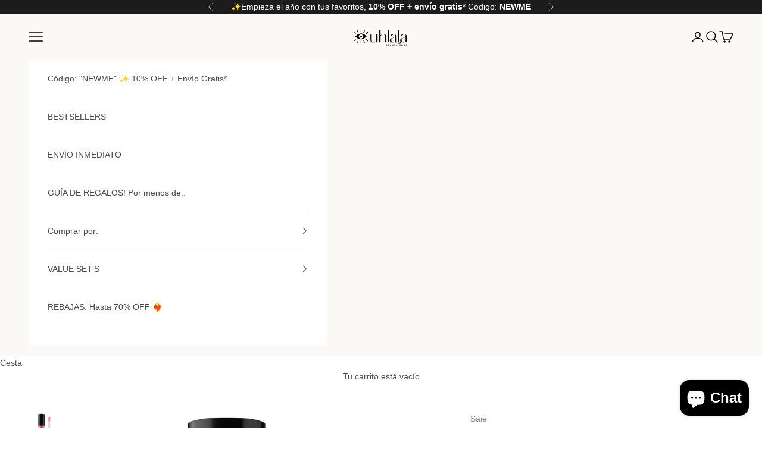

--- FILE ---
content_type: text/html; charset=utf-8
request_url: https://www.uhlala.mx/products/glossybounce%E2%84%A2-high-shine-hydrating-lip-gloss-oil-saie-brillo-labial
body_size: 76729
content:
<!doctype html>

<html lang="es" dir="ltr">
  <head>
    <meta charset="utf-8">
    <meta name="viewport" content="width=device-width, initial-scale=1.0, height=device-height, minimum-scale=1.0, maximum-scale=5.0">

    <title>Glossybounce™ High-Shine Hydrating Lip Gloss Oil - Saie / Brillo labia</title><meta name="description" content="Qué es: la combinación de un aceite labial y el brillo intenso de un brillo teñido se combinan con la hidratación de un bálsamo. Este híbrido de aceite y brillo labial no pegajoso mantiene los labios tan nutridos como brillantes.Tipo de formulación: Brillo de labios / Bálsamo y tratamiento para labios / Aceite para lab"><link rel="canonical" href="https://www.uhlala.mx/products/glossybounce%e2%84%a2-high-shine-hydrating-lip-gloss-oil-saie-brillo-labial"><link rel="shortcut icon" href="//www.uhlala.mx/cdn/shop/files/UHLALA_28_55e93fc4-f7ee-4442-aec3-f7097f72d6bc.png?v=1753307201&width=96">
      <link rel="apple-touch-icon" href="//www.uhlala.mx/cdn/shop/files/UHLALA_28_55e93fc4-f7ee-4442-aec3-f7097f72d6bc.png?v=1753307201&width=180"><link rel="preconnect" href="https://fonts.shopifycdn.com" crossorigin><meta property="og:type" content="product">
  <meta property="og:title" content="Glossybounce™ High-Shine Hydrating Lip Gloss Oil - Saie / Brillo labial">
  <meta property="product:price:amount" content="667.00">
  <meta property="product:price:currency" content="MXN">
  <meta property="product:availability" content="in stock"><meta property="og:image" content="http://www.uhlala.mx/cdn/shop/files/Glossybounce_High-ShineHydratingLipGlossOil.webp?v=1693503600&width=2048">
  <meta property="og:image:secure_url" content="https://www.uhlala.mx/cdn/shop/files/Glossybounce_High-ShineHydratingLipGlossOil.webp?v=1693503600&width=2048">
  <meta property="og:image:width" content="1400">
  <meta property="og:image:height" content="1400"><meta property="og:description" content="Qué es: la combinación de un aceite labial y el brillo intenso de un brillo teñido se combinan con la hidratación de un bálsamo. Este híbrido de aceite y brillo labial no pegajoso mantiene los labios tan nutridos como brillantes.Tipo de formulación: Brillo de labios / Bálsamo y tratamiento para labios / Aceite para lab"><meta property="og:url" content="https://www.uhlala.mx/products/glossybounce%e2%84%a2-high-shine-hydrating-lip-gloss-oil-saie-brillo-labial">
<meta property="og:site_name" content="Uhlala Beauty"><meta name="twitter:card" content="summary"><meta name="twitter:title" content="Glossybounce™ High-Shine Hydrating Lip Gloss Oil - Saie / Brillo labial">
  <meta name="twitter:description" content="Qué es: la combinación de un aceite labial y el brillo intenso de un brillo teñido se combinan con la hidratación de un bálsamo. Este híbrido de aceite y brillo labial no pegajoso mantiene los labios tan nutridos como brillantes.Tipo de formulación: Brillo de labios / Bálsamo y tratamiento para labios / Aceite para labiosBeneficios: Hidratante, De larga duraciónIngredientes destacados:- Ácido hialurónico: ayuda a atraer agua y retener la humedad para labios carnosos e hidratados.- Aceite de jojoba: un ácido graso que hidrata y nutre los labios secos y agrietados.- Manteca de Karité: Suaviza, alisa y acondiciona los labios.Este producto es vegano, libre de crueldad animal y viene en envases reciclables.Qué más necesitas saber: Glossybounce High-Shine Hydrating Lip Gloss Oil es un aceite de brillo labial vegano con una sensación lujosa y acolchada que envuelve, nutre e hidrata para unos"><meta name="twitter:image" content="https://www.uhlala.mx/cdn/shop/files/Glossybounce_High-ShineHydratingLipGlossOil.webp?crop=center&height=1200&v=1693503600&width=1200">
  <meta name="twitter:image:alt" content=""><script async crossorigin fetchpriority="high" src="/cdn/shopifycloud/importmap-polyfill/es-modules-shim.2.4.0.js"></script>
<script type="application/ld+json">{"@context":"http:\/\/schema.org\/","@id":"\/products\/glossybounce%E2%84%A2-high-shine-hydrating-lip-gloss-oil-saie-brillo-labial#product","@type":"ProductGroup","brand":{"@type":"Brand","name":"Saie"},"category":"","description":"Qué es: la combinación de un aceite labial y el brillo intenso de un brillo teñido se combinan con la hidratación de un bálsamo. Este híbrido de aceite y brillo labial no pegajoso mantiene los labios tan nutridos como brillantes.Tipo de formulación: Brillo de labios \/ Bálsamo y tratamiento para labios \/ Aceite para labiosBeneficios: Hidratante, De larga duraciónIngredientes destacados:- Ácido hialurónico: ayuda a atraer agua y retener la humedad para labios carnosos e hidratados.- Aceite de jojoba: un ácido graso que hidrata y nutre los labios secos y agrietados.- Manteca de Karité: Suaviza, alisa y acondiciona los labios.Este producto es vegano, libre de crueldad animal y viene en envases reciclables.Qué más necesitas saber: Glossybounce High-Shine Hydrating Lip Gloss Oil es un aceite de brillo labial vegano con una sensación lujosa y acolchada que envuelve, nutre e hidrata para unos labios sanos, jugosos y carnosos. Disponible en múltiples tonos transparentes, \"tus labios, pero mejores\", que realzan el color natural de tus labios y dan un resultado brillante. Querrás un Glossybounce para cada bolso.Cuando ves nuestro sello Clean + Planet Positive, los productos de esta marca están formulados sin ciertos ingredientes que son potencialmente dañinos para la salud humana y el medio ambiente. También abordan los ingredientes que preocupan a los clientes, incluidos ftalatos, formaldehído o liberadores de formaldehído, oxibenzona y octinoxato, hidroquinona, triclosán, alquitrán de hulla, metilisotiazolinona y metilcloroisotiazolinona, microperlas de plástico insolubles y más.\nAdemás de cumplir con Clean at Sephora formulado sin lista, estas marcas tienen la misión de hacer lo correcto por su rutina y el planeta al asumir compromisos climáticos y centrarse en el abastecimiento sostenible, el embalaje responsable y la contribución al medio ambiente.\nUso sugerido:-Para obtener más pigmento y brillo, aplique (en lugar de deslizar) el pie Glossybounce sobre los labios.-La fórmula nutritiva de Glossybounce se acumula perfectamente sobre el lápiz labial. Para ello, aplica varios puntos en el centro de los labios y presiona para distribuir el producto.-Vuelve a aplicar tanto como quieras.","hasVariant":[{"@id":"\/products\/glossybounce%E2%84%A2-high-shine-hydrating-lip-gloss-oil-saie-brillo-labial?variant=44067440787709#variant","@type":"Product","image":"https:\/\/www.uhlala.mx\/cdn\/shop\/files\/Glossybounce_High-ShineHydratingLipGlossOil8.jpg?v=1693503602\u0026width=1920","name":"Glossybounce™ High-Shine Hydrating Lip Gloss Oil - Saie \/ Brillo labial - *PREORDEN: Kiss – clear","offers":{"@id":"\/products\/glossybounce%E2%84%A2-high-shine-hydrating-lip-gloss-oil-saie-brillo-labial?variant=44067440787709#offer","@type":"Offer","availability":"http:\/\/schema.org\/InStock","price":"667.00","priceCurrency":"MXN","url":"https:\/\/www.uhlala.mx\/products\/glossybounce%E2%84%A2-high-shine-hydrating-lip-gloss-oil-saie-brillo-labial?variant=44067440787709"}},{"@id":"\/products\/glossybounce%E2%84%A2-high-shine-hydrating-lip-gloss-oil-saie-brillo-labial?variant=44067440820477#variant","@type":"Product","image":"https:\/\/www.uhlala.mx\/cdn\/shop\/files\/Glossybounce_High-ShineHydratingLipGlossOil9.jpg?v=1693503602\u0026width=1920","name":"Glossybounce™ High-Shine Hydrating Lip Gloss Oil - Saie \/ Brillo labial - Dip - dusty rose","offers":{"@id":"\/products\/glossybounce%E2%84%A2-high-shine-hydrating-lip-gloss-oil-saie-brillo-labial?variant=44067440820477#offer","@type":"Offer","availability":"http:\/\/schema.org\/OutOfStock","price":"667.00","priceCurrency":"MXN","url":"https:\/\/www.uhlala.mx\/products\/glossybounce%E2%84%A2-high-shine-hydrating-lip-gloss-oil-saie-brillo-labial?variant=44067440820477"}},{"@id":"\/products\/glossybounce%E2%84%A2-high-shine-hydrating-lip-gloss-oil-saie-brillo-labial?variant=44067440853245#variant","@type":"Product","image":"https:\/\/www.uhlala.mx\/cdn\/shop\/files\/Glossybounce_High-ShineHydratingLipGlossOil10.jpg?v=1693503601\u0026width=1920","name":"Glossybounce™ High-Shine Hydrating Lip Gloss Oil - Saie \/ Brillo labial - Play - bright pink","offers":{"@id":"\/products\/glossybounce%E2%84%A2-high-shine-hydrating-lip-gloss-oil-saie-brillo-labial?variant=44067440853245#offer","@type":"Offer","availability":"http:\/\/schema.org\/OutOfStock","price":"667.00","priceCurrency":"MXN","url":"https:\/\/www.uhlala.mx\/products\/glossybounce%E2%84%A2-high-shine-hydrating-lip-gloss-oil-saie-brillo-labial?variant=44067440853245"}},{"@id":"\/products\/glossybounce%E2%84%A2-high-shine-hydrating-lip-gloss-oil-saie-brillo-labial?variant=44067440886013#variant","@type":"Product","image":"https:\/\/www.uhlala.mx\/cdn\/shop\/files\/Glossybounce_High-ShineHydratingLipGlossOil1.jpg?v=1693503601\u0026width=1920","name":"Glossybounce™ High-Shine Hydrating Lip Gloss Oil - Saie \/ Brillo labial - Bounce – mauve","offers":{"@id":"\/products\/glossybounce%E2%84%A2-high-shine-hydrating-lip-gloss-oil-saie-brillo-labial?variant=44067440886013#offer","@type":"Offer","availability":"http:\/\/schema.org\/OutOfStock","price":"667.00","priceCurrency":"MXN","url":"https:\/\/www.uhlala.mx\/products\/glossybounce%E2%84%A2-high-shine-hydrating-lip-gloss-oil-saie-brillo-labial?variant=44067440886013"}},{"@id":"\/products\/glossybounce%E2%84%A2-high-shine-hydrating-lip-gloss-oil-saie-brillo-labial?variant=44067440918781#variant","@type":"Product","image":"https:\/\/www.uhlala.mx\/cdn\/shop\/files\/Glossybounce_High-ShineHydratingLipGlossOil11.jpg?v=1693503600\u0026width=1920","name":"Glossybounce™ High-Shine Hydrating Lip Gloss Oil - Saie \/ Brillo labial - *PREORDEN: Push - soft brown","offers":{"@id":"\/products\/glossybounce%E2%84%A2-high-shine-hydrating-lip-gloss-oil-saie-brillo-labial?variant=44067440918781#offer","@type":"Offer","availability":"http:\/\/schema.org\/InStock","price":"667.00","priceCurrency":"MXN","url":"https:\/\/www.uhlala.mx\/products\/glossybounce%E2%84%A2-high-shine-hydrating-lip-gloss-oil-saie-brillo-labial?variant=44067440918781"}},{"@id":"\/products\/glossybounce%E2%84%A2-high-shine-hydrating-lip-gloss-oil-saie-brillo-labial?variant=44067440951549#variant","@type":"Product","image":"https:\/\/www.uhlala.mx\/cdn\/shop\/files\/Glossybounce_High-ShineHydratingLipGlossOil12.jpg?v=1693503601\u0026width=1920","name":"Glossybounce™ High-Shine Hydrating Lip Gloss Oil - Saie \/ Brillo labial - *PREORDEN: Dream - berry","offers":{"@id":"\/products\/glossybounce%E2%84%A2-high-shine-hydrating-lip-gloss-oil-saie-brillo-labial?variant=44067440951549#offer","@type":"Offer","availability":"http:\/\/schema.org\/InStock","price":"667.00","priceCurrency":"MXN","url":"https:\/\/www.uhlala.mx\/products\/glossybounce%E2%84%A2-high-shine-hydrating-lip-gloss-oil-saie-brillo-labial?variant=44067440951549"}}],"name":"Glossybounce™ High-Shine Hydrating Lip Gloss Oil - Saie \/ Brillo labial","productGroupID":"8142706934013","url":"https:\/\/www.uhlala.mx\/products\/glossybounce%E2%84%A2-high-shine-hydrating-lip-gloss-oil-saie-brillo-labial"}</script><script type="application/ld+json">
  {
    "@context": "https://schema.org",
    "@type": "BreadcrumbList",
    "itemListElement": [{
        "@type": "ListItem",
        "position": 1,
        "name": "Inicio",
        "item": "https://www.uhlala.mx"
      },{
            "@type": "ListItem",
            "position": 2,
            "name": "Glossybounce™ High-Shine Hydrating Lip Gloss Oil - Saie \/ Brillo labial",
            "item": "https://www.uhlala.mx/products/glossybounce%E2%84%A2-high-shine-hydrating-lip-gloss-oil-saie-brillo-labial"
          }]
  }
</script><style>/* Typography (heading) */
  
/* Typography (body) */
  



:root {
    /* Container */
    --container-max-width: 100%;
    --container-xxs-max-width: 27.5rem; /* 440px */
    --container-xs-max-width: 42.5rem; /* 680px */
    --container-sm-max-width: 61.25rem; /* 980px */
    --container-md-max-width: 71.875rem; /* 1150px */
    --container-lg-max-width: 78.75rem; /* 1260px */
    --container-xl-max-width: 85rem; /* 1360px */
    --container-gutter: 1.25rem;

    --section-vertical-spacing: 2.5rem;
    --section-vertical-spacing-tight:2.5rem;

    --section-stack-gap:2.25rem;
    --section-stack-gap-tight:2.25rem;

    /* Form settings */
    --form-gap: 1.25rem; /* Gap between fieldset and submit button */
    --fieldset-gap: 1rem; /* Gap between each form input within a fieldset */
    --form-control-gap: 0.625rem; /* Gap between input and label (ignored for floating label) */
    --checkbox-control-gap: 0.75rem; /* Horizontal gap between checkbox and its associated label */
    --input-padding-block: 0.65rem; /* Vertical padding for input, textarea and native select */
    --input-padding-inline: 0.8rem; /* Horizontal padding for input, textarea and native select */
    --checkbox-size: 0.875rem; /* Size (width and height) for checkbox */

    /* Other sizes */
    --sticky-area-height: calc(var(--announcement-bar-is-sticky, 0) * var(--announcement-bar-height, 0px) + var(--header-is-sticky, 0) * var(--header-is-visible, 1) * var(--header-height, 0px));

    /* RTL support */
    --transform-logical-flip: 1;
    --transform-origin-start: left;
    --transform-origin-end: right;

    /**
     * ---------------------------------------------------------------------
     * TYPOGRAPHY
     * ---------------------------------------------------------------------
     */

    /* Font properties */
    --heading-font-family: "New York", Iowan Old Style, Apple Garamond, Baskerville, Times New Roman, Droid Serif, Times, Source Serif Pro, serif, Apple Color Emoji, Segoe UI Emoji, Segoe UI Symbol;
    --heading-font-weight: 400;
    --heading-font-style: normal;
    --heading-text-transform: normal;
    --heading-letter-spacing: 0.18em;
    --text-font-family: "system_ui", -apple-system, 'Segoe UI', Roboto, 'Helvetica Neue', 'Noto Sans', 'Liberation Sans', Arial, sans-serif, 'Apple Color Emoji', 'Segoe UI Emoji', 'Segoe UI Symbol', 'Noto Color Emoji';
    --text-font-weight: 400;
    --text-font-style: normal;
    --text-letter-spacing: 0.0em;
    --button-font: var(--text-font-style) var(--text-font-weight) var(--text-sm) / 1.65 var(--text-font-family);
    --button-text-transform: uppercase;
    --button-letter-spacing: 0.18em;

    /* Font sizes */--text-heading-size-factor: 1;
    --text-h1: max(0.6875rem, clamp(1.375rem, 1.146341463414634rem + 0.975609756097561vw, 2rem) * var(--text-heading-size-factor));
    --text-h2: max(0.6875rem, clamp(1.25rem, 1.0670731707317074rem + 0.7804878048780488vw, 1.75rem) * var(--text-heading-size-factor));
    --text-h3: max(0.6875rem, clamp(1.125rem, 1.0335365853658536rem + 0.3902439024390244vw, 1.375rem) * var(--text-heading-size-factor));
    --text-h4: max(0.6875rem, clamp(1rem, 0.9542682926829268rem + 0.1951219512195122vw, 1.125rem) * var(--text-heading-size-factor));
    --text-h5: calc(0.875rem * var(--text-heading-size-factor));
    --text-h6: calc(0.75rem * var(--text-heading-size-factor));

    --text-xs: 0.75rem;
    --text-sm: 0.8125rem;
    --text-base: 0.875rem;
    --text-lg: 1.0rem;
    --text-xl: 1.125rem;

    /* Rounded variables (used for border radius) */
    --rounded-full: 9999px;
    --button-border-radius: 0.625rem;
    --input-border-radius: 0.625rem;

    /* Box shadow */
    --shadow-sm: 0 2px 8px rgb(0 0 0 / 0.05);
    --shadow: 0 5px 15px rgb(0 0 0 / 0.05);
    --shadow-md: 0 5px 30px rgb(0 0 0 / 0.05);
    --shadow-block: px px px rgb(var(--text-primary) / 0.0);

    /**
     * ---------------------------------------------------------------------
     * OTHER
     * ---------------------------------------------------------------------
     */

    --checkmark-svg-url: url(//www.uhlala.mx/cdn/shop/t/15/assets/checkmark.svg?v=77552481021870063511755806654);
    --cursor-zoom-in-svg-url: url(//www.uhlala.mx/cdn/shop/t/15/assets/cursor-zoom-in.svg?v=159151985777897079651755806654);
  }

  [dir="rtl"]:root {
    /* RTL support */
    --transform-logical-flip: -1;
    --transform-origin-start: right;
    --transform-origin-end: left;
  }

  @media screen and (min-width: 700px) {
    :root {
      /* Typography (font size) */
      --text-xs: 0.75rem;
      --text-sm: 0.8125rem;
      --text-base: 0.875rem;
      --text-lg: 1.0rem;
      --text-xl: 1.25rem;

      /* Spacing settings */
      --container-gutter: 2rem;
    }
  }

  @media screen and (min-width: 1000px) {
    :root {
      /* Spacing settings */
      --container-gutter: 3rem;

      --section-vertical-spacing: 4rem;
      --section-vertical-spacing-tight: 4rem;

      --section-stack-gap:3rem;
      --section-stack-gap-tight:3rem;
    }
  }:root {/* Overlay used for modal */
    --page-overlay: 0 0 0 / 0.4;

    /* We use the first scheme background as default */
    --page-background: ;

    /* Product colors */
    --on-sale-text: 0 0 0;
    --on-sale-badge-background: 0 0 0;
    --on-sale-badge-text: 255 255 255;
    --sold-out-badge-background: 239 239 239;
    --sold-out-badge-text: 0 0 0 / 0.65;
    --custom-badge-background: 111 94 83;
    --custom-badge-text: 255 255 255;
    --star-color: 184 162 152;

    /* Status colors */
    --success-background: 212 227 203;
    --success-text: 48 122 7;
    --warning-background: 253 241 224;
    --warning-text: 237 138 0;
    --error-background: 243 204 204;
    --error-text: 203 43 43;
  }.color-scheme--scheme-1 {
      /* Color settings */--accent: 184 162 152;
      --text-color: 74 74 74;
      --background: 255 255 255 / 1.0;
      --background-without-opacity: 255 255 255;
      --background-gradient: ;--border-color: 228 228 228;/* Button colors */
      --button-background: 184 162 152;
      --button-text-color: 255 255 255;

      /* Circled buttons */
      --circle-button-background: 255 255 255;
      --circle-button-text-color: 184 162 152;
    }.shopify-section:has(.section-spacing.color-scheme--bg-54922f2e920ba8346f6dc0fba343d673) + .shopify-section:has(.section-spacing.color-scheme--bg-54922f2e920ba8346f6dc0fba343d673:not(.bordered-section)) .section-spacing {
      padding-block-start: 0;
    }.color-scheme--scheme-2 {
      /* Color settings */--accent: 184 162 152;
      --text-color: 74 74 74;
      --background: 238 221 227 / 1.0;
      --background-without-opacity: 238 221 227;
      --background-gradient: ;--border-color: 213 199 204;/* Button colors */
      --button-background: 184 162 152;
      --button-text-color: 255 255 255;

      /* Circled buttons */
      --circle-button-background: 255 255 255;
      --circle-button-text-color: 28 28 28;
    }.shopify-section:has(.section-spacing.color-scheme--bg-e39c69a0db62404ba9577038d0bed64c) + .shopify-section:has(.section-spacing.color-scheme--bg-e39c69a0db62404ba9577038d0bed64c:not(.bordered-section)) .section-spacing {
      padding-block-start: 0;
    }.color-scheme--scheme-3 {
      /* Color settings */--accent: 255 255 255;
      --text-color: 255 255 255;
      --background: 28 28 28 / 1.0;
      --background-without-opacity: 28 28 28;
      --background-gradient: ;--border-color: 62 62 62;/* Button colors */
      --button-background: 255 255 255;
      --button-text-color: 28 28 28;

      /* Circled buttons */
      --circle-button-background: 255 255 255;
      --circle-button-text-color: 28 28 28;
    }.shopify-section:has(.section-spacing.color-scheme--bg-c1f8cb21047e4797e94d0969dc5d1e44) + .shopify-section:has(.section-spacing.color-scheme--bg-c1f8cb21047e4797e94d0969dc5d1e44:not(.bordered-section)) .section-spacing {
      padding-block-start: 0;
    }.color-scheme--scheme-4 {
      /* Color settings */--accent: 255 255 255;
      --text-color: 0 0 0;
      --background: 250 249 246 / 1.0;
      --background-without-opacity: 250 249 246;
      --background-gradient: ;--border-color: 213 212 209;/* Button colors */
      --button-background: 255 255 255;
      --button-text-color: 28 28 28;

      /* Circled buttons */
      --circle-button-background: 48 122 7;
      --circle-button-text-color: 28 28 28;
    }.shopify-section:has(.section-spacing.color-scheme--bg-feca11e7631c044160934b4867c39c4b) + .shopify-section:has(.section-spacing.color-scheme--bg-feca11e7631c044160934b4867c39c4b:not(.bordered-section)) .section-spacing {
      padding-block-start: 0;
    }.color-scheme--dialog {
      /* Color settings */--accent: 184 162 152;
      --text-color: 74 74 74;
      --background: 255 255 255 / 1.0;
      --background-without-opacity: 255 255 255;
      --background-gradient: ;--border-color: 228 228 228;/* Button colors */
      --button-background: 184 162 152;
      --button-text-color: 255 255 255;

      /* Circled buttons */
      --circle-button-background: 255 255 255;
      --circle-button-text-color: 184 162 152;
    }
</style><script>
  // This allows to expose several variables to the global scope, to be used in scripts
  window.themeVariables = {
    settings: {
      showPageTransition: null,
      pageType: "product",
      moneyFormat: "$ {{amount}}",
      moneyWithCurrencyFormat: "$ {{amount}} MXN",
      currencyCodeEnabled: false,
      cartType: "drawer",
      staggerMenuApparition: true
    },

    strings: {
      addedToCart: "Añadido a la cesta",
      closeGallery: "Cerrar galería",
      zoomGallery: "Zoom",
      errorGallery: "No se puede cargar la imagen",
      shippingEstimatorNoResults: "No hacemos envíos a tu dirección.",
      shippingEstimatorOneResult: "Hay una tarifa de gastos de envío para tu dirección:",
      shippingEstimatorMultipleResults: "Hay varias tarifas de gastos de envío para tu dirección:",
      shippingEstimatorError: "Se produjo un error al recuperar las tarifas de gastos de envío:",
      next: "Siguiente",
      previous: "Anterior"
    },

    mediaQueries: {
      'sm': 'screen and (min-width: 700px)',
      'md': 'screen and (min-width: 1000px)',
      'lg': 'screen and (min-width: 1150px)',
      'xl': 'screen and (min-width: 1400px)',
      '2xl': 'screen and (min-width: 1600px)',
      'sm-max': 'screen and (max-width: 699px)',
      'md-max': 'screen and (max-width: 999px)',
      'lg-max': 'screen and (max-width: 1149px)',
      'xl-max': 'screen and (max-width: 1399px)',
      '2xl-max': 'screen and (max-width: 1599px)',
      'motion-safe': '(prefers-reduced-motion: no-preference)',
      'motion-reduce': '(prefers-reduced-motion: reduce)',
      'supports-hover': 'screen and (pointer: fine)',
      'supports-touch': 'screen and (hover: none)'
    }
  };</script><script type="importmap">{
        "imports": {
          "vendor": "//www.uhlala.mx/cdn/shop/t/15/assets/vendor.min.js?v=118757129943152772801755806638",
          "theme": "//www.uhlala.mx/cdn/shop/t/15/assets/theme.js?v=120831487839789910711755806638",
          "photoswipe": "//www.uhlala.mx/cdn/shop/t/15/assets/photoswipe.min.js?v=13374349288281597431755806638"
        }
      }
    </script>

    <script type="module" src="//www.uhlala.mx/cdn/shop/t/15/assets/vendor.min.js?v=118757129943152772801755806638"></script>
    <script type="module" src="//www.uhlala.mx/cdn/shop/t/15/assets/theme.js?v=120831487839789910711755806638"></script>

    <script>window.performance && window.performance.mark && window.performance.mark('shopify.content_for_header.start');</script><meta name="facebook-domain-verification" content="3avkgallyclbzr9p42xmwji6t9n863">
<meta id="shopify-digital-wallet" name="shopify-digital-wallet" content="/60197601533/digital_wallets/dialog">
<meta name="shopify-checkout-api-token" content="1ecb3b6e27babb1deff73e14da0760a1">
<meta id="in-context-paypal-metadata" data-shop-id="60197601533" data-venmo-supported="false" data-environment="production" data-locale="es_ES" data-paypal-v4="true" data-currency="MXN">
<link rel="alternate" type="application/json+oembed" href="https://www.uhlala.mx/products/glossybounce%e2%84%a2-high-shine-hydrating-lip-gloss-oil-saie-brillo-labial.oembed">
<script async="async" src="/checkouts/internal/preloads.js?locale=es-MX"></script>
<script id="shopify-features" type="application/json">{"accessToken":"1ecb3b6e27babb1deff73e14da0760a1","betas":["rich-media-storefront-analytics"],"domain":"www.uhlala.mx","predictiveSearch":true,"shopId":60197601533,"locale":"es"}</script>
<script>var Shopify = Shopify || {};
Shopify.shop = "uhlala-beauty.myshopify.com";
Shopify.locale = "es";
Shopify.currency = {"active":"MXN","rate":"1.0"};
Shopify.country = "MX";
Shopify.theme = {"name":"Actualizada V-10-9-2 de TICsu Prestige - NEW theme","id":153761349885,"schema_name":"Prestige","schema_version":"10.9.2","theme_store_id":855,"role":"main"};
Shopify.theme.handle = "null";
Shopify.theme.style = {"id":null,"handle":null};
Shopify.cdnHost = "www.uhlala.mx/cdn";
Shopify.routes = Shopify.routes || {};
Shopify.routes.root = "/";</script>
<script type="module">!function(o){(o.Shopify=o.Shopify||{}).modules=!0}(window);</script>
<script>!function(o){function n(){var o=[];function n(){o.push(Array.prototype.slice.apply(arguments))}return n.q=o,n}var t=o.Shopify=o.Shopify||{};t.loadFeatures=n(),t.autoloadFeatures=n()}(window);</script>
<script id="shop-js-analytics" type="application/json">{"pageType":"product"}</script>
<script defer="defer" async type="module" src="//www.uhlala.mx/cdn/shopifycloud/shop-js/modules/v2/client.init-shop-cart-sync_2Gr3Q33f.es.esm.js"></script>
<script defer="defer" async type="module" src="//www.uhlala.mx/cdn/shopifycloud/shop-js/modules/v2/chunk.common_noJfOIa7.esm.js"></script>
<script defer="defer" async type="module" src="//www.uhlala.mx/cdn/shopifycloud/shop-js/modules/v2/chunk.modal_Deo2FJQo.esm.js"></script>
<script type="module">
  await import("//www.uhlala.mx/cdn/shopifycloud/shop-js/modules/v2/client.init-shop-cart-sync_2Gr3Q33f.es.esm.js");
await import("//www.uhlala.mx/cdn/shopifycloud/shop-js/modules/v2/chunk.common_noJfOIa7.esm.js");
await import("//www.uhlala.mx/cdn/shopifycloud/shop-js/modules/v2/chunk.modal_Deo2FJQo.esm.js");

  window.Shopify.SignInWithShop?.initShopCartSync?.({"fedCMEnabled":true,"windoidEnabled":true});

</script>
<script>(function() {
  var isLoaded = false;
  function asyncLoad() {
    if (isLoaded) return;
    isLoaded = true;
    var urls = ["https:\/\/s3.amazonaws.com\/conektaapi\/v1.0.0\/js\/conekta_shopify.js?shop=uhlala-beauty.myshopify.com"];
    for (var i = 0; i < urls.length; i++) {
      var s = document.createElement('script');
      s.type = 'text/javascript';
      s.async = true;
      s.src = urls[i];
      var x = document.getElementsByTagName('script')[0];
      x.parentNode.insertBefore(s, x);
    }
  };
  if(window.attachEvent) {
    window.attachEvent('onload', asyncLoad);
  } else {
    window.addEventListener('load', asyncLoad, false);
  }
})();</script>
<script id="__st">var __st={"a":60197601533,"offset":-21600,"reqid":"28d11d02-e3ab-4cb8-bed4-0a7baaa1edec-1769204392","pageurl":"www.uhlala.mx\/products\/glossybounce%E2%84%A2-high-shine-hydrating-lip-gloss-oil-saie-brillo-labial","u":"debeae04fa27","p":"product","rtyp":"product","rid":8142706934013};</script>
<script>window.ShopifyPaypalV4VisibilityTracking = true;</script>
<script id="captcha-bootstrap">!function(){'use strict';const t='contact',e='account',n='new_comment',o=[[t,t],['blogs',n],['comments',n],[t,'customer']],c=[[e,'customer_login'],[e,'guest_login'],[e,'recover_customer_password'],[e,'create_customer']],r=t=>t.map((([t,e])=>`form[action*='/${t}']:not([data-nocaptcha='true']) input[name='form_type'][value='${e}']`)).join(','),a=t=>()=>t?[...document.querySelectorAll(t)].map((t=>t.form)):[];function s(){const t=[...o],e=r(t);return a(e)}const i='password',u='form_key',d=['recaptcha-v3-token','g-recaptcha-response','h-captcha-response',i],f=()=>{try{return window.sessionStorage}catch{return}},m='__shopify_v',_=t=>t.elements[u];function p(t,e,n=!1){try{const o=window.sessionStorage,c=JSON.parse(o.getItem(e)),{data:r}=function(t){const{data:e,action:n}=t;return t[m]||n?{data:e,action:n}:{data:t,action:n}}(c);for(const[e,n]of Object.entries(r))t.elements[e]&&(t.elements[e].value=n);n&&o.removeItem(e)}catch(o){console.error('form repopulation failed',{error:o})}}const l='form_type',E='cptcha';function T(t){t.dataset[E]=!0}const w=window,h=w.document,L='Shopify',v='ce_forms',y='captcha';let A=!1;((t,e)=>{const n=(g='f06e6c50-85a8-45c8-87d0-21a2b65856fe',I='https://cdn.shopify.com/shopifycloud/storefront-forms-hcaptcha/ce_storefront_forms_captcha_hcaptcha.v1.5.2.iife.js',D={infoText:'Protegido por hCaptcha',privacyText:'Privacidad',termsText:'Términos'},(t,e,n)=>{const o=w[L][v],c=o.bindForm;if(c)return c(t,g,e,D).then(n);var r;o.q.push([[t,g,e,D],n]),r=I,A||(h.body.append(Object.assign(h.createElement('script'),{id:'captcha-provider',async:!0,src:r})),A=!0)});var g,I,D;w[L]=w[L]||{},w[L][v]=w[L][v]||{},w[L][v].q=[],w[L][y]=w[L][y]||{},w[L][y].protect=function(t,e){n(t,void 0,e),T(t)},Object.freeze(w[L][y]),function(t,e,n,w,h,L){const[v,y,A,g]=function(t,e,n){const i=e?o:[],u=t?c:[],d=[...i,...u],f=r(d),m=r(i),_=r(d.filter((([t,e])=>n.includes(e))));return[a(f),a(m),a(_),s()]}(w,h,L),I=t=>{const e=t.target;return e instanceof HTMLFormElement?e:e&&e.form},D=t=>v().includes(t);t.addEventListener('submit',(t=>{const e=I(t);if(!e)return;const n=D(e)&&!e.dataset.hcaptchaBound&&!e.dataset.recaptchaBound,o=_(e),c=g().includes(e)&&(!o||!o.value);(n||c)&&t.preventDefault(),c&&!n&&(function(t){try{if(!f())return;!function(t){const e=f();if(!e)return;const n=_(t);if(!n)return;const o=n.value;o&&e.removeItem(o)}(t);const e=Array.from(Array(32),(()=>Math.random().toString(36)[2])).join('');!function(t,e){_(t)||t.append(Object.assign(document.createElement('input'),{type:'hidden',name:u})),t.elements[u].value=e}(t,e),function(t,e){const n=f();if(!n)return;const o=[...t.querySelectorAll(`input[type='${i}']`)].map((({name:t})=>t)),c=[...d,...o],r={};for(const[a,s]of new FormData(t).entries())c.includes(a)||(r[a]=s);n.setItem(e,JSON.stringify({[m]:1,action:t.action,data:r}))}(t,e)}catch(e){console.error('failed to persist form',e)}}(e),e.submit())}));const S=(t,e)=>{t&&!t.dataset[E]&&(n(t,e.some((e=>e===t))),T(t))};for(const o of['focusin','change'])t.addEventListener(o,(t=>{const e=I(t);D(e)&&S(e,y())}));const B=e.get('form_key'),M=e.get(l),P=B&&M;t.addEventListener('DOMContentLoaded',(()=>{const t=y();if(P)for(const e of t)e.elements[l].value===M&&p(e,B);[...new Set([...A(),...v().filter((t=>'true'===t.dataset.shopifyCaptcha))])].forEach((e=>S(e,t)))}))}(h,new URLSearchParams(w.location.search),n,t,e,['guest_login'])})(!0,!0)}();</script>
<script integrity="sha256-4kQ18oKyAcykRKYeNunJcIwy7WH5gtpwJnB7kiuLZ1E=" data-source-attribution="shopify.loadfeatures" defer="defer" src="//www.uhlala.mx/cdn/shopifycloud/storefront/assets/storefront/load_feature-a0a9edcb.js" crossorigin="anonymous"></script>
<script data-source-attribution="shopify.dynamic_checkout.dynamic.init">var Shopify=Shopify||{};Shopify.PaymentButton=Shopify.PaymentButton||{isStorefrontPortableWallets:!0,init:function(){window.Shopify.PaymentButton.init=function(){};var t=document.createElement("script");t.src="https://www.uhlala.mx/cdn/shopifycloud/portable-wallets/latest/portable-wallets.es.js",t.type="module",document.head.appendChild(t)}};
</script>
<script data-source-attribution="shopify.dynamic_checkout.buyer_consent">
  function portableWalletsHideBuyerConsent(e){var t=document.getElementById("shopify-buyer-consent"),n=document.getElementById("shopify-subscription-policy-button");t&&n&&(t.classList.add("hidden"),t.setAttribute("aria-hidden","true"),n.removeEventListener("click",e))}function portableWalletsShowBuyerConsent(e){var t=document.getElementById("shopify-buyer-consent"),n=document.getElementById("shopify-subscription-policy-button");t&&n&&(t.classList.remove("hidden"),t.removeAttribute("aria-hidden"),n.addEventListener("click",e))}window.Shopify?.PaymentButton&&(window.Shopify.PaymentButton.hideBuyerConsent=portableWalletsHideBuyerConsent,window.Shopify.PaymentButton.showBuyerConsent=portableWalletsShowBuyerConsent);
</script>
<script data-source-attribution="shopify.dynamic_checkout.cart.bootstrap">document.addEventListener("DOMContentLoaded",(function(){function t(){return document.querySelector("shopify-accelerated-checkout-cart, shopify-accelerated-checkout")}if(t())Shopify.PaymentButton.init();else{new MutationObserver((function(e,n){t()&&(Shopify.PaymentButton.init(),n.disconnect())})).observe(document.body,{childList:!0,subtree:!0})}}));
</script>
<link id="shopify-accelerated-checkout-styles" rel="stylesheet" media="screen" href="https://www.uhlala.mx/cdn/shopifycloud/portable-wallets/latest/accelerated-checkout-backwards-compat.css" crossorigin="anonymous">
<style id="shopify-accelerated-checkout-cart">
        #shopify-buyer-consent {
  margin-top: 1em;
  display: inline-block;
  width: 100%;
}

#shopify-buyer-consent.hidden {
  display: none;
}

#shopify-subscription-policy-button {
  background: none;
  border: none;
  padding: 0;
  text-decoration: underline;
  font-size: inherit;
  cursor: pointer;
}

#shopify-subscription-policy-button::before {
  box-shadow: none;
}

      </style>

<script>window.performance && window.performance.mark && window.performance.mark('shopify.content_for_header.end');</script>
<link href="//www.uhlala.mx/cdn/shop/t/15/assets/theme.css?v=111321760005136382531755806638" rel="stylesheet" type="text/css" media="all" /><!-- BEGIN app block: shopify://apps/judge-me-reviews/blocks/judgeme_core/61ccd3b1-a9f2-4160-9fe9-4fec8413e5d8 --><!-- Start of Judge.me Core -->






<link rel="dns-prefetch" href="https://cdnwidget.judge.me">
<link rel="dns-prefetch" href="https://cdn.judge.me">
<link rel="dns-prefetch" href="https://cdn1.judge.me">
<link rel="dns-prefetch" href="https://api.judge.me">

<script data-cfasync='false' class='jdgm-settings-script'>window.jdgmSettings={"pagination":5,"disable_web_reviews":false,"badge_no_review_text":"Sin reseñas","badge_n_reviews_text":"{{ n }} reseña/reseñas","hide_badge_preview_if_no_reviews":true,"badge_hide_text":false,"enforce_center_preview_badge":false,"widget_title":"Reseñas de Clientes","widget_open_form_text":"Escribir una reseña","widget_close_form_text":"Cancelar reseña","widget_refresh_page_text":"Actualizar página","widget_summary_text":"Basado en {{ number_of_reviews }} reseña/reseñas","widget_no_review_text":"Sé el primero en escribir una reseña","widget_name_field_text":"Nombre","widget_verified_name_field_text":"Nombre Verificado (público)","widget_name_placeholder_text":"Nombre","widget_required_field_error_text":"Este campo es obligatorio.","widget_email_field_text":"Dirección de correo electrónico","widget_verified_email_field_text":"Correo electrónico Verificado (privado, no se puede editar)","widget_email_placeholder_text":"Tu dirección de correo electrónico","widget_email_field_error_text":"Por favor, ingresa una dirección de correo electrónico válida.","widget_rating_field_text":"Calificación","widget_review_title_field_text":"Título de la Reseña","widget_review_title_placeholder_text":"Da un título a tu reseña","widget_review_body_field_text":"Contenido de la reseña","widget_review_body_placeholder_text":"Empieza a escribir aquí...","widget_pictures_field_text":"Imagen/Video (opcional)","widget_submit_review_text":"Enviar Reseña","widget_submit_verified_review_text":"Enviar Reseña Verificada","widget_submit_success_msg_with_auto_publish":"¡Gracias! Por favor, actualiza la página en unos momentos para ver tu reseña. Puedes eliminar o editar tu reseña iniciando sesión en \u003ca href='https://judge.me/login' target='_blank' rel='nofollow noopener'\u003eJudge.me\u003c/a\u003e","widget_submit_success_msg_no_auto_publish":"¡Gracias! Tu reseña se publicará tan pronto como sea aprobada por el administrador de la tienda. Puedes eliminar o editar tu reseña iniciando sesión en \u003ca href='https://judge.me/login' target='_blank' rel='nofollow noopener'\u003eJudge.me\u003c/a\u003e","widget_show_default_reviews_out_of_total_text":"Mostrando {{ n_reviews_shown }} de {{ n_reviews }} reseñas.","widget_show_all_link_text":"Mostrar todas","widget_show_less_link_text":"Mostrar menos","widget_author_said_text":"{{ reviewer_name }} dijo:","widget_days_text":"hace {{ n }} día/días","widget_weeks_text":"hace {{ n }} semana/semanas","widget_months_text":"hace {{ n }} mes/meses","widget_years_text":"hace {{ n }} año/años","widget_yesterday_text":"Ayer","widget_today_text":"Hoy","widget_replied_text":"\u003e\u003e {{ shop_name }} respondió:","widget_read_more_text":"Leer más","widget_reviewer_name_as_initial":"","widget_rating_filter_color":"#fbcd0a","widget_rating_filter_see_all_text":"Ver todas las reseñas","widget_sorting_most_recent_text":"Más Recientes","widget_sorting_highest_rating_text":"Mayor Calificación","widget_sorting_lowest_rating_text":"Menor Calificación","widget_sorting_with_pictures_text":"Solo Imágenes","widget_sorting_most_helpful_text":"Más Útiles","widget_open_question_form_text":"Hacer una pregunta","widget_reviews_subtab_text":"Reseñas","widget_questions_subtab_text":"Preguntas","widget_question_label_text":"Pregunta","widget_answer_label_text":"Respuesta","widget_question_placeholder_text":"Escribe tu pregunta aquí","widget_submit_question_text":"Enviar Pregunta","widget_question_submit_success_text":"¡Gracias por tu pregunta! Te notificaremos una vez que sea respondida.","verified_badge_text":"Verificado","verified_badge_bg_color":"","verified_badge_text_color":"","verified_badge_placement":"left-of-reviewer-name","widget_review_max_height":"","widget_hide_border":false,"widget_social_share":false,"widget_thumb":false,"widget_review_location_show":false,"widget_location_format":"","all_reviews_include_out_of_store_products":true,"all_reviews_out_of_store_text":"(fuera de la tienda)","all_reviews_pagination":100,"all_reviews_product_name_prefix_text":"sobre","enable_review_pictures":true,"enable_question_anwser":false,"widget_theme":"default","review_date_format":"dd/mm/yy","default_sort_method":"most-recent","widget_product_reviews_subtab_text":"Reseñas de Productos","widget_shop_reviews_subtab_text":"Reseñas de la Tienda","widget_other_products_reviews_text":"Reseñas para otros productos","widget_store_reviews_subtab_text":"Reseñas de la tienda","widget_no_store_reviews_text":"Esta tienda no ha recibido ninguna reseña todavía","widget_web_restriction_product_reviews_text":"Este producto no ha recibido ninguna reseña todavía","widget_no_items_text":"No se encontraron elementos","widget_show_more_text":"Mostrar más","widget_write_a_store_review_text":"Escribir una Reseña de la Tienda","widget_other_languages_heading":"Reseñas en Otros Idiomas","widget_translate_review_text":"Traducir reseña a {{ language }}","widget_translating_review_text":"Traduciendo...","widget_show_original_translation_text":"Mostrar original ({{ language }})","widget_translate_review_failed_text":"No se pudo traducir la reseña.","widget_translate_review_retry_text":"Reintentar","widget_translate_review_try_again_later_text":"Intentar más tarde","show_product_url_for_grouped_product":false,"widget_sorting_pictures_first_text":"Imágenes Primero","show_pictures_on_all_rev_page_mobile":false,"show_pictures_on_all_rev_page_desktop":false,"floating_tab_hide_mobile_install_preference":false,"floating_tab_button_name":"★ Reseñas","floating_tab_title":"Deja que los clientes hablen por nosotros","floating_tab_button_color":"","floating_tab_button_background_color":"","floating_tab_url":"","floating_tab_url_enabled":false,"floating_tab_tab_style":"text","all_reviews_text_badge_text":"Los clientes nos califican {{ shop.metafields.judgeme.all_reviews_rating | round: 1 }}/5 basado en {{ shop.metafields.judgeme.all_reviews_count }} reseñas.","all_reviews_text_badge_text_branded_style":"{{ shop.metafields.judgeme.all_reviews_rating | round: 1 }} de 5 estrellas basado en {{ shop.metafields.judgeme.all_reviews_count }} reseñas","is_all_reviews_text_badge_a_link":false,"show_stars_for_all_reviews_text_badge":false,"all_reviews_text_badge_url":"","all_reviews_text_style":"branded","all_reviews_text_color_style":"judgeme_brand_color","all_reviews_text_color":"#108474","all_reviews_text_show_jm_brand":true,"featured_carousel_show_header":false,"featured_carousel_title":"Lo que dicen quienes ya vivieron la experiencia Uhlala","testimonials_carousel_title":"Los clientes nos dicen","videos_carousel_title":"Historias de clientes reales","cards_carousel_title":"Los clientes nos dicen","featured_carousel_count_text":"de {{ n }} reseñas","featured_carousel_add_link_to_all_reviews_page":false,"featured_carousel_url":"","featured_carousel_show_images":true,"featured_carousel_autoslide_interval":5,"featured_carousel_arrows_on_the_sides":true,"featured_carousel_height":250,"featured_carousel_width":80,"featured_carousel_image_size":0,"featured_carousel_image_height":250,"featured_carousel_arrow_color":"#4A4A4A","verified_count_badge_style":"branded","verified_count_badge_orientation":"horizontal","verified_count_badge_color_style":"judgeme_brand_color","verified_count_badge_color":"#108474","is_verified_count_badge_a_link":false,"verified_count_badge_url":"","verified_count_badge_show_jm_brand":true,"widget_rating_preset_default":5,"widget_first_sub_tab":"product-reviews","widget_show_histogram":true,"widget_histogram_use_custom_color":false,"widget_pagination_use_custom_color":false,"widget_star_use_custom_color":false,"widget_verified_badge_use_custom_color":false,"widget_write_review_use_custom_color":false,"picture_reminder_submit_button":"Upload Pictures","enable_review_videos":false,"mute_video_by_default":false,"widget_sorting_videos_first_text":"Videos Primero","widget_review_pending_text":"Pendiente","featured_carousel_items_for_large_screen":3,"social_share_options_order":"Facebook,Twitter","remove_microdata_snippet":true,"disable_json_ld":false,"enable_json_ld_products":false,"preview_badge_show_question_text":false,"preview_badge_no_question_text":"Sin preguntas","preview_badge_n_question_text":"{{ number_of_questions }} pregunta/preguntas","qa_badge_show_icon":false,"qa_badge_position":"same-row","remove_judgeme_branding":false,"widget_add_search_bar":false,"widget_search_bar_placeholder":"Buscar","widget_sorting_verified_only_text":"Solo verificadas","featured_carousel_theme":"default","featured_carousel_show_rating":true,"featured_carousel_show_title":true,"featured_carousel_show_body":true,"featured_carousel_show_date":false,"featured_carousel_show_reviewer":true,"featured_carousel_show_product":true,"featured_carousel_header_background_color":"#108474","featured_carousel_header_text_color":"#ffffff","featured_carousel_name_product_separator":"reviewed","featured_carousel_full_star_background":"#B8A298","featured_carousel_empty_star_background":"#DADADA","featured_carousel_vertical_theme_background":"#f9fafb","featured_carousel_verified_badge_enable":true,"featured_carousel_verified_badge_color":"#108474","featured_carousel_border_style":"round","featured_carousel_review_line_length_limit":3,"featured_carousel_more_reviews_button_text":"Leer más reseñas","featured_carousel_view_product_button_text":"Ver producto","all_reviews_page_load_reviews_on":"scroll","all_reviews_page_load_more_text":"Cargar Más Reseñas","disable_fb_tab_reviews":false,"enable_ajax_cdn_cache":false,"widget_advanced_speed_features":5,"widget_public_name_text":"mostrado públicamente como","default_reviewer_name":"John Smith","default_reviewer_name_has_non_latin":true,"widget_reviewer_anonymous":"Anónimo","medals_widget_title":"Medallas de Reseñas Judge.me","medals_widget_background_color":"#f9fafb","medals_widget_position":"footer_all_pages","medals_widget_border_color":"#f9fafb","medals_widget_verified_text_position":"left","medals_widget_use_monochromatic_version":false,"medals_widget_elements_color":"#108474","show_reviewer_avatar":true,"widget_invalid_yt_video_url_error_text":"No es una URL de video de YouTube","widget_max_length_field_error_text":"Por favor, ingresa no más de {0} caracteres.","widget_show_country_flag":false,"widget_show_collected_via_shop_app":true,"widget_verified_by_shop_badge_style":"light","widget_verified_by_shop_text":"Verificado por la Tienda","widget_show_photo_gallery":false,"widget_load_with_code_splitting":true,"widget_ugc_install_preference":false,"widget_ugc_title":"Hecho por nosotros, Compartido por ti","widget_ugc_subtitle":"Etiquétanos para ver tu imagen destacada en nuestra página","widget_ugc_arrows_color":"#ffffff","widget_ugc_primary_button_text":"Comprar Ahora","widget_ugc_primary_button_background_color":"#108474","widget_ugc_primary_button_text_color":"#ffffff","widget_ugc_primary_button_border_width":"0","widget_ugc_primary_button_border_style":"none","widget_ugc_primary_button_border_color":"#108474","widget_ugc_primary_button_border_radius":"25","widget_ugc_secondary_button_text":"Cargar Más","widget_ugc_secondary_button_background_color":"#ffffff","widget_ugc_secondary_button_text_color":"#108474","widget_ugc_secondary_button_border_width":"2","widget_ugc_secondary_button_border_style":"solid","widget_ugc_secondary_button_border_color":"#108474","widget_ugc_secondary_button_border_radius":"25","widget_ugc_reviews_button_text":"Ver Reseñas","widget_ugc_reviews_button_background_color":"#ffffff","widget_ugc_reviews_button_text_color":"#108474","widget_ugc_reviews_button_border_width":"2","widget_ugc_reviews_button_border_style":"solid","widget_ugc_reviews_button_border_color":"#108474","widget_ugc_reviews_button_border_radius":"25","widget_ugc_reviews_button_link_to":"judgeme-reviews-page","widget_ugc_show_post_date":true,"widget_ugc_max_width":"800","widget_rating_metafield_value_type":true,"widget_primary_color":"#B8A298","widget_enable_secondary_color":false,"widget_secondary_color":"#edf5f5","widget_summary_average_rating_text":"{{ average_rating }} de 5","widget_media_grid_title":"Fotos y videos de clientes","widget_media_grid_see_more_text":"Ver más","widget_round_style":false,"widget_show_product_medals":true,"widget_verified_by_judgeme_text":"Verificado por Judge.me","widget_show_store_medals":true,"widget_verified_by_judgeme_text_in_store_medals":"Verificado por Judge.me","widget_media_field_exceed_quantity_message":"Lo sentimos, solo podemos aceptar {{ max_media }} para una reseña.","widget_media_field_exceed_limit_message":"{{ file_name }} es demasiado grande, por favor selecciona un {{ media_type }} menor a {{ size_limit }}MB.","widget_review_submitted_text":"¡Reseña Enviada!","widget_question_submitted_text":"¡Pregunta Enviada!","widget_close_form_text_question":"Cancelar","widget_write_your_answer_here_text":"Escribe tu respuesta aquí","widget_enabled_branded_link":true,"widget_show_collected_by_judgeme":true,"widget_reviewer_name_color":"","widget_write_review_text_color":"","widget_write_review_bg_color":"","widget_collected_by_judgeme_text":"recopilado por Judge.me","widget_pagination_type":"standard","widget_load_more_text":"Cargar Más","widget_load_more_color":"#108474","widget_full_review_text":"Reseña Completa","widget_read_more_reviews_text":"Leer Más Reseñas","widget_read_questions_text":"Leer Preguntas","widget_questions_and_answers_text":"Preguntas y Respuestas","widget_verified_by_text":"Verificado por","widget_verified_text":"Verificado","widget_number_of_reviews_text":"{{ number_of_reviews }} reseñas","widget_back_button_text":"Atrás","widget_next_button_text":"Siguiente","widget_custom_forms_filter_button":"Filtros","custom_forms_style":"horizontal","widget_show_review_information":false,"how_reviews_are_collected":"¿Cómo se recopilan las reseñas?","widget_show_review_keywords":false,"widget_gdpr_statement":"Cómo usamos tus datos: Solo te contactaremos sobre la reseña que dejaste, y solo si es necesario. Al enviar tu reseña, aceptas los \u003ca href='https://judge.me/terms' target='_blank' rel='nofollow noopener'\u003etérminos\u003c/a\u003e, \u003ca href='https://judge.me/privacy' target='_blank' rel='nofollow noopener'\u003eprivacidad\u003c/a\u003e y \u003ca href='https://judge.me/content-policy' target='_blank' rel='nofollow noopener'\u003epolíticas de contenido\u003c/a\u003e de Judge.me.","widget_multilingual_sorting_enabled":false,"widget_translate_review_content_enabled":false,"widget_translate_review_content_method":"manual","popup_widget_review_selection":"automatically_with_pictures","popup_widget_round_border_style":true,"popup_widget_show_title":true,"popup_widget_show_body":true,"popup_widget_show_reviewer":false,"popup_widget_show_product":true,"popup_widget_show_pictures":true,"popup_widget_use_review_picture":true,"popup_widget_show_on_home_page":true,"popup_widget_show_on_product_page":true,"popup_widget_show_on_collection_page":true,"popup_widget_show_on_cart_page":true,"popup_widget_position":"bottom_left","popup_widget_first_review_delay":5,"popup_widget_duration":5,"popup_widget_interval":5,"popup_widget_review_count":5,"popup_widget_hide_on_mobile":true,"review_snippet_widget_round_border_style":true,"review_snippet_widget_card_color":"#FFFFFF","review_snippet_widget_slider_arrows_background_color":"#FFFFFF","review_snippet_widget_slider_arrows_color":"#000000","review_snippet_widget_star_color":"#108474","show_product_variant":false,"all_reviews_product_variant_label_text":"Variante: ","widget_show_verified_branding":true,"widget_ai_summary_title":"Los clientes dicen","widget_ai_summary_disclaimer":"Resumen de reseñas impulsado por IA basado en reseñas recientes de clientes","widget_show_ai_summary":false,"widget_show_ai_summary_bg":false,"widget_show_review_title_input":true,"redirect_reviewers_invited_via_email":"review_widget","request_store_review_after_product_review":false,"request_review_other_products_in_order":false,"review_form_color_scheme":"default","review_form_corner_style":"square","review_form_star_color":{},"review_form_text_color":"#333333","review_form_background_color":"#ffffff","review_form_field_background_color":"#fafafa","review_form_button_color":{},"review_form_button_text_color":"#ffffff","review_form_modal_overlay_color":"#000000","review_content_screen_title_text":"¿Cómo calificarías este producto?","review_content_introduction_text":"Nos encantaría que compartieras un poco sobre tu experiencia.","store_review_form_title_text":"¿Cómo calificarías esta tienda?","store_review_form_introduction_text":"Nos encantaría que compartieras un poco sobre tu experiencia.","show_review_guidance_text":true,"one_star_review_guidance_text":"Pobre","five_star_review_guidance_text":"Excelente","customer_information_screen_title_text":"Sobre ti","customer_information_introduction_text":"Por favor, cuéntanos más sobre ti.","custom_questions_screen_title_text":"Tu experiencia en más detalle","custom_questions_introduction_text":"Aquí hay algunas preguntas para ayudarnos a entender más sobre tu experiencia.","review_submitted_screen_title_text":"¡Gracias por tu reseña!","review_submitted_screen_thank_you_text":"La estamos procesando y aparecerá en la tienda pronto.","review_submitted_screen_email_verification_text":"Por favor, confirma tu correo electrónico haciendo clic en el enlace que acabamos de enviarte. Esto nos ayuda a mantener las reseñas auténticas.","review_submitted_request_store_review_text":"¿Te gustaría compartir tu experiencia de compra con nosotros?","review_submitted_review_other_products_text":"¿Te gustaría reseñar estos productos?","store_review_screen_title_text":"¿Te gustaría compartir tu experiencia de compra con nosotros?","store_review_introduction_text":"Valoramos tu opinión y la utilizamos para mejorar. Por favor, comparte cualquier pensamiento o sugerencia que tengas.","reviewer_media_screen_title_picture_text":"Compartir una foto","reviewer_media_introduction_picture_text":"Sube una foto para apoyar tu reseña.","reviewer_media_screen_title_video_text":"Compartir un video","reviewer_media_introduction_video_text":"Sube un video para apoyar tu reseña.","reviewer_media_screen_title_picture_or_video_text":"Compartir una foto o video","reviewer_media_introduction_picture_or_video_text":"Sube una foto o video para apoyar tu reseña.","reviewer_media_youtube_url_text":"Pega tu URL de Youtube aquí","advanced_settings_next_step_button_text":"Siguiente","advanced_settings_close_review_button_text":"Cerrar","modal_write_review_flow":false,"write_review_flow_required_text":"Obligatorio","write_review_flow_privacy_message_text":"Respetamos tu privacidad.","write_review_flow_anonymous_text":"Reseña como anónimo","write_review_flow_visibility_text":"No será visible para otros clientes.","write_review_flow_multiple_selection_help_text":"Selecciona tantos como quieras","write_review_flow_single_selection_help_text":"Selecciona una opción","write_review_flow_required_field_error_text":"Este campo es obligatorio","write_review_flow_invalid_email_error_text":"Por favor ingresa una dirección de correo válida","write_review_flow_max_length_error_text":"Máx. {{ max_length }} caracteres.","write_review_flow_media_upload_text":"\u003cb\u003eHaz clic para subir\u003c/b\u003e o arrastrar y soltar","write_review_flow_gdpr_statement":"Solo te contactaremos sobre tu reseña si es necesario. Al enviar tu reseña, aceptas nuestros \u003ca href='https://judge.me/terms' target='_blank' rel='nofollow noopener'\u003etérminos y condiciones\u003c/a\u003e y \u003ca href='https://judge.me/privacy' target='_blank' rel='nofollow noopener'\u003epolítica de privacidad\u003c/a\u003e.","rating_only_reviews_enabled":false,"show_negative_reviews_help_screen":false,"new_review_flow_help_screen_rating_threshold":3,"negative_review_resolution_screen_title_text":"Cuéntanos más","negative_review_resolution_text":"Tu experiencia es importante para nosotros. Si hubo problemas con tu compra, estamos aquí para ayudar. No dudes en contactarnos, nos encantaría la oportunidad de arreglar las cosas.","negative_review_resolution_button_text":"Contáctanos","negative_review_resolution_proceed_with_review_text":"Deja una reseña","negative_review_resolution_subject":"Problema con la compra de {{ shop_name }}.{{ order_name }}","preview_badge_collection_page_install_status":false,"widget_review_custom_css":"","preview_badge_custom_css":"","preview_badge_stars_count":"5-stars","featured_carousel_custom_css":"","floating_tab_custom_css":"","all_reviews_widget_custom_css":"","medals_widget_custom_css":"","verified_badge_custom_css":"","all_reviews_text_custom_css":"","transparency_badges_collected_via_store_invite":false,"transparency_badges_from_another_provider":false,"transparency_badges_collected_from_store_visitor":false,"transparency_badges_collected_by_verified_review_provider":false,"transparency_badges_earned_reward":false,"transparency_badges_collected_via_store_invite_text":"Reseña recopilada a través de una invitación al negocio","transparency_badges_from_another_provider_text":"Reseña recopilada de otro proveedor","transparency_badges_collected_from_store_visitor_text":"Reseña recopilada de un visitante del negocio","transparency_badges_written_in_google_text":"Reseña escrita en Google","transparency_badges_written_in_etsy_text":"Reseña escrita en Etsy","transparency_badges_written_in_shop_app_text":"Reseña escrita en Shop App","transparency_badges_earned_reward_text":"Reseña ganó una recompensa para una futura compra","product_review_widget_per_page":10,"widget_store_review_label_text":"Reseña de la tienda","checkout_comment_extension_title_on_product_page":"Customer Comments","checkout_comment_extension_num_latest_comment_show":5,"checkout_comment_extension_format":"name_and_timestamp","checkout_comment_customer_name":"last_initial","checkout_comment_comment_notification":true,"preview_badge_collection_page_install_preference":false,"preview_badge_home_page_install_preference":false,"preview_badge_product_page_install_preference":false,"review_widget_install_preference":"","review_carousel_install_preference":false,"floating_reviews_tab_install_preference":"none","verified_reviews_count_badge_install_preference":false,"all_reviews_text_install_preference":false,"review_widget_best_location":false,"judgeme_medals_install_preference":false,"review_widget_revamp_enabled":false,"review_widget_qna_enabled":false,"review_widget_header_theme":"minimal","review_widget_widget_title_enabled":true,"review_widget_header_text_size":"medium","review_widget_header_text_weight":"regular","review_widget_average_rating_style":"compact","review_widget_bar_chart_enabled":true,"review_widget_bar_chart_type":"numbers","review_widget_bar_chart_style":"standard","review_widget_expanded_media_gallery_enabled":false,"review_widget_reviews_section_theme":"standard","review_widget_image_style":"thumbnails","review_widget_review_image_ratio":"square","review_widget_stars_size":"medium","review_widget_verified_badge":"standard_text","review_widget_review_title_text_size":"medium","review_widget_review_text_size":"medium","review_widget_review_text_length":"medium","review_widget_number_of_columns_desktop":3,"review_widget_carousel_transition_speed":5,"review_widget_custom_questions_answers_display":"always","review_widget_button_text_color":"#FFFFFF","review_widget_text_color":"#000000","review_widget_lighter_text_color":"#7B7B7B","review_widget_corner_styling":"soft","review_widget_review_word_singular":"reseña","review_widget_review_word_plural":"reseñas","review_widget_voting_label":"¿Útil?","review_widget_shop_reply_label":"Respuesta de {{ shop_name }}:","review_widget_filters_title":"Filtros","qna_widget_question_word_singular":"Pregunta","qna_widget_question_word_plural":"Preguntas","qna_widget_answer_reply_label":"Respuesta de {{ answerer_name }}:","qna_content_screen_title_text":"Preguntar sobre este producto","qna_widget_question_required_field_error_text":"Por favor, ingrese su pregunta.","qna_widget_flow_gdpr_statement":"Solo te contactaremos sobre tu pregunta si es necesario. Al enviar tu pregunta, aceptas nuestros \u003ca href='https://judge.me/terms' target='_blank' rel='nofollow noopener'\u003etérminos y condiciones\u003c/a\u003e y \u003ca href='https://judge.me/privacy' target='_blank' rel='nofollow noopener'\u003epolítica de privacidad\u003c/a\u003e.","qna_widget_question_submitted_text":"¡Gracias por tu pregunta!","qna_widget_close_form_text_question":"Cerrar","qna_widget_question_submit_success_text":"Te informaremos por correo electrónico cuando te respondamos tu pregunta.","all_reviews_widget_v2025_enabled":false,"all_reviews_widget_v2025_header_theme":"default","all_reviews_widget_v2025_widget_title_enabled":true,"all_reviews_widget_v2025_header_text_size":"medium","all_reviews_widget_v2025_header_text_weight":"regular","all_reviews_widget_v2025_average_rating_style":"compact","all_reviews_widget_v2025_bar_chart_enabled":true,"all_reviews_widget_v2025_bar_chart_type":"numbers","all_reviews_widget_v2025_bar_chart_style":"standard","all_reviews_widget_v2025_expanded_media_gallery_enabled":false,"all_reviews_widget_v2025_show_store_medals":true,"all_reviews_widget_v2025_show_photo_gallery":true,"all_reviews_widget_v2025_show_review_keywords":false,"all_reviews_widget_v2025_show_ai_summary":false,"all_reviews_widget_v2025_show_ai_summary_bg":false,"all_reviews_widget_v2025_add_search_bar":false,"all_reviews_widget_v2025_default_sort_method":"most-recent","all_reviews_widget_v2025_reviews_per_page":10,"all_reviews_widget_v2025_reviews_section_theme":"default","all_reviews_widget_v2025_image_style":"thumbnails","all_reviews_widget_v2025_review_image_ratio":"square","all_reviews_widget_v2025_stars_size":"medium","all_reviews_widget_v2025_verified_badge":"bold_badge","all_reviews_widget_v2025_review_title_text_size":"medium","all_reviews_widget_v2025_review_text_size":"medium","all_reviews_widget_v2025_review_text_length":"medium","all_reviews_widget_v2025_number_of_columns_desktop":3,"all_reviews_widget_v2025_carousel_transition_speed":5,"all_reviews_widget_v2025_custom_questions_answers_display":"always","all_reviews_widget_v2025_show_product_variant":false,"all_reviews_widget_v2025_show_reviewer_avatar":true,"all_reviews_widget_v2025_reviewer_name_as_initial":"","all_reviews_widget_v2025_review_location_show":false,"all_reviews_widget_v2025_location_format":"","all_reviews_widget_v2025_show_country_flag":false,"all_reviews_widget_v2025_verified_by_shop_badge_style":"light","all_reviews_widget_v2025_social_share":false,"all_reviews_widget_v2025_social_share_options_order":"Facebook,Twitter,LinkedIn,Pinterest","all_reviews_widget_v2025_pagination_type":"standard","all_reviews_widget_v2025_button_text_color":"#FFFFFF","all_reviews_widget_v2025_text_color":"#000000","all_reviews_widget_v2025_lighter_text_color":"#7B7B7B","all_reviews_widget_v2025_corner_styling":"soft","all_reviews_widget_v2025_title":"Reseñas de clientes","all_reviews_widget_v2025_ai_summary_title":"Los clientes dicen sobre esta tienda","all_reviews_widget_v2025_no_review_text":"Sé el primero en escribir una reseña","platform":"shopify","branding_url":"https://app.judge.me/reviews","branding_text":"Desarrollado por Judge.me","locale":"en","reply_name":"Uhlala Beauty","widget_version":"3.0","footer":true,"autopublish":true,"review_dates":true,"enable_custom_form":false,"shop_locale":"es","enable_multi_locales_translations":false,"show_review_title_input":true,"review_verification_email_status":"always","can_be_branded":true,"reply_name_text":"Uhlala Beauty"};</script> <style class='jdgm-settings-style'>﻿.jdgm-xx{left:0}:root{--jdgm-primary-color: #B8A298;--jdgm-secondary-color: rgba(184,162,152,0.1);--jdgm-star-color: #B8A298;--jdgm-write-review-text-color: white;--jdgm-write-review-bg-color: #B8A298;--jdgm-paginate-color: #B8A298;--jdgm-border-radius: 0;--jdgm-reviewer-name-color: #B8A298}.jdgm-histogram__bar-content{background-color:#B8A298}.jdgm-rev[data-verified-buyer=true] .jdgm-rev__icon.jdgm-rev__icon:after,.jdgm-rev__buyer-badge.jdgm-rev__buyer-badge{color:white;background-color:#B8A298}.jdgm-review-widget--small .jdgm-gallery.jdgm-gallery .jdgm-gallery__thumbnail-link:nth-child(8) .jdgm-gallery__thumbnail-wrapper.jdgm-gallery__thumbnail-wrapper:before{content:"Ver más"}@media only screen and (min-width: 768px){.jdgm-gallery.jdgm-gallery .jdgm-gallery__thumbnail-link:nth-child(8) .jdgm-gallery__thumbnail-wrapper.jdgm-gallery__thumbnail-wrapper:before{content:"Ver más"}}.jdgm-prev-badge[data-average-rating='0.00']{display:none !important}.jdgm-author-all-initials{display:none !important}.jdgm-author-last-initial{display:none !important}.jdgm-rev-widg__title{visibility:hidden}.jdgm-rev-widg__summary-text{visibility:hidden}.jdgm-prev-badge__text{visibility:hidden}.jdgm-rev__prod-link-prefix:before{content:'sobre'}.jdgm-rev__variant-label:before{content:'Variante: '}.jdgm-rev__out-of-store-text:before{content:'(fuera de la tienda)'}@media only screen and (min-width: 768px){.jdgm-rev__pics .jdgm-rev_all-rev-page-picture-separator,.jdgm-rev__pics .jdgm-rev__product-picture{display:none}}@media only screen and (max-width: 768px){.jdgm-rev__pics .jdgm-rev_all-rev-page-picture-separator,.jdgm-rev__pics .jdgm-rev__product-picture{display:none}}.jdgm-preview-badge[data-template="product"]{display:none !important}.jdgm-preview-badge[data-template="collection"]{display:none !important}.jdgm-preview-badge[data-template="index"]{display:none !important}.jdgm-review-widget[data-from-snippet="true"]{display:none !important}.jdgm-verified-count-badget[data-from-snippet="true"]{display:none !important}.jdgm-carousel-wrapper[data-from-snippet="true"]{display:none !important}.jdgm-all-reviews-text[data-from-snippet="true"]{display:none !important}.jdgm-medals-section[data-from-snippet="true"]{display:none !important}.jdgm-ugc-media-wrapper[data-from-snippet="true"]{display:none !important}.jdgm-rev__transparency-badge[data-badge-type="review_collected_via_store_invitation"]{display:none !important}.jdgm-rev__transparency-badge[data-badge-type="review_collected_from_another_provider"]{display:none !important}.jdgm-rev__transparency-badge[data-badge-type="review_collected_from_store_visitor"]{display:none !important}.jdgm-rev__transparency-badge[data-badge-type="review_written_in_etsy"]{display:none !important}.jdgm-rev__transparency-badge[data-badge-type="review_written_in_google_business"]{display:none !important}.jdgm-rev__transparency-badge[data-badge-type="review_written_in_shop_app"]{display:none !important}.jdgm-rev__transparency-badge[data-badge-type="review_earned_for_future_purchase"]{display:none !important}.jdgm-review-snippet-widget .jdgm-rev-snippet-widget__cards-container .jdgm-rev-snippet-card{border-radius:8px;background:#fff}.jdgm-review-snippet-widget .jdgm-rev-snippet-widget__cards-container .jdgm-rev-snippet-card__rev-rating .jdgm-star{color:#108474}.jdgm-review-snippet-widget .jdgm-rev-snippet-widget__prev-btn,.jdgm-review-snippet-widget .jdgm-rev-snippet-widget__next-btn{border-radius:50%;background:#fff}.jdgm-review-snippet-widget .jdgm-rev-snippet-widget__prev-btn>svg,.jdgm-review-snippet-widget .jdgm-rev-snippet-widget__next-btn>svg{fill:#000}.jdgm-full-rev-modal.rev-snippet-widget .jm-mfp-container .jm-mfp-content,.jdgm-full-rev-modal.rev-snippet-widget .jm-mfp-container .jdgm-full-rev__icon,.jdgm-full-rev-modal.rev-snippet-widget .jm-mfp-container .jdgm-full-rev__pic-img,.jdgm-full-rev-modal.rev-snippet-widget .jm-mfp-container .jdgm-full-rev__reply{border-radius:8px}.jdgm-full-rev-modal.rev-snippet-widget .jm-mfp-container .jdgm-full-rev[data-verified-buyer="true"] .jdgm-full-rev__icon::after{border-radius:8px}.jdgm-full-rev-modal.rev-snippet-widget .jm-mfp-container .jdgm-full-rev .jdgm-rev__buyer-badge{border-radius:calc( 8px / 2 )}.jdgm-full-rev-modal.rev-snippet-widget .jm-mfp-container .jdgm-full-rev .jdgm-full-rev__replier::before{content:'Uhlala Beauty'}.jdgm-full-rev-modal.rev-snippet-widget .jm-mfp-container .jdgm-full-rev .jdgm-full-rev__product-button{border-radius:calc( 8px * 6 )}
</style> <style class='jdgm-settings-style'></style>

  
  
  
  <style class='jdgm-miracle-styles'>
  @-webkit-keyframes jdgm-spin{0%{-webkit-transform:rotate(0deg);-ms-transform:rotate(0deg);transform:rotate(0deg)}100%{-webkit-transform:rotate(359deg);-ms-transform:rotate(359deg);transform:rotate(359deg)}}@keyframes jdgm-spin{0%{-webkit-transform:rotate(0deg);-ms-transform:rotate(0deg);transform:rotate(0deg)}100%{-webkit-transform:rotate(359deg);-ms-transform:rotate(359deg);transform:rotate(359deg)}}@font-face{font-family:'JudgemeStar';src:url("[data-uri]") format("woff");font-weight:normal;font-style:normal}.jdgm-star{font-family:'JudgemeStar';display:inline !important;text-decoration:none !important;padding:0 4px 0 0 !important;margin:0 !important;font-weight:bold;opacity:1;-webkit-font-smoothing:antialiased;-moz-osx-font-smoothing:grayscale}.jdgm-star:hover{opacity:1}.jdgm-star:last-of-type{padding:0 !important}.jdgm-star.jdgm--on:before{content:"\e000"}.jdgm-star.jdgm--off:before{content:"\e001"}.jdgm-star.jdgm--half:before{content:"\e002"}.jdgm-widget *{margin:0;line-height:1.4;-webkit-box-sizing:border-box;-moz-box-sizing:border-box;box-sizing:border-box;-webkit-overflow-scrolling:touch}.jdgm-hidden{display:none !important;visibility:hidden !important}.jdgm-temp-hidden{display:none}.jdgm-spinner{width:40px;height:40px;margin:auto;border-radius:50%;border-top:2px solid #eee;border-right:2px solid #eee;border-bottom:2px solid #eee;border-left:2px solid #ccc;-webkit-animation:jdgm-spin 0.8s infinite linear;animation:jdgm-spin 0.8s infinite linear}.jdgm-prev-badge{display:block !important}

</style>


  
  
   


<script data-cfasync='false' class='jdgm-script'>
!function(e){window.jdgm=window.jdgm||{},jdgm.CDN_HOST="https://cdnwidget.judge.me/",jdgm.CDN_HOST_ALT="https://cdn2.judge.me/cdn/widget_frontend/",jdgm.API_HOST="https://api.judge.me/",jdgm.CDN_BASE_URL="https://cdn.shopify.com/extensions/019beb2a-7cf9-7238-9765-11a892117c03/judgeme-extensions-316/assets/",
jdgm.docReady=function(d){(e.attachEvent?"complete"===e.readyState:"loading"!==e.readyState)?
setTimeout(d,0):e.addEventListener("DOMContentLoaded",d)},jdgm.loadCSS=function(d,t,o,a){
!o&&jdgm.loadCSS.requestedUrls.indexOf(d)>=0||(jdgm.loadCSS.requestedUrls.push(d),
(a=e.createElement("link")).rel="stylesheet",a.class="jdgm-stylesheet",a.media="nope!",
a.href=d,a.onload=function(){this.media="all",t&&setTimeout(t)},e.body.appendChild(a))},
jdgm.loadCSS.requestedUrls=[],jdgm.loadJS=function(e,d){var t=new XMLHttpRequest;
t.onreadystatechange=function(){4===t.readyState&&(Function(t.response)(),d&&d(t.response))},
t.open("GET",e),t.onerror=function(){if(e.indexOf(jdgm.CDN_HOST)===0&&jdgm.CDN_HOST_ALT!==jdgm.CDN_HOST){var f=e.replace(jdgm.CDN_HOST,jdgm.CDN_HOST_ALT);jdgm.loadJS(f,d)}},t.send()},jdgm.docReady((function(){(window.jdgmLoadCSS||e.querySelectorAll(
".jdgm-widget, .jdgm-all-reviews-page").length>0)&&(jdgmSettings.widget_load_with_code_splitting?
parseFloat(jdgmSettings.widget_version)>=3?jdgm.loadCSS(jdgm.CDN_HOST+"widget_v3/base.css"):
jdgm.loadCSS(jdgm.CDN_HOST+"widget/base.css"):jdgm.loadCSS(jdgm.CDN_HOST+"shopify_v2.css"),
jdgm.loadJS(jdgm.CDN_HOST+"loa"+"der.js"))}))}(document);
</script>
<noscript><link rel="stylesheet" type="text/css" media="all" href="https://cdnwidget.judge.me/shopify_v2.css"></noscript>

<!-- BEGIN app snippet: theme_fix_tags --><script>
  (function() {
    var jdgmThemeFixes = null;
    if (!jdgmThemeFixes) return;
    var thisThemeFix = jdgmThemeFixes[Shopify.theme.id];
    if (!thisThemeFix) return;

    if (thisThemeFix.html) {
      document.addEventListener("DOMContentLoaded", function() {
        var htmlDiv = document.createElement('div');
        htmlDiv.classList.add('jdgm-theme-fix-html');
        htmlDiv.innerHTML = thisThemeFix.html;
        document.body.append(htmlDiv);
      });
    };

    if (thisThemeFix.css) {
      var styleTag = document.createElement('style');
      styleTag.classList.add('jdgm-theme-fix-style');
      styleTag.innerHTML = thisThemeFix.css;
      document.head.append(styleTag);
    };

    if (thisThemeFix.js) {
      var scriptTag = document.createElement('script');
      scriptTag.classList.add('jdgm-theme-fix-script');
      scriptTag.innerHTML = thisThemeFix.js;
      document.head.append(scriptTag);
    };
  })();
</script>
<!-- END app snippet -->
<!-- End of Judge.me Core -->



<!-- END app block --><!-- BEGIN app block: shopify://apps/warnify-pro-warnings/blocks/main/b82106ea-6172-4ab0-814f-17df1cb2b18a -->


<!-- END app block --><!-- BEGIN app block: shopify://apps/mercado-pago-antifraud-plus/blocks/embed-block/b19ea721-f94a-4308-bee5-0057c043bac5 -->
<!-- BEGIN app snippet: send-melidata-report --><script>
  const MLD_IS_DEV = false;
  const CART_TOKEN_KEY = 'cartToken';
  const USER_SESSION_ID_KEY = 'pf_user_session_id';
  const EVENT_TYPE = 'event';
  const MLD_PLATFORM_NAME = 'shopify';
  const PLATFORM_VERSION = '1.0.0';
  const MLD_PLUGIN_VERSION = '0.1.0';
  const NAVIGATION_DATA_PATH = 'pf/navigation_data';
  const MELIDATA_TRACKS_URL = 'https://api.mercadopago.com/v1/plugins/melidata/tracks';
  const BUSINESS_NAME = 'mercadopago';
  const MLD_MELI_SESSION_ID_KEY = 'meli_session_id';
  const EVENT_NAME = 'navigation_data'

  const SEND_MELIDATA_REPORT_NAME = MLD_IS_DEV ? 'send_melidata_report_test' : 'send_melidata_report';
  const SUCCESS_SENDING_MELIDATA_REPORT_VALUE = 'SUCCESS_SENDING_MELIDATA_REPORT';
  const FAILED_SENDING_MELIDATA_REPORT_VALUE = 'FAILED_SENDING_MELIDATA_REPORT';

  const userAgent = navigator.userAgent;
  const startTime = Date.now();
  const deviceId = sessionStorage.getItem(MLD_MELI_SESSION_ID_KEY) ?? '';
  const cartToken = localStorage.getItem(CART_TOKEN_KEY) ?? '';
  const userSessionId = generateUserSessionId();
  const shopId = __st?.a ?? '';
  const shopUrl = Shopify?.shop ?? '';
  const country = Shopify?.country ?? '';

  const siteIdMap = {
    BR: 'MLB',
    MX: 'MLM',
    CO: 'MCO',
    CL: 'MLC',
    UY: 'MLU',
    PE: 'MPE',
    AR: 'MLA',
  };

  function getSiteId() {
    return siteIdMap[country] ?? 'MLB';
  }

  function detectBrowser() {
    switch (true) {
      case /Edg/.test(userAgent):
        return 'Microsoft Edge';
      case /Chrome/.test(userAgent) && !/Edg/.test(userAgent):
        return 'Chrome';
      case /Firefox/.test(userAgent):
        return 'Firefox';
      case /Safari/.test(userAgent) && !/Chrome/.test(userAgent):
        return 'Safari';
      case /Opera/.test(userAgent) || /OPR/.test(userAgent):
        return 'Opera';
      case /Trident/.test(userAgent) || /MSIE/.test(userAgent):
        return 'Internet Explorer';
      case /Edge/.test(userAgent):
        return 'Microsoft Edge (Legacy)';
      default:
        return 'Unknown';
    }
  }

  function detectDevice() {
    switch (true) {
      case /android/i.test(userAgent):
        return '/mobile/android';
      case /iPad|iPhone|iPod/.test(userAgent):
        return '/mobile/ios';
      case /mobile/i.test(userAgent):
        return '/mobile';
      default:
        return '/web/desktop';
    }
  }

  function getPageTimeCount() {
    const endTime = Date.now();
    const timeSpent = endTime - startTime;
    return timeSpent;
  }

  function buildURLPath(fullUrl) {
    try {
      const url = new URL(fullUrl);
      return url.pathname;
    } catch (error) {
      return '';
    }
  }

  function generateUUID() {
    return 'pf-' + Date.now() + '-' + Math.random().toString(36).substring(2, 9);
  }

  function generateUserSessionId() {
    const uuid = generateUUID();
    const userSessionId = sessionStorage.getItem(USER_SESSION_ID_KEY);
    if (!userSessionId) {
      sessionStorage.setItem(USER_SESSION_ID_KEY, uuid);
      return uuid;
    }
    return userSessionId;
  }

  function sendMelidataReport() {
    try {
      const payload = {
        platform: {
          name: MLD_PLATFORM_NAME,
          version: PLATFORM_VERSION,
          uri: '/',
          location: '/',
        },
        plugin: {
          version: MLD_PLUGIN_VERSION,
        },
        user: {
          uid: userSessionId,
        },
        application: {
          business: BUSINESS_NAME,
          site_id: getSiteId(),
          version: PLATFORM_VERSION,
        },
        device: {
          platform: detectDevice(),
        },
        events: [
          {
            path: NAVIGATION_DATA_PATH,
            id: userSessionId,
            type: EVENT_TYPE,
            user_local_timestamp: new Date().toISOString(),
            metadata_type: EVENT_TYPE,
            metadata: {
              event: {
                element: 'window',
                action: 'load',
                target: 'body',
                label: EVENT_NAME,
              },
              configs: [
                {
                  config_name: 'page_time',
                  new_value: getPageTimeCount().toString(),
                },
                {
                  config_name: 'shop',
                  new_value: shopUrl,
                },
                {
                  config_name: 'shop_id',
                  new_value: String(shopId),
                },
                {
                  config_name: 'pf_user_session_id',
                  new_value: userSessionId,
                },
                {
                  config_name: 'current_page',
                  new_value: location.pathname,
                },
                {
                  config_name: 'last_page',
                  new_value: buildURLPath(document.referrer),
                },
                {
                  config_name: 'is_device_generated',
                  new_value: String(!!deviceId),
                },
                {
                  config_name: 'browser',
                  new_value: detectBrowser(),
                },
                {
                  config_name: 'cart_token',
                  new_value: cartToken.slice(1, -1),
                },
              ],
            },
          },
        ],
      };

      const success = navigator.sendBeacon(MELIDATA_TRACKS_URL, JSON.stringify(payload));
      if (success) {
        registerDatadogEvent(SEND_MELIDATA_REPORT_NAME, SUCCESS_SENDING_MELIDATA_REPORT_VALUE, `[${EVENT_NAME}]`, shopUrl);
      } else {
        registerDatadogEvent(SEND_MELIDATA_REPORT_NAME, FAILED_SENDING_MELIDATA_REPORT_VALUE, `[${EVENT_NAME}]`, shopUrl);
      }
    } catch (error) {
      registerDatadogEvent(SEND_MELIDATA_REPORT_NAME, FAILED_SENDING_MELIDATA_REPORT_VALUE, `[${EVENT_NAME}]: ${error}`, shopUrl);
    }
  }
  window.addEventListener('beforeunload', sendMelidataReport);
</script><!-- END app snippet -->
<!-- END app block --><script src="https://cdn.shopify.com/extensions/019be000-45e5-7dd5-bf55-19547a0e17ba/cartbite-76/assets/cartbite-embed.js" type="text/javascript" defer="defer"></script>
<script src="https://cdn.shopify.com/extensions/019beb2a-7cf9-7238-9765-11a892117c03/judgeme-extensions-316/assets/loader.js" type="text/javascript" defer="defer"></script>
<script src="https://cdn.shopify.com/extensions/e8878072-2f6b-4e89-8082-94b04320908d/inbox-1254/assets/inbox-chat-loader.js" type="text/javascript" defer="defer"></script>
<script src="https://cdn.shopify.com/extensions/019bc830-c61c-7f04-b631-dad930a1c9c8/1e5ce2d49297224632cdd87e3fcdeea7314c4592/assets/widget-embed.js" type="text/javascript" defer="defer"></script>
<script src="https://cdn.shopify.com/extensions/19b02840-66d3-4ebc-80e8-0e29c0ad18a9/mercado-pago-banner-27/assets/mercadopago-tooltips.js" type="text/javascript" defer="defer"></script>
<link href="https://cdn.shopify.com/extensions/19b02840-66d3-4ebc-80e8-0e29c0ad18a9/mercado-pago-banner-27/assets/mercadopago-tooltips.css" rel="stylesheet" type="text/css" media="all">
<script src="https://cdn.shopify.com/extensions/2b209a5a-9697-49ef-9f7b-a7def7c8d9cb/kommo-5/assets/kommo_crm_plugin.js" type="text/javascript" defer="defer"></script>
<script src="https://cdn.shopify.com/extensions/019a9885-5cb8-7f04-b0fb-8a9d5cdad1c0/mercadopago-pf-app-132/assets/generate-meli-session-id.js" type="text/javascript" defer="defer"></script>
<link href="https://monorail-edge.shopifysvc.com" rel="dns-prefetch">
<script>(function(){if ("sendBeacon" in navigator && "performance" in window) {try {var session_token_from_headers = performance.getEntriesByType('navigation')[0].serverTiming.find(x => x.name == '_s').description;} catch {var session_token_from_headers = undefined;}var session_cookie_matches = document.cookie.match(/_shopify_s=([^;]*)/);var session_token_from_cookie = session_cookie_matches && session_cookie_matches.length === 2 ? session_cookie_matches[1] : "";var session_token = session_token_from_headers || session_token_from_cookie || "";function handle_abandonment_event(e) {var entries = performance.getEntries().filter(function(entry) {return /monorail-edge.shopifysvc.com/.test(entry.name);});if (!window.abandonment_tracked && entries.length === 0) {window.abandonment_tracked = true;var currentMs = Date.now();var navigation_start = performance.timing.navigationStart;var payload = {shop_id: 60197601533,url: window.location.href,navigation_start,duration: currentMs - navigation_start,session_token,page_type: "product"};window.navigator.sendBeacon("https://monorail-edge.shopifysvc.com/v1/produce", JSON.stringify({schema_id: "online_store_buyer_site_abandonment/1.1",payload: payload,metadata: {event_created_at_ms: currentMs,event_sent_at_ms: currentMs}}));}}window.addEventListener('pagehide', handle_abandonment_event);}}());</script>
<script id="web-pixels-manager-setup">(function e(e,d,r,n,o){if(void 0===o&&(o={}),!Boolean(null===(a=null===(i=window.Shopify)||void 0===i?void 0:i.analytics)||void 0===a?void 0:a.replayQueue)){var i,a;window.Shopify=window.Shopify||{};var t=window.Shopify;t.analytics=t.analytics||{};var s=t.analytics;s.replayQueue=[],s.publish=function(e,d,r){return s.replayQueue.push([e,d,r]),!0};try{self.performance.mark("wpm:start")}catch(e){}var l=function(){var e={modern:/Edge?\/(1{2}[4-9]|1[2-9]\d|[2-9]\d{2}|\d{4,})\.\d+(\.\d+|)|Firefox\/(1{2}[4-9]|1[2-9]\d|[2-9]\d{2}|\d{4,})\.\d+(\.\d+|)|Chrom(ium|e)\/(9{2}|\d{3,})\.\d+(\.\d+|)|(Maci|X1{2}).+ Version\/(15\.\d+|(1[6-9]|[2-9]\d|\d{3,})\.\d+)([,.]\d+|)( \(\w+\)|)( Mobile\/\w+|) Safari\/|Chrome.+OPR\/(9{2}|\d{3,})\.\d+\.\d+|(CPU[ +]OS|iPhone[ +]OS|CPU[ +]iPhone|CPU IPhone OS|CPU iPad OS)[ +]+(15[._]\d+|(1[6-9]|[2-9]\d|\d{3,})[._]\d+)([._]\d+|)|Android:?[ /-](13[3-9]|1[4-9]\d|[2-9]\d{2}|\d{4,})(\.\d+|)(\.\d+|)|Android.+Firefox\/(13[5-9]|1[4-9]\d|[2-9]\d{2}|\d{4,})\.\d+(\.\d+|)|Android.+Chrom(ium|e)\/(13[3-9]|1[4-9]\d|[2-9]\d{2}|\d{4,})\.\d+(\.\d+|)|SamsungBrowser\/([2-9]\d|\d{3,})\.\d+/,legacy:/Edge?\/(1[6-9]|[2-9]\d|\d{3,})\.\d+(\.\d+|)|Firefox\/(5[4-9]|[6-9]\d|\d{3,})\.\d+(\.\d+|)|Chrom(ium|e)\/(5[1-9]|[6-9]\d|\d{3,})\.\d+(\.\d+|)([\d.]+$|.*Safari\/(?![\d.]+ Edge\/[\d.]+$))|(Maci|X1{2}).+ Version\/(10\.\d+|(1[1-9]|[2-9]\d|\d{3,})\.\d+)([,.]\d+|)( \(\w+\)|)( Mobile\/\w+|) Safari\/|Chrome.+OPR\/(3[89]|[4-9]\d|\d{3,})\.\d+\.\d+|(CPU[ +]OS|iPhone[ +]OS|CPU[ +]iPhone|CPU IPhone OS|CPU iPad OS)[ +]+(10[._]\d+|(1[1-9]|[2-9]\d|\d{3,})[._]\d+)([._]\d+|)|Android:?[ /-](13[3-9]|1[4-9]\d|[2-9]\d{2}|\d{4,})(\.\d+|)(\.\d+|)|Mobile Safari.+OPR\/([89]\d|\d{3,})\.\d+\.\d+|Android.+Firefox\/(13[5-9]|1[4-9]\d|[2-9]\d{2}|\d{4,})\.\d+(\.\d+|)|Android.+Chrom(ium|e)\/(13[3-9]|1[4-9]\d|[2-9]\d{2}|\d{4,})\.\d+(\.\d+|)|Android.+(UC? ?Browser|UCWEB|U3)[ /]?(15\.([5-9]|\d{2,})|(1[6-9]|[2-9]\d|\d{3,})\.\d+)\.\d+|SamsungBrowser\/(5\.\d+|([6-9]|\d{2,})\.\d+)|Android.+MQ{2}Browser\/(14(\.(9|\d{2,})|)|(1[5-9]|[2-9]\d|\d{3,})(\.\d+|))(\.\d+|)|K[Aa][Ii]OS\/(3\.\d+|([4-9]|\d{2,})\.\d+)(\.\d+|)/},d=e.modern,r=e.legacy,n=navigator.userAgent;return n.match(d)?"modern":n.match(r)?"legacy":"unknown"}(),u="modern"===l?"modern":"legacy",c=(null!=n?n:{modern:"",legacy:""})[u],f=function(e){return[e.baseUrl,"/wpm","/b",e.hashVersion,"modern"===e.buildTarget?"m":"l",".js"].join("")}({baseUrl:d,hashVersion:r,buildTarget:u}),m=function(e){var d=e.version,r=e.bundleTarget,n=e.surface,o=e.pageUrl,i=e.monorailEndpoint;return{emit:function(e){var a=e.status,t=e.errorMsg,s=(new Date).getTime(),l=JSON.stringify({metadata:{event_sent_at_ms:s},events:[{schema_id:"web_pixels_manager_load/3.1",payload:{version:d,bundle_target:r,page_url:o,status:a,surface:n,error_msg:t},metadata:{event_created_at_ms:s}}]});if(!i)return console&&console.warn&&console.warn("[Web Pixels Manager] No Monorail endpoint provided, skipping logging."),!1;try{return self.navigator.sendBeacon.bind(self.navigator)(i,l)}catch(e){}var u=new XMLHttpRequest;try{return u.open("POST",i,!0),u.setRequestHeader("Content-Type","text/plain"),u.send(l),!0}catch(e){return console&&console.warn&&console.warn("[Web Pixels Manager] Got an unhandled error while logging to Monorail."),!1}}}}({version:r,bundleTarget:l,surface:e.surface,pageUrl:self.location.href,monorailEndpoint:e.monorailEndpoint});try{o.browserTarget=l,function(e){var d=e.src,r=e.async,n=void 0===r||r,o=e.onload,i=e.onerror,a=e.sri,t=e.scriptDataAttributes,s=void 0===t?{}:t,l=document.createElement("script"),u=document.querySelector("head"),c=document.querySelector("body");if(l.async=n,l.src=d,a&&(l.integrity=a,l.crossOrigin="anonymous"),s)for(var f in s)if(Object.prototype.hasOwnProperty.call(s,f))try{l.dataset[f]=s[f]}catch(e){}if(o&&l.addEventListener("load",o),i&&l.addEventListener("error",i),u)u.appendChild(l);else{if(!c)throw new Error("Did not find a head or body element to append the script");c.appendChild(l)}}({src:f,async:!0,onload:function(){if(!function(){var e,d;return Boolean(null===(d=null===(e=window.Shopify)||void 0===e?void 0:e.analytics)||void 0===d?void 0:d.initialized)}()){var d=window.webPixelsManager.init(e)||void 0;if(d){var r=window.Shopify.analytics;r.replayQueue.forEach((function(e){var r=e[0],n=e[1],o=e[2];d.publishCustomEvent(r,n,o)})),r.replayQueue=[],r.publish=d.publishCustomEvent,r.visitor=d.visitor,r.initialized=!0}}},onerror:function(){return m.emit({status:"failed",errorMsg:"".concat(f," has failed to load")})},sri:function(e){var d=/^sha384-[A-Za-z0-9+/=]+$/;return"string"==typeof e&&d.test(e)}(c)?c:"",scriptDataAttributes:o}),m.emit({status:"loading"})}catch(e){m.emit({status:"failed",errorMsg:(null==e?void 0:e.message)||"Unknown error"})}}})({shopId: 60197601533,storefrontBaseUrl: "https://www.uhlala.mx",extensionsBaseUrl: "https://extensions.shopifycdn.com/cdn/shopifycloud/web-pixels-manager",monorailEndpoint: "https://monorail-edge.shopifysvc.com/unstable/produce_batch",surface: "storefront-renderer",enabledBetaFlags: ["2dca8a86"],webPixelsConfigList: [{"id":"1129939197","configuration":"{\"pixelCode\":\"D1RB40JC77U3153SIK30\"}","eventPayloadVersion":"v1","runtimeContext":"STRICT","scriptVersion":"22e92c2ad45662f435e4801458fb78cc","type":"APP","apiClientId":4383523,"privacyPurposes":["ANALYTICS","MARKETING","SALE_OF_DATA"],"dataSharingAdjustments":{"protectedCustomerApprovalScopes":["read_customer_address","read_customer_email","read_customer_name","read_customer_personal_data","read_customer_phone"]}},{"id":"1003520253","configuration":"{\"webPixelName\":\"Judge.me\"}","eventPayloadVersion":"v1","runtimeContext":"STRICT","scriptVersion":"34ad157958823915625854214640f0bf","type":"APP","apiClientId":683015,"privacyPurposes":["ANALYTICS"],"dataSharingAdjustments":{"protectedCustomerApprovalScopes":["read_customer_email","read_customer_name","read_customer_personal_data","read_customer_phone"]}},{"id":"675021053","configuration":"{\"shopUrl\":\"uhlala-beauty.myshopify.com\"}","eventPayloadVersion":"v1","runtimeContext":"STRICT","scriptVersion":"c581e5437ee132f6ac1ad175a6693233","type":"APP","apiClientId":109149454337,"privacyPurposes":["ANALYTICS","MARKETING","SALE_OF_DATA"],"dataSharingAdjustments":{"protectedCustomerApprovalScopes":["read_customer_personal_data"]}},{"id":"667484413","configuration":"{\"pixel_id\":\"981327209261867\",\"pixel_type\":\"facebook_pixel\"}","eventPayloadVersion":"v1","runtimeContext":"OPEN","scriptVersion":"ca16bc87fe92b6042fbaa3acc2fbdaa6","type":"APP","apiClientId":2329312,"privacyPurposes":["ANALYTICS","MARKETING","SALE_OF_DATA"],"dataSharingAdjustments":{"protectedCustomerApprovalScopes":["read_customer_address","read_customer_email","read_customer_name","read_customer_personal_data","read_customer_phone"]}},{"id":"144834813","configuration":"{\"accountID\":\"60197601533\"}","eventPayloadVersion":"v1","runtimeContext":"STRICT","scriptVersion":"3c72ff377e9d92ad2f15992c3c493e7f","type":"APP","apiClientId":5263155,"privacyPurposes":[],"dataSharingAdjustments":{"protectedCustomerApprovalScopes":["read_customer_address","read_customer_email","read_customer_name","read_customer_personal_data","read_customer_phone"]}},{"id":"shopify-app-pixel","configuration":"{}","eventPayloadVersion":"v1","runtimeContext":"STRICT","scriptVersion":"0450","apiClientId":"shopify-pixel","type":"APP","privacyPurposes":["ANALYTICS","MARKETING"]},{"id":"shopify-custom-pixel","eventPayloadVersion":"v1","runtimeContext":"LAX","scriptVersion":"0450","apiClientId":"shopify-pixel","type":"CUSTOM","privacyPurposes":["ANALYTICS","MARKETING"]}],isMerchantRequest: false,initData: {"shop":{"name":"Uhlala Beauty","paymentSettings":{"currencyCode":"MXN"},"myshopifyDomain":"uhlala-beauty.myshopify.com","countryCode":"MX","storefrontUrl":"https:\/\/www.uhlala.mx"},"customer":null,"cart":null,"checkout":null,"productVariants":[{"price":{"amount":667.0,"currencyCode":"MXN"},"product":{"title":"Glossybounce™ High-Shine Hydrating Lip Gloss Oil - Saie \/ Brillo labial","vendor":"Saie","id":"8142706934013","untranslatedTitle":"Glossybounce™ High-Shine Hydrating Lip Gloss Oil - Saie \/ Brillo labial","url":"\/products\/glossybounce%E2%84%A2-high-shine-hydrating-lip-gloss-oil-saie-brillo-labial","type":""},"id":"44067440787709","image":{"src":"\/\/www.uhlala.mx\/cdn\/shop\/files\/Glossybounce_High-ShineHydratingLipGlossOil8.jpg?v=1693503602"},"sku":null,"title":"*PREORDEN: Kiss – clear","untranslatedTitle":"*PREORDEN: Kiss – clear"},{"price":{"amount":667.0,"currencyCode":"MXN"},"product":{"title":"Glossybounce™ High-Shine Hydrating Lip Gloss Oil - Saie \/ Brillo labial","vendor":"Saie","id":"8142706934013","untranslatedTitle":"Glossybounce™ High-Shine Hydrating Lip Gloss Oil - Saie \/ Brillo labial","url":"\/products\/glossybounce%E2%84%A2-high-shine-hydrating-lip-gloss-oil-saie-brillo-labial","type":""},"id":"44067440820477","image":{"src":"\/\/www.uhlala.mx\/cdn\/shop\/files\/Glossybounce_High-ShineHydratingLipGlossOil9.jpg?v=1693503602"},"sku":null,"title":"Dip - dusty rose","untranslatedTitle":"Dip - dusty rose"},{"price":{"amount":667.0,"currencyCode":"MXN"},"product":{"title":"Glossybounce™ High-Shine Hydrating Lip Gloss Oil - Saie \/ Brillo labial","vendor":"Saie","id":"8142706934013","untranslatedTitle":"Glossybounce™ High-Shine Hydrating Lip Gloss Oil - Saie \/ Brillo labial","url":"\/products\/glossybounce%E2%84%A2-high-shine-hydrating-lip-gloss-oil-saie-brillo-labial","type":""},"id":"44067440853245","image":{"src":"\/\/www.uhlala.mx\/cdn\/shop\/files\/Glossybounce_High-ShineHydratingLipGlossOil10.jpg?v=1693503601"},"sku":null,"title":"Play - bright pink","untranslatedTitle":"Play - bright pink"},{"price":{"amount":667.0,"currencyCode":"MXN"},"product":{"title":"Glossybounce™ High-Shine Hydrating Lip Gloss Oil - Saie \/ Brillo labial","vendor":"Saie","id":"8142706934013","untranslatedTitle":"Glossybounce™ High-Shine Hydrating Lip Gloss Oil - Saie \/ Brillo labial","url":"\/products\/glossybounce%E2%84%A2-high-shine-hydrating-lip-gloss-oil-saie-brillo-labial","type":""},"id":"44067440886013","image":{"src":"\/\/www.uhlala.mx\/cdn\/shop\/files\/Glossybounce_High-ShineHydratingLipGlossOil1.jpg?v=1693503601"},"sku":null,"title":"Bounce – mauve","untranslatedTitle":"Bounce – mauve"},{"price":{"amount":667.0,"currencyCode":"MXN"},"product":{"title":"Glossybounce™ High-Shine Hydrating Lip Gloss Oil - Saie \/ Brillo labial","vendor":"Saie","id":"8142706934013","untranslatedTitle":"Glossybounce™ High-Shine Hydrating Lip Gloss Oil - Saie \/ Brillo labial","url":"\/products\/glossybounce%E2%84%A2-high-shine-hydrating-lip-gloss-oil-saie-brillo-labial","type":""},"id":"44067440918781","image":{"src":"\/\/www.uhlala.mx\/cdn\/shop\/files\/Glossybounce_High-ShineHydratingLipGlossOil11.jpg?v=1693503600"},"sku":null,"title":"*PREORDEN: Push - soft brown","untranslatedTitle":"*PREORDEN: Push - soft brown"},{"price":{"amount":667.0,"currencyCode":"MXN"},"product":{"title":"Glossybounce™ High-Shine Hydrating Lip Gloss Oil - Saie \/ Brillo labial","vendor":"Saie","id":"8142706934013","untranslatedTitle":"Glossybounce™ High-Shine Hydrating Lip Gloss Oil - Saie \/ Brillo labial","url":"\/products\/glossybounce%E2%84%A2-high-shine-hydrating-lip-gloss-oil-saie-brillo-labial","type":""},"id":"44067440951549","image":{"src":"\/\/www.uhlala.mx\/cdn\/shop\/files\/Glossybounce_High-ShineHydratingLipGlossOil12.jpg?v=1693503601"},"sku":null,"title":"*PREORDEN: Dream - berry","untranslatedTitle":"*PREORDEN: Dream - berry"}],"purchasingCompany":null},},"https://www.uhlala.mx/cdn","fcfee988w5aeb613cpc8e4bc33m6693e112",{"modern":"","legacy":""},{"shopId":"60197601533","storefrontBaseUrl":"https:\/\/www.uhlala.mx","extensionBaseUrl":"https:\/\/extensions.shopifycdn.com\/cdn\/shopifycloud\/web-pixels-manager","surface":"storefront-renderer","enabledBetaFlags":"[\"2dca8a86\"]","isMerchantRequest":"false","hashVersion":"fcfee988w5aeb613cpc8e4bc33m6693e112","publish":"custom","events":"[[\"page_viewed\",{}],[\"product_viewed\",{\"productVariant\":{\"price\":{\"amount\":667.0,\"currencyCode\":\"MXN\"},\"product\":{\"title\":\"Glossybounce™ High-Shine Hydrating Lip Gloss Oil - Saie \/ Brillo labial\",\"vendor\":\"Saie\",\"id\":\"8142706934013\",\"untranslatedTitle\":\"Glossybounce™ High-Shine Hydrating Lip Gloss Oil - Saie \/ Brillo labial\",\"url\":\"\/products\/glossybounce%E2%84%A2-high-shine-hydrating-lip-gloss-oil-saie-brillo-labial\",\"type\":\"\"},\"id\":\"44067440787709\",\"image\":{\"src\":\"\/\/www.uhlala.mx\/cdn\/shop\/files\/Glossybounce_High-ShineHydratingLipGlossOil8.jpg?v=1693503602\"},\"sku\":null,\"title\":\"*PREORDEN: Kiss – clear\",\"untranslatedTitle\":\"*PREORDEN: Kiss – clear\"}}]]"});</script><script>
  window.ShopifyAnalytics = window.ShopifyAnalytics || {};
  window.ShopifyAnalytics.meta = window.ShopifyAnalytics.meta || {};
  window.ShopifyAnalytics.meta.currency = 'MXN';
  var meta = {"product":{"id":8142706934013,"gid":"gid:\/\/shopify\/Product\/8142706934013","vendor":"Saie","type":"","handle":"glossybounce™-high-shine-hydrating-lip-gloss-oil-saie-brillo-labial","variants":[{"id":44067440787709,"price":66700,"name":"Glossybounce™ High-Shine Hydrating Lip Gloss Oil - Saie \/ Brillo labial - *PREORDEN: Kiss – clear","public_title":"*PREORDEN: Kiss – clear","sku":null},{"id":44067440820477,"price":66700,"name":"Glossybounce™ High-Shine Hydrating Lip Gloss Oil - Saie \/ Brillo labial - Dip - dusty rose","public_title":"Dip - dusty rose","sku":null},{"id":44067440853245,"price":66700,"name":"Glossybounce™ High-Shine Hydrating Lip Gloss Oil - Saie \/ Brillo labial - Play - bright pink","public_title":"Play - bright pink","sku":null},{"id":44067440886013,"price":66700,"name":"Glossybounce™ High-Shine Hydrating Lip Gloss Oil - Saie \/ Brillo labial - Bounce – mauve","public_title":"Bounce – mauve","sku":null},{"id":44067440918781,"price":66700,"name":"Glossybounce™ High-Shine Hydrating Lip Gloss Oil - Saie \/ Brillo labial - *PREORDEN: Push - soft brown","public_title":"*PREORDEN: Push - soft brown","sku":null},{"id":44067440951549,"price":66700,"name":"Glossybounce™ High-Shine Hydrating Lip Gloss Oil - Saie \/ Brillo labial - *PREORDEN: Dream - berry","public_title":"*PREORDEN: Dream - berry","sku":null}],"remote":false},"page":{"pageType":"product","resourceType":"product","resourceId":8142706934013,"requestId":"28d11d02-e3ab-4cb8-bed4-0a7baaa1edec-1769204392"}};
  for (var attr in meta) {
    window.ShopifyAnalytics.meta[attr] = meta[attr];
  }
</script>
<script class="analytics">
  (function () {
    var customDocumentWrite = function(content) {
      var jquery = null;

      if (window.jQuery) {
        jquery = window.jQuery;
      } else if (window.Checkout && window.Checkout.$) {
        jquery = window.Checkout.$;
      }

      if (jquery) {
        jquery('body').append(content);
      }
    };

    var hasLoggedConversion = function(token) {
      if (token) {
        return document.cookie.indexOf('loggedConversion=' + token) !== -1;
      }
      return false;
    }

    var setCookieIfConversion = function(token) {
      if (token) {
        var twoMonthsFromNow = new Date(Date.now());
        twoMonthsFromNow.setMonth(twoMonthsFromNow.getMonth() + 2);

        document.cookie = 'loggedConversion=' + token + '; expires=' + twoMonthsFromNow;
      }
    }

    var trekkie = window.ShopifyAnalytics.lib = window.trekkie = window.trekkie || [];
    if (trekkie.integrations) {
      return;
    }
    trekkie.methods = [
      'identify',
      'page',
      'ready',
      'track',
      'trackForm',
      'trackLink'
    ];
    trekkie.factory = function(method) {
      return function() {
        var args = Array.prototype.slice.call(arguments);
        args.unshift(method);
        trekkie.push(args);
        return trekkie;
      };
    };
    for (var i = 0; i < trekkie.methods.length; i++) {
      var key = trekkie.methods[i];
      trekkie[key] = trekkie.factory(key);
    }
    trekkie.load = function(config) {
      trekkie.config = config || {};
      trekkie.config.initialDocumentCookie = document.cookie;
      var first = document.getElementsByTagName('script')[0];
      var script = document.createElement('script');
      script.type = 'text/javascript';
      script.onerror = function(e) {
        var scriptFallback = document.createElement('script');
        scriptFallback.type = 'text/javascript';
        scriptFallback.onerror = function(error) {
                var Monorail = {
      produce: function produce(monorailDomain, schemaId, payload) {
        var currentMs = new Date().getTime();
        var event = {
          schema_id: schemaId,
          payload: payload,
          metadata: {
            event_created_at_ms: currentMs,
            event_sent_at_ms: currentMs
          }
        };
        return Monorail.sendRequest("https://" + monorailDomain + "/v1/produce", JSON.stringify(event));
      },
      sendRequest: function sendRequest(endpointUrl, payload) {
        // Try the sendBeacon API
        if (window && window.navigator && typeof window.navigator.sendBeacon === 'function' && typeof window.Blob === 'function' && !Monorail.isIos12()) {
          var blobData = new window.Blob([payload], {
            type: 'text/plain'
          });

          if (window.navigator.sendBeacon(endpointUrl, blobData)) {
            return true;
          } // sendBeacon was not successful

        } // XHR beacon

        var xhr = new XMLHttpRequest();

        try {
          xhr.open('POST', endpointUrl);
          xhr.setRequestHeader('Content-Type', 'text/plain');
          xhr.send(payload);
        } catch (e) {
          console.log(e);
        }

        return false;
      },
      isIos12: function isIos12() {
        return window.navigator.userAgent.lastIndexOf('iPhone; CPU iPhone OS 12_') !== -1 || window.navigator.userAgent.lastIndexOf('iPad; CPU OS 12_') !== -1;
      }
    };
    Monorail.produce('monorail-edge.shopifysvc.com',
      'trekkie_storefront_load_errors/1.1',
      {shop_id: 60197601533,
      theme_id: 153761349885,
      app_name: "storefront",
      context_url: window.location.href,
      source_url: "//www.uhlala.mx/cdn/s/trekkie.storefront.8d95595f799fbf7e1d32231b9a28fd43b70c67d3.min.js"});

        };
        scriptFallback.async = true;
        scriptFallback.src = '//www.uhlala.mx/cdn/s/trekkie.storefront.8d95595f799fbf7e1d32231b9a28fd43b70c67d3.min.js';
        first.parentNode.insertBefore(scriptFallback, first);
      };
      script.async = true;
      script.src = '//www.uhlala.mx/cdn/s/trekkie.storefront.8d95595f799fbf7e1d32231b9a28fd43b70c67d3.min.js';
      first.parentNode.insertBefore(script, first);
    };
    trekkie.load(
      {"Trekkie":{"appName":"storefront","development":false,"defaultAttributes":{"shopId":60197601533,"isMerchantRequest":null,"themeId":153761349885,"themeCityHash":"3406081975125301146","contentLanguage":"es","currency":"MXN","eventMetadataId":"00f53baa-97eb-4aa8-bfb9-cea8b63eca67"},"isServerSideCookieWritingEnabled":true,"monorailRegion":"shop_domain","enabledBetaFlags":["65f19447"]},"Session Attribution":{},"S2S":{"facebookCapiEnabled":true,"source":"trekkie-storefront-renderer","apiClientId":580111}}
    );

    var loaded = false;
    trekkie.ready(function() {
      if (loaded) return;
      loaded = true;

      window.ShopifyAnalytics.lib = window.trekkie;

      var originalDocumentWrite = document.write;
      document.write = customDocumentWrite;
      try { window.ShopifyAnalytics.merchantGoogleAnalytics.call(this); } catch(error) {};
      document.write = originalDocumentWrite;

      window.ShopifyAnalytics.lib.page(null,{"pageType":"product","resourceType":"product","resourceId":8142706934013,"requestId":"28d11d02-e3ab-4cb8-bed4-0a7baaa1edec-1769204392","shopifyEmitted":true});

      var match = window.location.pathname.match(/checkouts\/(.+)\/(thank_you|post_purchase)/)
      var token = match? match[1]: undefined;
      if (!hasLoggedConversion(token)) {
        setCookieIfConversion(token);
        window.ShopifyAnalytics.lib.track("Viewed Product",{"currency":"MXN","variantId":44067440787709,"productId":8142706934013,"productGid":"gid:\/\/shopify\/Product\/8142706934013","name":"Glossybounce™ High-Shine Hydrating Lip Gloss Oil - Saie \/ Brillo labial - *PREORDEN: Kiss – clear","price":"667.00","sku":null,"brand":"Saie","variant":"*PREORDEN: Kiss – clear","category":"","nonInteraction":true,"remote":false},undefined,undefined,{"shopifyEmitted":true});
      window.ShopifyAnalytics.lib.track("monorail:\/\/trekkie_storefront_viewed_product\/1.1",{"currency":"MXN","variantId":44067440787709,"productId":8142706934013,"productGid":"gid:\/\/shopify\/Product\/8142706934013","name":"Glossybounce™ High-Shine Hydrating Lip Gloss Oil - Saie \/ Brillo labial - *PREORDEN: Kiss – clear","price":"667.00","sku":null,"brand":"Saie","variant":"*PREORDEN: Kiss – clear","category":"","nonInteraction":true,"remote":false,"referer":"https:\/\/www.uhlala.mx\/products\/glossybounce%E2%84%A2-high-shine-hydrating-lip-gloss-oil-saie-brillo-labial"});
      }
    });


        var eventsListenerScript = document.createElement('script');
        eventsListenerScript.async = true;
        eventsListenerScript.src = "//www.uhlala.mx/cdn/shopifycloud/storefront/assets/shop_events_listener-3da45d37.js";
        document.getElementsByTagName('head')[0].appendChild(eventsListenerScript);

})();</script>
<script
  defer
  src="https://www.uhlala.mx/cdn/shopifycloud/perf-kit/shopify-perf-kit-3.0.4.min.js"
  data-application="storefront-renderer"
  data-shop-id="60197601533"
  data-render-region="gcp-us-central1"
  data-page-type="product"
  data-theme-instance-id="153761349885"
  data-theme-name="Prestige"
  data-theme-version="10.9.2"
  data-monorail-region="shop_domain"
  data-resource-timing-sampling-rate="10"
  data-shs="true"
  data-shs-beacon="true"
  data-shs-export-with-fetch="true"
  data-shs-logs-sample-rate="1"
  data-shs-beacon-endpoint="https://www.uhlala.mx/api/collect"
></script>
</head>

  

  <body class="features--button-transition features--zoom-image  color-scheme color-scheme--scheme-1"><template id="drawer-default-template">
  <div part="base">
    <div part="overlay"></div>

    <div part="content">
      <header part="header">
        <slot name="header"></slot>

        <dialog-close-button style="display: contents">
          <button type="button" part="close-button tap-area" aria-label="Cerrar"><svg aria-hidden="true" focusable="false" fill="none" width="14" class="icon icon-close" viewBox="0 0 16 16">
      <path d="m1 1 14 14M1 15 15 1" stroke="currentColor" stroke-width="1.5"/>
    </svg>

  </button>
        </dialog-close-button>
      </header>

      <div part="body">
        <slot></slot>
      </div>

      <footer part="footer">
        <slot name="footer"></slot>
      </footer>
    </div>
  </div>
</template><template id="modal-default-template">
  <div part="base">
    <div part="overlay"></div>

    <div part="content">
      <header part="header">
        <slot name="header"></slot>

        <dialog-close-button style="display: contents">
          <button type="button" part="close-button tap-area" aria-label="Cerrar"><svg aria-hidden="true" focusable="false" fill="none" width="14" class="icon icon-close" viewBox="0 0 16 16">
      <path d="m1 1 14 14M1 15 15 1" stroke="currentColor" stroke-width="1.5"/>
    </svg>

  </button>
        </dialog-close-button>
      </header>

      <div part="body">
        <slot></slot>
      </div>
    </div>
  </div>
</template><template id="popover-default-template">
  <div part="base">
    <div part="overlay"></div>

    <div part="content">
      <header part="header">
        <slot name="header"></slot>

        <dialog-close-button style="display: contents">
          <button type="button" part="close-button tap-area" aria-label="Cerrar"><svg aria-hidden="true" focusable="false" fill="none" width="14" class="icon icon-close" viewBox="0 0 16 16">
      <path d="m1 1 14 14M1 15 15 1" stroke="currentColor" stroke-width="1.5"/>
    </svg>

  </button>
        </dialog-close-button>
      </header>

      <div part="body">
        <slot></slot>
      </div>
    </div>
  </div>
</template><template id="header-search-default-template">
  <div part="base">
    <div part="overlay"></div>

    <div part="content">
      <slot></slot>
    </div>
  </div>
</template><template id="video-media-default-template">
  <slot></slot>

  <svg part="play-button" fill="none" width="48" height="48" viewBox="0 0 48 48">
    <path fill-rule="evenodd" clip-rule="evenodd" d="M48 24c0 13.255-10.745 24-24 24S0 37.255 0 24 10.745 0 24 0s24 10.745 24 24Zm-18 0-9-6.6v13.2l9-6.6Z" fill="var(--play-button-background, #ffffff)"/>
  </svg>
</template><loading-bar class="loading-bar" aria-hidden="true"></loading-bar>
    <a href="#main" allow-hash-change class="skip-to-content sr-only">Ir al contenido</a>

    <span id="header-scroll-tracker" style="position: absolute; width: 1px; height: 1px; top: var(--header-scroll-tracker-offset, 10px); left: 0;"></span><!-- BEGIN sections: header-group -->
<aside id="shopify-section-sections--20111244001533__announcement-bar" class="shopify-section shopify-section-group-header-group shopify-section--announcement-bar"><style>
    :root {
      --announcement-bar-is-sticky: 0;--header-scroll-tracker-offset: var(--announcement-bar-height);}#shopify-section-sections--20111244001533__announcement-bar {
      --announcement-bar-font-size: 0.6875rem;
    }

    @media screen and (min-width: 999px) {
      #shopify-section-sections--20111244001533__announcement-bar {
        --announcement-bar-font-size: 0.875rem;
      }
    }
  </style>

  <height-observer variable="announcement-bar">
    <div class="announcement-bar color-scheme color-scheme--scheme-3"><carousel-prev-button aria-controls="carousel-sections--20111244001533__announcement-bar" class="contents">
          <button type="button" class="tap-area">
            <span class="sr-only">Anterior</span><svg aria-hidden="true" focusable="false" fill="none" width="12" class="icon icon-arrow-left  icon--direction-aware" viewBox="0 0 16 18">
      <path d="M11 1 3 9l8 8" stroke="currentColor" stroke-linecap="square"/>
    </svg></button>
        </carousel-prev-button><announcement-bar-carousel allow-swipe autoplay="7" id="carousel-sections--20111244001533__announcement-bar" class="announcement-bar__carousel"><p class="prose heading is-selected" >✨<a href="/collections/envio-inmediato" target="_blank" title="Envío Inmediato">Empieza el año con tus favoritos, <strong> 10% OFF + envío gratis</strong>* Código: <strong>NEWME</strong></a></p><p class="prose heading " >¡Muestras gratis en todas tus compras!</p></announcement-bar-carousel><carousel-next-button aria-controls="carousel-sections--20111244001533__announcement-bar" class="contents">
          <button type="button" class="tap-area">
            <span class="sr-only">Siguiente</span><svg aria-hidden="true" focusable="false" fill="none" width="12" class="icon icon-arrow-right  icon--direction-aware" viewBox="0 0 16 18">
      <path d="m5 17 8-8-8-8" stroke="currentColor" stroke-linecap="square"/>
    </svg></button>
        </carousel-next-button></div>
  </height-observer>

  <script>
    document.documentElement.style.setProperty('--announcement-bar-height', `${document.getElementById('shopify-section-sections--20111244001533__announcement-bar').clientHeight.toFixed(2)}px`);
  </script></aside><header id="shopify-section-sections--20111244001533__header" class="shopify-section shopify-section-group-header-group shopify-section--header"><style>
  :root {
    --header-is-sticky: 0;
  }

  #shopify-section-sections--20111244001533__header {
    --header-grid: "primary-nav logo secondary-nav" / minmax(0, 1fr) auto minmax(0, 1fr);
    --header-padding-block: 1rem;
    --header-transparent-header-text-color: 0 0 0;
    --header-separation-border-color: 0 0 0 / 0.15;

    position: relative;
    z-index: 4;
  }

  @media screen and (min-width: 700px) {
    #shopify-section-sections--20111244001533__header {
      --header-padding-block: 1.2rem;
    }
  }

  @media screen and (min-width: 1000px) {
    #shopify-section-sections--20111244001533__header {}
  }#shopify-section-sections--20111244001533__header {
      --header-logo-width: 90px;
    }

    @media screen and (min-width: 700px) {
      #shopify-section-sections--20111244001533__header {
        --header-logo-width: 100px;
      }
    }</style>

<height-observer variable="header">
  <x-header  class="header color-scheme color-scheme--scheme-4">
      <a href="/" class="header__logo"><span class="sr-only">Uhlala Beauty</span><img src="//www.uhlala.mx/cdn/shop/files/UHLALA_27_1e2c4d38-1fae-4cba-a4dd-0fcdc1a3a014.png?v=1751070985&amp;width=1704" alt="Uhlala Beauty" srcset="//www.uhlala.mx/cdn/shop/files/UHLALA_27_1e2c4d38-1fae-4cba-a4dd-0fcdc1a3a014.png?v=1751070985&amp;width=200 200w, //www.uhlala.mx/cdn/shop/files/UHLALA_27_1e2c4d38-1fae-4cba-a4dd-0fcdc1a3a014.png?v=1751070985&amp;width=300 300w" width="1704" height="676" sizes="100px" class="header__logo-image"></a>
    
<nav class="header__primary-nav " aria-label="Navegación principal">
        <button type="button" aria-controls="sidebar-menu" >
          <span class="sr-only">Menú</span><svg aria-hidden="true" fill="none" focusable="false" width="24" class="header__nav-icon icon icon-hamburger" viewBox="0 0 24 24">
      <path d="M1 19h22M1 12h22M1 5h22" stroke="currentColor" stroke-width="1.5" stroke-linecap="square"/>
    </svg></button></nav><nav class="header__secondary-nav" aria-label="Navegación secundaria"><ul class="contents unstyled-list"><li class="header__account-link sm-max:hidden">
            <a href="https://shopify.com/60197601533/account?locale=es&region_country=MX">
              <span class="sr-only">Iniciar sesión</span><svg aria-hidden="true" fill="none" focusable="false" width="24" class="header__nav-icon icon icon-account" viewBox="0 0 24 24">
      <path d="M16.125 8.75c-.184 2.478-2.063 4.5-4.125 4.5s-3.944-2.021-4.125-4.5c-.187-2.578 1.64-4.5 4.125-4.5 2.484 0 4.313 1.969 4.125 4.5Z" stroke="currentColor" stroke-width="1.5" stroke-linecap="round" stroke-linejoin="round"/>
      <path d="M3.017 20.747C3.783 16.5 7.922 14.25 12 14.25s8.217 2.25 8.984 6.497" stroke="currentColor" stroke-width="1.5" stroke-miterlimit="10"/>
    </svg></a>
          </li><li class="header__search-link">
            <a href="/search" aria-controls="header-search-sections--20111244001533__header">
              <span class="sr-only">Buscar</span><svg aria-hidden="true" fill="none" focusable="false" width="24" class="header__nav-icon icon icon-search" viewBox="0 0 24 24">
      <path d="M10.364 3a7.364 7.364 0 1 0 0 14.727 7.364 7.364 0 0 0 0-14.727Z" stroke="currentColor" stroke-width="1.5" stroke-miterlimit="10"/>
      <path d="M15.857 15.858 21 21.001" stroke="currentColor" stroke-width="1.5" stroke-miterlimit="10" stroke-linecap="round"/>
    </svg></a>
          </li><li class="relative header__cart-link">
          <a href="/cart" aria-controls="cart-drawer" data-no-instant>
            <span class="sr-only">Cesta</span><svg aria-hidden="true" fill="none" focusable="false" width="24" class="header__nav-icon icon icon-cart" viewBox="0 0 24 24"><path d="M10 7h13l-4 9H7.5L5 3H1" stroke="currentColor" stroke-width="1.5" stroke-linecap="round" stroke-linejoin="round"/>
          <circle cx="9" cy="20" r="1" stroke="currentColor" stroke-width="1.5" stroke-linecap="round" stroke-linejoin="round"/>
          <circle cx="17" cy="20" r="1" stroke="currentColor" stroke-width="1.5" stroke-linecap="round" stroke-linejoin="round"/></svg><cart-dot class="header__cart-dot  "></cart-dot>
          </a>
        </li>
      </ul>
    </nav><header-search id="header-search-sections--20111244001533__header" class="header-search">
  <div class="container">
    <form id="predictive-search-form" action="/search" method="GET" aria-owns="header-predictive-search" class="header-search__form" role="search">
      <div class="header-search__form-control"><svg aria-hidden="true" fill="none" focusable="false" width="20" class="icon icon-search" viewBox="0 0 24 24">
      <path d="M10.364 3a7.364 7.364 0 1 0 0 14.727 7.364 7.364 0 0 0 0-14.727Z" stroke="currentColor" stroke-width="1.5" stroke-miterlimit="10"/>
      <path d="M15.857 15.858 21 21.001" stroke="currentColor" stroke-width="1.5" stroke-miterlimit="10" stroke-linecap="round"/>
    </svg><input type="search" name="q" spellcheck="false" class="header-search__input h5 sm:h4" aria-label="Buscar" placeholder="Buscar…">

        <dialog-close-button class="contents">
          <button type="button">
            <span class="sr-only">Cerrar</span><svg aria-hidden="true" focusable="false" fill="none" width="16" class="icon icon-close" viewBox="0 0 16 16">
      <path d="m1 1 14 14M1 15 15 1" stroke="currentColor" stroke-width="1.5"/>
    </svg>

  </button>
        </dialog-close-button>
      </div>
    </form>

    <predictive-search id="header-predictive-search" class="predictive-search">
      <div class="predictive-search__content" slot="results"></div>
    </predictive-search>
  </div>
</header-search><template id="header-sidebar-template">
  <div part="base">
    <div part="overlay"></div>

    <div part="content">
      <header part="header">
        <dialog-close-button class="contents">
          <button type="button" part="close-button tap-area" aria-label="Cerrar"><svg aria-hidden="true" focusable="false" fill="none" width="16" class="icon icon-close" viewBox="0 0 16 16">
      <path d="m1 1 14 14M1 15 15 1" stroke="currentColor" stroke-width="1.5"/>
    </svg>

  </button>
        </dialog-close-button>
      </header>

      <div part="panel-list">
        <slot name="main-panel"></slot><slot name="collapsible-panel"></slot></div>
    </div>
  </div>
</template>

<header-sidebar id="sidebar-menu" class="header-sidebar drawer drawer--sm color-scheme color-scheme--scheme-1" template="header-sidebar-template" open-from="left"><div class="header-sidebar__main-panel" slot="main-panel">
    <div class="header-sidebar__scroller">
      <ul class="header-sidebar__linklist divide-y unstyled-list" role="list"><li><a href="/collections/envio-inmediato" class="header-sidebar__linklist-button h6">Código: "NEWME" ✨ 10% OFF + Envío Gratis*</a></li><li><a href="/collections/bestseller" class="header-sidebar__linklist-button h6">BESTSELLERS</a></li><li><a href="/collections/envio-inmediato" class="header-sidebar__linklist-button h6">ENVÍO INMEDIATO</a></li><li><a href="/pages/menos-de" class="header-sidebar__linklist-button h6">GUÍA DE REGALOS! Por menos de..</a></li><li><button type="button" class="header-sidebar__linklist-button h6" aria-controls="header-panel-5" aria-expanded="false">Comprar por:<svg aria-hidden="true" focusable="false" fill="none" width="12" class="icon icon-chevron-right  icon--direction-aware" viewBox="0 0 10 10">
      <path d="m3 9 4-4-4-4" stroke="currentColor" stroke-linecap="square"/>
    </svg></button></li><li><button type="button" class="header-sidebar__linklist-button h6" aria-controls="header-panel-6" aria-expanded="false">VALUE SET'S<svg aria-hidden="true" focusable="false" fill="none" width="12" class="icon icon-chevron-right  icon--direction-aware" viewBox="0 0 10 10">
      <path d="m3 9 4-4-4-4" stroke="currentColor" stroke-linecap="square"/>
    </svg></button></li><li><a href="/collections/rebaja" class="header-sidebar__linklist-button h6">REBAJAS: Hasta 70% OFF ❤️‍🔥</a></li></ul>
    </div><div class="header-sidebar__footer"><a href="https://shopify.com/60197601533/account?locale=es&region_country=MX" class="text-with-icon smallcaps sm:hidden"><svg aria-hidden="true" fill="none" focusable="false" width="20" class="icon icon-account" viewBox="0 0 24 24">
      <path d="M16.125 8.75c-.184 2.478-2.063 4.5-4.125 4.5s-3.944-2.021-4.125-4.5c-.187-2.578 1.64-4.5 4.125-4.5 2.484 0 4.313 1.969 4.125 4.5Z" stroke="currentColor" stroke-width="1.5" stroke-linecap="round" stroke-linejoin="round"/>
      <path d="M3.017 20.747C3.783 16.5 7.922 14.25 12 14.25s8.217 2.25 8.984 6.497" stroke="currentColor" stroke-width="1.5" stroke-miterlimit="10"/>
    </svg>Iniciar sesión</a></div></div><header-sidebar-collapsible-panel class="header-sidebar__collapsible-panel" slot="collapsible-panel">
      <div class="header-sidebar__scroller"><div id="header-panel-5" class="header-sidebar__sub-panel" hidden>
              <button type="button" class="header-sidebar__back-button link-faded is-divided text-with-icon h6 md:hidden" data-action="close-panel"><svg aria-hidden="true" focusable="false" fill="none" width="12" class="icon icon-chevron-left  icon--direction-aware" viewBox="0 0 10 10">
      <path d="M7 1 3 5l4 4" stroke="currentColor" stroke-linecap="square"/>
    </svg>Comprar por:</button>

              <ul class="header-sidebar__linklist divide-y unstyled-list" role="list"><li><accordion-disclosure>
                        <details class="accordion__disclosure group" >
                          <summary class="header-sidebar__linklist-button h6">Makeup<span class="animated-plus group-expanded:rotate" aria-hidden="true"></span>
                          </summary>

                          <div class="header-sidebar__nested-linklist"><a href="/collections/rostro" class="link-faded-reverse">☺️ Rostro: Base, Polvo, Corrector, Primer, Fijador</a><a href="/collections/mejillas" class="link-faded-reverse">💖 Mejillas: Blush, Bronzer, Iluminador, Contour</a><a href="/collections/ojos-pestanas-y-cejas" class="link-faded-reverse">👀 Ojos, pestañas y cejas: Paletas de sombras, Rimel, Pomada y gel de cejas</a><a href="/collections/labios" class="link-faded-reverse">💋 Labios: Lapiz labial, gloss, balsamo</a><a href="/collections/brochas-y-accesorios" class="link-faded-reverse">👛 Brochas y Accesorios: Esponjas, Cosmetiqueras, Rizador de pestañas</a></div>
                        </details>
                      </accordion-disclosure></li><li><accordion-disclosure>
                        <details class="accordion__disclosure group" >
                          <summary class="header-sidebar__linklist-button h6">Skincare<span class="animated-plus group-expanded:rotate" aria-hidden="true"></span>
                          </summary>

                          <div class="header-sidebar__nested-linklist"><a href="/collections/k-beauty" class="link-faded-reverse">K-Beauty 🇰🇷</a><a href="/collections/doble-limpieza" class="link-faded-reverse">🧼 Doble Limpieza</a><a href="/collections/tonicos-y-esencias" class="link-faded-reverse">💦 Tónicos & Esencias</a><a href="/collections/sueros-y-tratamientos" class="link-faded-reverse">✨ Sueros & Tratamientos</a><a href="/collections/cremas-y-aceites" class="link-faded-reverse">💧 Cremas & Aceites</a><a href="/collections/contorno-de-ojos" class="link-faded-reverse">👀 Contorno de Ojos</a><a href="/collections/proteccion-solar" class="link-faded-reverse">🧴 Protección solar (SPF)</a><a href="/collections/mascarillas-y-accesorios" class="link-faded-reverse">🩹 Parches & Mascarillas</a><a href="/collections/cuerpo-higiene" class="link-faded-reverse">🛁 Bodycare & Higiene personal</a><a href="/collections/unas-1" class="link-faded-reverse">💅🏼 Uñas</a></div>
                        </details>
                      </accordion-disclosure></li><li><accordion-disclosure>
                        <details class="accordion__disclosure group" >
                          <summary class="header-sidebar__linklist-button h6">Cabello<span class="animated-plus group-expanded:rotate" aria-hidden="true"></span>
                          </summary>

                          <div class="header-sidebar__nested-linklist"><a href="/collections/cabello-1" class="link-faded-reverse">Shampoo, Mask, Aceite, Tratamiento capilar</a><a href="/collections/cabello-y-accesorios" class="link-faded-reverse">Accesorios</a></div>
                        </details>
                      </accordion-disclosure></li><li><accordion-disclosure>
                        <details class="accordion__disclosure group" >
                          <summary class="header-sidebar__linklist-button h6">Perfumes<span class="animated-plus group-expanded:rotate" aria-hidden="true"></span>
                          </summary>

                          <div class="header-sidebar__nested-linklist"><a href="/collections/perfumes-mini-size" class="link-faded-reverse">Tamaño Mini & Sets</a><a href="/collections/kayali-by-huda-beauty" class="link-faded-reverse">Kayali by Huda Beauty</a><a href="/collections/sabrina-carpenter" class="link-faded-reverse">Sabrina Carpenter</a><a href="/collections/maison-margiela" class="link-faded-reverse">Maison Margiela</a><a href="/collections/kilian-paris" class="link-faded-reverse">KILIAN Paris</a><a href="/collections/sol-de-janeiro" class="link-faded-reverse">Sol de Janeiro</a><a href="/collections/juliette-has-a-gun" class="link-faded-reverse">Juliette Has a Gun</a></div>
                        </details>
                      </accordion-disclosure></li><li><accordion-disclosure>
                        <details class="accordion__disclosure group" >
                          <summary class="header-sidebar__linklist-button h6">Bienestar<span class="animated-plus group-expanded:rotate" aria-hidden="true"></span>
                          </summary>

                          <div class="header-sidebar__nested-linklist"><a href="/collections/sascha-fitness" class="link-faded-reverse">Sascha Fitness</a><a href="/collections/lemme" class="link-faded-reverse">lemme</a></div>
                        </details>
                      </accordion-disclosure></li><li><a href="/collections/baby" class="header-sidebar__linklist-button h6">Baby</a></li></ul></div><div id="header-panel-6" class="header-sidebar__sub-panel" hidden>
              <button type="button" class="header-sidebar__back-button link-faded is-divided text-with-icon h6 md:hidden" data-action="close-panel"><svg aria-hidden="true" focusable="false" fill="none" width="12" class="icon icon-chevron-left  icon--direction-aware" viewBox="0 0 10 10">
      <path d="M7 1 3 5l4 4" stroke="currentColor" stroke-linecap="square"/>
    </svg>VALUE SET'S</button>

              <ul class="header-sidebar__linklist divide-y unstyled-list" role="list"><li><a href="/collections/sets-envio-inmediato" class="header-sidebar__linklist-button h6">Kits disponibles! Envío express inmediato! ✈️</a></li><li><a href="/collections/sephora-favorites" class="header-sidebar__linklist-button h6">Sephora Favorites</a></li><li><a href="/collections/sets-de-makeup" class="header-sidebar__linklist-button h6">💋 Set's de Makeup</a></li><li><a href="/collections/sets-de-skincare" class="header-sidebar__linklist-button h6">🧴 Set's de Skincare</a></li><li><a href="/collections/sets-de-cabello" class="header-sidebar__linklist-button h6">💇🏻‍♀️ Set's de Cabello</a></li><li><a href="/collections/tamano-mini" class="header-sidebar__linklist-button h6">Minis (travel size) 👜</a></li></ul></div></div>
    </header-sidebar-collapsible-panel></header-sidebar></x-header>
</height-observer>

<script>
  document.documentElement.style.setProperty('--header-height', `${document.getElementById('shopify-section-sections--20111244001533__header').clientHeight.toFixed(2)}px`);
</script>


</header>
<!-- END sections: header-group --><!-- BEGIN sections: overlay-group -->
<section id="shopify-section-sections--20111243968765__cart-drawer" class="shopify-section shopify-section-group-overlay-group shopify-section--cart-drawer"><cart-drawer id="cart-drawer" class="cart-drawer drawer drawer--center-body color-scheme color-scheme--scheme-1" initial-focus="false" handle-editor-events>
  <p class="h4" slot="header">Cesta</p><p class="h5 text-center">Tu carrito está vacío</p></cart-drawer>

</section>
<!-- END sections: overlay-group --><main id="main" class="anchor">
      <section id="shopify-section-template--20111243510013__main" class="shopify-section shopify-section--main-product"><style>
  #shopify-section-template--20111243510013__main {
    --product-grid: "product-gallery" "product-info" "product-content" / minmax(0, 1fr);
  }

  @media screen and (min-width: 1000px) {
    #shopify-section-template--20111243510013__main {--product-grid: "product-gallery product-info" auto "product-content product-info" minmax(0, 1fr) / minmax(0, 0.6fr) minmax(0, 0.4fr);}
  }
</style><div class="section-spacing section-spacing--tight color-scheme color-scheme--scheme-1 color-scheme--bg-54922f2e920ba8346f6dc0fba343d673">
  <div class="container container--xl">
    <product-rerender id="product-info-8142706934013-template--20111243510013__main" observe-form="product-form-main-8142706934013-template--20111243510013__main" allow-partial-rerender>
      <div class="product"><style>@media screen and (min-width: 1000px) {
    #shopify-section-template--20111243510013__main {/* Thumbnails on the left */
        --product-gallery-flex-direction: row-reverse;
        --product-gallery-thumbnail-list-grid-auto-flow: row;--product-gallery-thumbnail-list-max-height: 45rem;}}
</style>

<product-gallery class="product-gallery" form="product-form-main-8142706934013-template--20111243510013__main" filtered-indexes="[]"  ><div class="product-gallery__image-list"><div class="contents"><scroll-carousel adaptive-height id="product-gallery-carousel-8142706934013-template--20111243510013__main" class="product-gallery__carousel scroll-area full-bleed md:unbleed" role="region"><div class="product-gallery__media snap-center " data-media-type="image" data-media-id="32077707149565" role="group" aria-label="Artículo 1 de 12" ><img src="//www.uhlala.mx/cdn/shop/files/Glossybounce_High-ShineHydratingLipGlossOil.webp?v=1693503600&amp;width=1400" alt="Glossybounce™ High-Shine Hydrating Lip Gloss Oil - Saie / Brillo labial" srcset="//www.uhlala.mx/cdn/shop/files/Glossybounce_High-ShineHydratingLipGlossOil.webp?v=1693503600&amp;width=200 200w, //www.uhlala.mx/cdn/shop/files/Glossybounce_High-ShineHydratingLipGlossOil.webp?v=1693503600&amp;width=300 300w, //www.uhlala.mx/cdn/shop/files/Glossybounce_High-ShineHydratingLipGlossOil.webp?v=1693503600&amp;width=400 400w, //www.uhlala.mx/cdn/shop/files/Glossybounce_High-ShineHydratingLipGlossOil.webp?v=1693503600&amp;width=500 500w, //www.uhlala.mx/cdn/shop/files/Glossybounce_High-ShineHydratingLipGlossOil.webp?v=1693503600&amp;width=600 600w, //www.uhlala.mx/cdn/shop/files/Glossybounce_High-ShineHydratingLipGlossOil.webp?v=1693503600&amp;width=700 700w, //www.uhlala.mx/cdn/shop/files/Glossybounce_High-ShineHydratingLipGlossOil.webp?v=1693503600&amp;width=800 800w, //www.uhlala.mx/cdn/shop/files/Glossybounce_High-ShineHydratingLipGlossOil.webp?v=1693503600&amp;width=1000 1000w, //www.uhlala.mx/cdn/shop/files/Glossybounce_High-ShineHydratingLipGlossOil.webp?v=1693503600&amp;width=1200 1200w, //www.uhlala.mx/cdn/shop/files/Glossybounce_High-ShineHydratingLipGlossOil.webp?v=1693503600&amp;width=1400 1400w" width="1400" height="1400" loading="lazy" fetchpriority="auto" sizes="(max-width: 699px) calc(100vw - 40px), (max-width: 999px) calc(100vw - 64px), min(1100px, 756px - 96px)"></div><div class="product-gallery__media snap-center " data-media-type="image" data-media-id="32077707182333" role="group" aria-label="Artículo 2 de 12" ><img src="//www.uhlala.mx/cdn/shop/files/Glossybounce_High-ShineHydratingLipGlossOil1.jpg?v=1693503601&amp;width=1280" alt="Glossybounce™ High-Shine Hydrating Lip Gloss Oil - Saie / Brillo labial" srcset="//www.uhlala.mx/cdn/shop/files/Glossybounce_High-ShineHydratingLipGlossOil1.jpg?v=1693503601&amp;width=200 200w, //www.uhlala.mx/cdn/shop/files/Glossybounce_High-ShineHydratingLipGlossOil1.jpg?v=1693503601&amp;width=300 300w, //www.uhlala.mx/cdn/shop/files/Glossybounce_High-ShineHydratingLipGlossOil1.jpg?v=1693503601&amp;width=400 400w, //www.uhlala.mx/cdn/shop/files/Glossybounce_High-ShineHydratingLipGlossOil1.jpg?v=1693503601&amp;width=500 500w, //www.uhlala.mx/cdn/shop/files/Glossybounce_High-ShineHydratingLipGlossOil1.jpg?v=1693503601&amp;width=600 600w, //www.uhlala.mx/cdn/shop/files/Glossybounce_High-ShineHydratingLipGlossOil1.jpg?v=1693503601&amp;width=700 700w, //www.uhlala.mx/cdn/shop/files/Glossybounce_High-ShineHydratingLipGlossOil1.jpg?v=1693503601&amp;width=800 800w, //www.uhlala.mx/cdn/shop/files/Glossybounce_High-ShineHydratingLipGlossOil1.jpg?v=1693503601&amp;width=1000 1000w, //www.uhlala.mx/cdn/shop/files/Glossybounce_High-ShineHydratingLipGlossOil1.jpg?v=1693503601&amp;width=1200 1200w" width="1280" height="1280" loading="lazy" fetchpriority="auto" sizes="(max-width: 699px) calc(100vw - 40px), (max-width: 999px) calc(100vw - 64px), min(1100px, 756px - 96px)"></div><div class="product-gallery__media snap-center " data-media-type="image" data-media-id="32077707215101" role="group" aria-label="Artículo 3 de 12" ><img src="//www.uhlala.mx/cdn/shop/files/Glossybounce_High-ShineHydratingLipGlossOil3.jpg?v=1693503601&amp;width=1280" alt="Glossybounce™ High-Shine Hydrating Lip Gloss Oil - Saie / Brillo labial" srcset="//www.uhlala.mx/cdn/shop/files/Glossybounce_High-ShineHydratingLipGlossOil3.jpg?v=1693503601&amp;width=200 200w, //www.uhlala.mx/cdn/shop/files/Glossybounce_High-ShineHydratingLipGlossOil3.jpg?v=1693503601&amp;width=300 300w, //www.uhlala.mx/cdn/shop/files/Glossybounce_High-ShineHydratingLipGlossOil3.jpg?v=1693503601&amp;width=400 400w, //www.uhlala.mx/cdn/shop/files/Glossybounce_High-ShineHydratingLipGlossOil3.jpg?v=1693503601&amp;width=500 500w, //www.uhlala.mx/cdn/shop/files/Glossybounce_High-ShineHydratingLipGlossOil3.jpg?v=1693503601&amp;width=600 600w, //www.uhlala.mx/cdn/shop/files/Glossybounce_High-ShineHydratingLipGlossOil3.jpg?v=1693503601&amp;width=700 700w, //www.uhlala.mx/cdn/shop/files/Glossybounce_High-ShineHydratingLipGlossOil3.jpg?v=1693503601&amp;width=800 800w, //www.uhlala.mx/cdn/shop/files/Glossybounce_High-ShineHydratingLipGlossOil3.jpg?v=1693503601&amp;width=1000 1000w, //www.uhlala.mx/cdn/shop/files/Glossybounce_High-ShineHydratingLipGlossOil3.jpg?v=1693503601&amp;width=1200 1200w" width="1280" height="1280" loading="lazy" fetchpriority="auto" sizes="(max-width: 699px) calc(100vw - 40px), (max-width: 999px) calc(100vw - 64px), min(1100px, 756px - 96px)"></div><div class="product-gallery__media snap-center " data-media-type="image" data-media-id="32077707247869" role="group" aria-label="Artículo 4 de 12" ><img src="//www.uhlala.mx/cdn/shop/files/Glossybounce_High-ShineHydratingLipGlossOil4.jpg?v=1693503602&amp;width=1280" alt="Glossybounce™ High-Shine Hydrating Lip Gloss Oil - Saie / Brillo labial" srcset="//www.uhlala.mx/cdn/shop/files/Glossybounce_High-ShineHydratingLipGlossOil4.jpg?v=1693503602&amp;width=200 200w, //www.uhlala.mx/cdn/shop/files/Glossybounce_High-ShineHydratingLipGlossOil4.jpg?v=1693503602&amp;width=300 300w, //www.uhlala.mx/cdn/shop/files/Glossybounce_High-ShineHydratingLipGlossOil4.jpg?v=1693503602&amp;width=400 400w, //www.uhlala.mx/cdn/shop/files/Glossybounce_High-ShineHydratingLipGlossOil4.jpg?v=1693503602&amp;width=500 500w, //www.uhlala.mx/cdn/shop/files/Glossybounce_High-ShineHydratingLipGlossOil4.jpg?v=1693503602&amp;width=600 600w, //www.uhlala.mx/cdn/shop/files/Glossybounce_High-ShineHydratingLipGlossOil4.jpg?v=1693503602&amp;width=700 700w, //www.uhlala.mx/cdn/shop/files/Glossybounce_High-ShineHydratingLipGlossOil4.jpg?v=1693503602&amp;width=800 800w, //www.uhlala.mx/cdn/shop/files/Glossybounce_High-ShineHydratingLipGlossOil4.jpg?v=1693503602&amp;width=1000 1000w, //www.uhlala.mx/cdn/shop/files/Glossybounce_High-ShineHydratingLipGlossOil4.jpg?v=1693503602&amp;width=1200 1200w" width="1280" height="1280" loading="lazy" fetchpriority="auto" sizes="(max-width: 699px) calc(100vw - 40px), (max-width: 999px) calc(100vw - 64px), min(1100px, 756px - 96px)"></div><div class="product-gallery__media snap-center " data-media-type="image" data-media-id="32077707280637" role="group" aria-label="Artículo 5 de 12" ><img src="//www.uhlala.mx/cdn/shop/files/Glossybounce_High-ShineHydratingLipGlossOil5.jpg?v=1693503600&amp;width=1280" alt="Glossybounce™ High-Shine Hydrating Lip Gloss Oil - Saie / Brillo labial" srcset="//www.uhlala.mx/cdn/shop/files/Glossybounce_High-ShineHydratingLipGlossOil5.jpg?v=1693503600&amp;width=200 200w, //www.uhlala.mx/cdn/shop/files/Glossybounce_High-ShineHydratingLipGlossOil5.jpg?v=1693503600&amp;width=300 300w, //www.uhlala.mx/cdn/shop/files/Glossybounce_High-ShineHydratingLipGlossOil5.jpg?v=1693503600&amp;width=400 400w, //www.uhlala.mx/cdn/shop/files/Glossybounce_High-ShineHydratingLipGlossOil5.jpg?v=1693503600&amp;width=500 500w, //www.uhlala.mx/cdn/shop/files/Glossybounce_High-ShineHydratingLipGlossOil5.jpg?v=1693503600&amp;width=600 600w, //www.uhlala.mx/cdn/shop/files/Glossybounce_High-ShineHydratingLipGlossOil5.jpg?v=1693503600&amp;width=700 700w, //www.uhlala.mx/cdn/shop/files/Glossybounce_High-ShineHydratingLipGlossOil5.jpg?v=1693503600&amp;width=800 800w, //www.uhlala.mx/cdn/shop/files/Glossybounce_High-ShineHydratingLipGlossOil5.jpg?v=1693503600&amp;width=1000 1000w, //www.uhlala.mx/cdn/shop/files/Glossybounce_High-ShineHydratingLipGlossOil5.jpg?v=1693503600&amp;width=1200 1200w" width="1280" height="1280" loading="lazy" fetchpriority="auto" sizes="(max-width: 699px) calc(100vw - 40px), (max-width: 999px) calc(100vw - 64px), min(1100px, 756px - 96px)"></div><div class="product-gallery__media snap-center " data-media-type="image" data-media-id="32077707313405" role="group" aria-label="Artículo 6 de 12" ><img src="//www.uhlala.mx/cdn/shop/files/Glossybounce_High-ShineHydratingLipGlossOil6.jpg?v=1693503600&amp;width=1280" alt="Glossybounce™ High-Shine Hydrating Lip Gloss Oil - Saie / Brillo labial" srcset="//www.uhlala.mx/cdn/shop/files/Glossybounce_High-ShineHydratingLipGlossOil6.jpg?v=1693503600&amp;width=200 200w, //www.uhlala.mx/cdn/shop/files/Glossybounce_High-ShineHydratingLipGlossOil6.jpg?v=1693503600&amp;width=300 300w, //www.uhlala.mx/cdn/shop/files/Glossybounce_High-ShineHydratingLipGlossOil6.jpg?v=1693503600&amp;width=400 400w, //www.uhlala.mx/cdn/shop/files/Glossybounce_High-ShineHydratingLipGlossOil6.jpg?v=1693503600&amp;width=500 500w, //www.uhlala.mx/cdn/shop/files/Glossybounce_High-ShineHydratingLipGlossOil6.jpg?v=1693503600&amp;width=600 600w, //www.uhlala.mx/cdn/shop/files/Glossybounce_High-ShineHydratingLipGlossOil6.jpg?v=1693503600&amp;width=700 700w, //www.uhlala.mx/cdn/shop/files/Glossybounce_High-ShineHydratingLipGlossOil6.jpg?v=1693503600&amp;width=800 800w, //www.uhlala.mx/cdn/shop/files/Glossybounce_High-ShineHydratingLipGlossOil6.jpg?v=1693503600&amp;width=1000 1000w, //www.uhlala.mx/cdn/shop/files/Glossybounce_High-ShineHydratingLipGlossOil6.jpg?v=1693503600&amp;width=1200 1200w" width="1280" height="1280" loading="lazy" fetchpriority="auto" sizes="(max-width: 699px) calc(100vw - 40px), (max-width: 999px) calc(100vw - 64px), min(1100px, 756px - 96px)"></div><div class="product-gallery__media snap-center " data-media-type="image" data-media-id="32077707346173" role="group" aria-label="Artículo 7 de 12" ><img src="//www.uhlala.mx/cdn/shop/files/Glossybounce_High-ShineHydratingLipGlossOil7.jpg?v=1693503600&amp;width=1280" alt="Glossybounce™ High-Shine Hydrating Lip Gloss Oil - Saie / Brillo labial" srcset="//www.uhlala.mx/cdn/shop/files/Glossybounce_High-ShineHydratingLipGlossOil7.jpg?v=1693503600&amp;width=200 200w, //www.uhlala.mx/cdn/shop/files/Glossybounce_High-ShineHydratingLipGlossOil7.jpg?v=1693503600&amp;width=300 300w, //www.uhlala.mx/cdn/shop/files/Glossybounce_High-ShineHydratingLipGlossOil7.jpg?v=1693503600&amp;width=400 400w, //www.uhlala.mx/cdn/shop/files/Glossybounce_High-ShineHydratingLipGlossOil7.jpg?v=1693503600&amp;width=500 500w, //www.uhlala.mx/cdn/shop/files/Glossybounce_High-ShineHydratingLipGlossOil7.jpg?v=1693503600&amp;width=600 600w, //www.uhlala.mx/cdn/shop/files/Glossybounce_High-ShineHydratingLipGlossOil7.jpg?v=1693503600&amp;width=700 700w, //www.uhlala.mx/cdn/shop/files/Glossybounce_High-ShineHydratingLipGlossOil7.jpg?v=1693503600&amp;width=800 800w, //www.uhlala.mx/cdn/shop/files/Glossybounce_High-ShineHydratingLipGlossOil7.jpg?v=1693503600&amp;width=1000 1000w, //www.uhlala.mx/cdn/shop/files/Glossybounce_High-ShineHydratingLipGlossOil7.jpg?v=1693503600&amp;width=1200 1200w" width="1280" height="1280" loading="lazy" fetchpriority="auto" sizes="(max-width: 699px) calc(100vw - 40px), (max-width: 999px) calc(100vw - 64px), min(1100px, 756px - 96px)"></div><div class="product-gallery__media snap-center is-initial" data-media-type="image" data-media-id="32077707378941" role="group" aria-label="Artículo 8 de 12" ><img src="//www.uhlala.mx/cdn/shop/files/Glossybounce_High-ShineHydratingLipGlossOil8.jpg?v=1693503602&amp;width=1280" alt="Glossybounce™ High-Shine Hydrating Lip Gloss Oil - Saie / Brillo labial" srcset="//www.uhlala.mx/cdn/shop/files/Glossybounce_High-ShineHydratingLipGlossOil8.jpg?v=1693503602&amp;width=200 200w, //www.uhlala.mx/cdn/shop/files/Glossybounce_High-ShineHydratingLipGlossOil8.jpg?v=1693503602&amp;width=300 300w, //www.uhlala.mx/cdn/shop/files/Glossybounce_High-ShineHydratingLipGlossOil8.jpg?v=1693503602&amp;width=400 400w, //www.uhlala.mx/cdn/shop/files/Glossybounce_High-ShineHydratingLipGlossOil8.jpg?v=1693503602&amp;width=500 500w, //www.uhlala.mx/cdn/shop/files/Glossybounce_High-ShineHydratingLipGlossOil8.jpg?v=1693503602&amp;width=600 600w, //www.uhlala.mx/cdn/shop/files/Glossybounce_High-ShineHydratingLipGlossOil8.jpg?v=1693503602&amp;width=700 700w, //www.uhlala.mx/cdn/shop/files/Glossybounce_High-ShineHydratingLipGlossOil8.jpg?v=1693503602&amp;width=800 800w, //www.uhlala.mx/cdn/shop/files/Glossybounce_High-ShineHydratingLipGlossOil8.jpg?v=1693503602&amp;width=1000 1000w, //www.uhlala.mx/cdn/shop/files/Glossybounce_High-ShineHydratingLipGlossOil8.jpg?v=1693503602&amp;width=1200 1200w" width="1280" height="1280" loading="eager" fetchpriority="high" sizes="(max-width: 699px) calc(100vw - 40px), (max-width: 999px) calc(100vw - 64px), min(1100px, 756px - 96px)"></div><div class="product-gallery__media snap-center " data-media-type="image" data-media-id="32077707411709" role="group" aria-label="Artículo 9 de 12" ><img src="//www.uhlala.mx/cdn/shop/files/Glossybounce_High-ShineHydratingLipGlossOil9.jpg?v=1693503602&amp;width=1280" alt="Glossybounce™ High-Shine Hydrating Lip Gloss Oil - Saie / Brillo labial" srcset="//www.uhlala.mx/cdn/shop/files/Glossybounce_High-ShineHydratingLipGlossOil9.jpg?v=1693503602&amp;width=200 200w, //www.uhlala.mx/cdn/shop/files/Glossybounce_High-ShineHydratingLipGlossOil9.jpg?v=1693503602&amp;width=300 300w, //www.uhlala.mx/cdn/shop/files/Glossybounce_High-ShineHydratingLipGlossOil9.jpg?v=1693503602&amp;width=400 400w, //www.uhlala.mx/cdn/shop/files/Glossybounce_High-ShineHydratingLipGlossOil9.jpg?v=1693503602&amp;width=500 500w, //www.uhlala.mx/cdn/shop/files/Glossybounce_High-ShineHydratingLipGlossOil9.jpg?v=1693503602&amp;width=600 600w, //www.uhlala.mx/cdn/shop/files/Glossybounce_High-ShineHydratingLipGlossOil9.jpg?v=1693503602&amp;width=700 700w, //www.uhlala.mx/cdn/shop/files/Glossybounce_High-ShineHydratingLipGlossOil9.jpg?v=1693503602&amp;width=800 800w, //www.uhlala.mx/cdn/shop/files/Glossybounce_High-ShineHydratingLipGlossOil9.jpg?v=1693503602&amp;width=1000 1000w, //www.uhlala.mx/cdn/shop/files/Glossybounce_High-ShineHydratingLipGlossOil9.jpg?v=1693503602&amp;width=1200 1200w" width="1280" height="1280" loading="lazy" fetchpriority="auto" sizes="(max-width: 699px) calc(100vw - 40px), (max-width: 999px) calc(100vw - 64px), min(1100px, 756px - 96px)"></div><div class="product-gallery__media snap-center " data-media-type="image" data-media-id="32077707444477" role="group" aria-label="Artículo 10 de 12" ><img src="//www.uhlala.mx/cdn/shop/files/Glossybounce_High-ShineHydratingLipGlossOil10.jpg?v=1693503601&amp;width=1280" alt="Glossybounce™ High-Shine Hydrating Lip Gloss Oil - Saie / Brillo labial" srcset="//www.uhlala.mx/cdn/shop/files/Glossybounce_High-ShineHydratingLipGlossOil10.jpg?v=1693503601&amp;width=200 200w, //www.uhlala.mx/cdn/shop/files/Glossybounce_High-ShineHydratingLipGlossOil10.jpg?v=1693503601&amp;width=300 300w, //www.uhlala.mx/cdn/shop/files/Glossybounce_High-ShineHydratingLipGlossOil10.jpg?v=1693503601&amp;width=400 400w, //www.uhlala.mx/cdn/shop/files/Glossybounce_High-ShineHydratingLipGlossOil10.jpg?v=1693503601&amp;width=500 500w, //www.uhlala.mx/cdn/shop/files/Glossybounce_High-ShineHydratingLipGlossOil10.jpg?v=1693503601&amp;width=600 600w, //www.uhlala.mx/cdn/shop/files/Glossybounce_High-ShineHydratingLipGlossOil10.jpg?v=1693503601&amp;width=700 700w, //www.uhlala.mx/cdn/shop/files/Glossybounce_High-ShineHydratingLipGlossOil10.jpg?v=1693503601&amp;width=800 800w, //www.uhlala.mx/cdn/shop/files/Glossybounce_High-ShineHydratingLipGlossOil10.jpg?v=1693503601&amp;width=1000 1000w, //www.uhlala.mx/cdn/shop/files/Glossybounce_High-ShineHydratingLipGlossOil10.jpg?v=1693503601&amp;width=1200 1200w" width="1280" height="1280" loading="lazy" fetchpriority="auto" sizes="(max-width: 699px) calc(100vw - 40px), (max-width: 999px) calc(100vw - 64px), min(1100px, 756px - 96px)"></div><div class="product-gallery__media snap-center " data-media-type="image" data-media-id="32077707477245" role="group" aria-label="Artículo 11 de 12" ><img src="//www.uhlala.mx/cdn/shop/files/Glossybounce_High-ShineHydratingLipGlossOil11.jpg?v=1693503600&amp;width=1280" alt="Glossybounce™ High-Shine Hydrating Lip Gloss Oil - Saie / Brillo labial" srcset="//www.uhlala.mx/cdn/shop/files/Glossybounce_High-ShineHydratingLipGlossOil11.jpg?v=1693503600&amp;width=200 200w, //www.uhlala.mx/cdn/shop/files/Glossybounce_High-ShineHydratingLipGlossOil11.jpg?v=1693503600&amp;width=300 300w, //www.uhlala.mx/cdn/shop/files/Glossybounce_High-ShineHydratingLipGlossOil11.jpg?v=1693503600&amp;width=400 400w, //www.uhlala.mx/cdn/shop/files/Glossybounce_High-ShineHydratingLipGlossOil11.jpg?v=1693503600&amp;width=500 500w, //www.uhlala.mx/cdn/shop/files/Glossybounce_High-ShineHydratingLipGlossOil11.jpg?v=1693503600&amp;width=600 600w, //www.uhlala.mx/cdn/shop/files/Glossybounce_High-ShineHydratingLipGlossOil11.jpg?v=1693503600&amp;width=700 700w, //www.uhlala.mx/cdn/shop/files/Glossybounce_High-ShineHydratingLipGlossOil11.jpg?v=1693503600&amp;width=800 800w, //www.uhlala.mx/cdn/shop/files/Glossybounce_High-ShineHydratingLipGlossOil11.jpg?v=1693503600&amp;width=1000 1000w, //www.uhlala.mx/cdn/shop/files/Glossybounce_High-ShineHydratingLipGlossOil11.jpg?v=1693503600&amp;width=1200 1200w" width="1280" height="1280" loading="lazy" fetchpriority="auto" sizes="(max-width: 699px) calc(100vw - 40px), (max-width: 999px) calc(100vw - 64px), min(1100px, 756px - 96px)"></div><div class="product-gallery__media snap-center " data-media-type="image" data-media-id="32077707510013" role="group" aria-label="Artículo 12 de 12" ><img src="//www.uhlala.mx/cdn/shop/files/Glossybounce_High-ShineHydratingLipGlossOil12.jpg?v=1693503601&amp;width=1280" alt="Glossybounce™ High-Shine Hydrating Lip Gloss Oil - Saie / Brillo labial" srcset="//www.uhlala.mx/cdn/shop/files/Glossybounce_High-ShineHydratingLipGlossOil12.jpg?v=1693503601&amp;width=200 200w, //www.uhlala.mx/cdn/shop/files/Glossybounce_High-ShineHydratingLipGlossOil12.jpg?v=1693503601&amp;width=300 300w, //www.uhlala.mx/cdn/shop/files/Glossybounce_High-ShineHydratingLipGlossOil12.jpg?v=1693503601&amp;width=400 400w, //www.uhlala.mx/cdn/shop/files/Glossybounce_High-ShineHydratingLipGlossOil12.jpg?v=1693503601&amp;width=500 500w, //www.uhlala.mx/cdn/shop/files/Glossybounce_High-ShineHydratingLipGlossOil12.jpg?v=1693503601&amp;width=600 600w, //www.uhlala.mx/cdn/shop/files/Glossybounce_High-ShineHydratingLipGlossOil12.jpg?v=1693503601&amp;width=700 700w, //www.uhlala.mx/cdn/shop/files/Glossybounce_High-ShineHydratingLipGlossOil12.jpg?v=1693503601&amp;width=800 800w, //www.uhlala.mx/cdn/shop/files/Glossybounce_High-ShineHydratingLipGlossOil12.jpg?v=1693503601&amp;width=1000 1000w, //www.uhlala.mx/cdn/shop/files/Glossybounce_High-ShineHydratingLipGlossOil12.jpg?v=1693503601&amp;width=1200 1200w" width="1280" height="1280" loading="lazy" fetchpriority="auto" sizes="(max-width: 699px) calc(100vw - 40px), (max-width: 999px) calc(100vw - 64px), min(1100px, 756px - 96px)"></div></scroll-carousel></div></div><safe-sticky class="product-gallery__thumbnail-list  md:block">
        <product-gallery-navigation align-selected aria-controls="product-gallery-carousel-8142706934013-template--20111243510013__main" class="product-gallery__thumbnail-scroller bleed md:unbleed"><button type="button" class="product-gallery__thumbnail"  data-media-type="image" data-media-position="1" data-media-id="32077707149565" aria-current="false" aria-label="Ir al artículo 1"><img src="//www.uhlala.mx/cdn/shop/files/Glossybounce_High-ShineHydratingLipGlossOil.webp?v=1693503600&amp;width=1400" alt="Glossybounce™ High-Shine Hydrating Lip Gloss Oil - Saie / Brillo labial" srcset="//www.uhlala.mx/cdn/shop/files/Glossybounce_High-ShineHydratingLipGlossOil.webp?v=1693503600&amp;width=56 56w, //www.uhlala.mx/cdn/shop/files/Glossybounce_High-ShineHydratingLipGlossOil.webp?v=1693503600&amp;width=112 112w, //www.uhlala.mx/cdn/shop/files/Glossybounce_High-ShineHydratingLipGlossOil.webp?v=1693503600&amp;width=168 168w" width="1400" height="1400" sizes="56px" class="object-contain">
              </button><button type="button" class="product-gallery__thumbnail"  data-media-type="image" data-media-position="2" data-media-id="32077707182333" aria-current="false" aria-label="Ir al artículo 2"><img src="//www.uhlala.mx/cdn/shop/files/Glossybounce_High-ShineHydratingLipGlossOil1.jpg?v=1693503601&amp;width=1280" alt="Glossybounce™ High-Shine Hydrating Lip Gloss Oil - Saie / Brillo labial" srcset="//www.uhlala.mx/cdn/shop/files/Glossybounce_High-ShineHydratingLipGlossOil1.jpg?v=1693503601&amp;width=56 56w, //www.uhlala.mx/cdn/shop/files/Glossybounce_High-ShineHydratingLipGlossOil1.jpg?v=1693503601&amp;width=112 112w, //www.uhlala.mx/cdn/shop/files/Glossybounce_High-ShineHydratingLipGlossOil1.jpg?v=1693503601&amp;width=168 168w" width="1280" height="1280" sizes="56px" class="object-contain">
              </button><button type="button" class="product-gallery__thumbnail"  data-media-type="image" data-media-position="3" data-media-id="32077707215101" aria-current="false" aria-label="Ir al artículo 3"><img src="//www.uhlala.mx/cdn/shop/files/Glossybounce_High-ShineHydratingLipGlossOil3.jpg?v=1693503601&amp;width=1280" alt="Glossybounce™ High-Shine Hydrating Lip Gloss Oil - Saie / Brillo labial" srcset="//www.uhlala.mx/cdn/shop/files/Glossybounce_High-ShineHydratingLipGlossOil3.jpg?v=1693503601&amp;width=56 56w, //www.uhlala.mx/cdn/shop/files/Glossybounce_High-ShineHydratingLipGlossOil3.jpg?v=1693503601&amp;width=112 112w, //www.uhlala.mx/cdn/shop/files/Glossybounce_High-ShineHydratingLipGlossOil3.jpg?v=1693503601&amp;width=168 168w" width="1280" height="1280" sizes="56px" class="object-contain">
              </button><button type="button" class="product-gallery__thumbnail"  data-media-type="image" data-media-position="4" data-media-id="32077707247869" aria-current="false" aria-label="Ir al artículo 4"><img src="//www.uhlala.mx/cdn/shop/files/Glossybounce_High-ShineHydratingLipGlossOil4.jpg?v=1693503602&amp;width=1280" alt="Glossybounce™ High-Shine Hydrating Lip Gloss Oil - Saie / Brillo labial" srcset="//www.uhlala.mx/cdn/shop/files/Glossybounce_High-ShineHydratingLipGlossOil4.jpg?v=1693503602&amp;width=56 56w, //www.uhlala.mx/cdn/shop/files/Glossybounce_High-ShineHydratingLipGlossOil4.jpg?v=1693503602&amp;width=112 112w, //www.uhlala.mx/cdn/shop/files/Glossybounce_High-ShineHydratingLipGlossOil4.jpg?v=1693503602&amp;width=168 168w" width="1280" height="1280" sizes="56px" class="object-contain">
              </button><button type="button" class="product-gallery__thumbnail"  data-media-type="image" data-media-position="5" data-media-id="32077707280637" aria-current="false" aria-label="Ir al artículo 5"><img src="//www.uhlala.mx/cdn/shop/files/Glossybounce_High-ShineHydratingLipGlossOil5.jpg?v=1693503600&amp;width=1280" alt="Glossybounce™ High-Shine Hydrating Lip Gloss Oil - Saie / Brillo labial" srcset="//www.uhlala.mx/cdn/shop/files/Glossybounce_High-ShineHydratingLipGlossOil5.jpg?v=1693503600&amp;width=56 56w, //www.uhlala.mx/cdn/shop/files/Glossybounce_High-ShineHydratingLipGlossOil5.jpg?v=1693503600&amp;width=112 112w, //www.uhlala.mx/cdn/shop/files/Glossybounce_High-ShineHydratingLipGlossOil5.jpg?v=1693503600&amp;width=168 168w" width="1280" height="1280" sizes="56px" class="object-contain">
              </button><button type="button" class="product-gallery__thumbnail"  data-media-type="image" data-media-position="6" data-media-id="32077707313405" aria-current="false" aria-label="Ir al artículo 6"><img src="//www.uhlala.mx/cdn/shop/files/Glossybounce_High-ShineHydratingLipGlossOil6.jpg?v=1693503600&amp;width=1280" alt="Glossybounce™ High-Shine Hydrating Lip Gloss Oil - Saie / Brillo labial" srcset="//www.uhlala.mx/cdn/shop/files/Glossybounce_High-ShineHydratingLipGlossOil6.jpg?v=1693503600&amp;width=56 56w, //www.uhlala.mx/cdn/shop/files/Glossybounce_High-ShineHydratingLipGlossOil6.jpg?v=1693503600&amp;width=112 112w, //www.uhlala.mx/cdn/shop/files/Glossybounce_High-ShineHydratingLipGlossOil6.jpg?v=1693503600&amp;width=168 168w" width="1280" height="1280" sizes="56px" class="object-contain">
              </button><button type="button" class="product-gallery__thumbnail"  data-media-type="image" data-media-position="7" data-media-id="32077707346173" aria-current="false" aria-label="Ir al artículo 7"><img src="//www.uhlala.mx/cdn/shop/files/Glossybounce_High-ShineHydratingLipGlossOil7.jpg?v=1693503600&amp;width=1280" alt="Glossybounce™ High-Shine Hydrating Lip Gloss Oil - Saie / Brillo labial" srcset="//www.uhlala.mx/cdn/shop/files/Glossybounce_High-ShineHydratingLipGlossOil7.jpg?v=1693503600&amp;width=56 56w, //www.uhlala.mx/cdn/shop/files/Glossybounce_High-ShineHydratingLipGlossOil7.jpg?v=1693503600&amp;width=112 112w, //www.uhlala.mx/cdn/shop/files/Glossybounce_High-ShineHydratingLipGlossOil7.jpg?v=1693503600&amp;width=168 168w" width="1280" height="1280" sizes="56px" class="object-contain">
              </button><button type="button" class="product-gallery__thumbnail"  data-media-type="image" data-media-position="8" data-media-id="32077707378941" aria-current="true" aria-label="Ir al artículo 8"><img src="//www.uhlala.mx/cdn/shop/files/Glossybounce_High-ShineHydratingLipGlossOil8.jpg?v=1693503602&amp;width=1280" alt="Glossybounce™ High-Shine Hydrating Lip Gloss Oil - Saie / Brillo labial" srcset="//www.uhlala.mx/cdn/shop/files/Glossybounce_High-ShineHydratingLipGlossOil8.jpg?v=1693503602&amp;width=56 56w, //www.uhlala.mx/cdn/shop/files/Glossybounce_High-ShineHydratingLipGlossOil8.jpg?v=1693503602&amp;width=112 112w, //www.uhlala.mx/cdn/shop/files/Glossybounce_High-ShineHydratingLipGlossOil8.jpg?v=1693503602&amp;width=168 168w" width="1280" height="1280" sizes="56px" class="object-contain">
              </button><button type="button" class="product-gallery__thumbnail"  data-media-type="image" data-media-position="9" data-media-id="32077707411709" aria-current="false" aria-label="Ir al artículo 9"><img src="//www.uhlala.mx/cdn/shop/files/Glossybounce_High-ShineHydratingLipGlossOil9.jpg?v=1693503602&amp;width=1280" alt="Glossybounce™ High-Shine Hydrating Lip Gloss Oil - Saie / Brillo labial" srcset="//www.uhlala.mx/cdn/shop/files/Glossybounce_High-ShineHydratingLipGlossOil9.jpg?v=1693503602&amp;width=56 56w, //www.uhlala.mx/cdn/shop/files/Glossybounce_High-ShineHydratingLipGlossOil9.jpg?v=1693503602&amp;width=112 112w, //www.uhlala.mx/cdn/shop/files/Glossybounce_High-ShineHydratingLipGlossOil9.jpg?v=1693503602&amp;width=168 168w" width="1280" height="1280" sizes="56px" class="object-contain">
              </button><button type="button" class="product-gallery__thumbnail"  data-media-type="image" data-media-position="10" data-media-id="32077707444477" aria-current="false" aria-label="Ir al artículo 10"><img src="//www.uhlala.mx/cdn/shop/files/Glossybounce_High-ShineHydratingLipGlossOil10.jpg?v=1693503601&amp;width=1280" alt="Glossybounce™ High-Shine Hydrating Lip Gloss Oil - Saie / Brillo labial" srcset="//www.uhlala.mx/cdn/shop/files/Glossybounce_High-ShineHydratingLipGlossOil10.jpg?v=1693503601&amp;width=56 56w, //www.uhlala.mx/cdn/shop/files/Glossybounce_High-ShineHydratingLipGlossOil10.jpg?v=1693503601&amp;width=112 112w, //www.uhlala.mx/cdn/shop/files/Glossybounce_High-ShineHydratingLipGlossOil10.jpg?v=1693503601&amp;width=168 168w" width="1280" height="1280" sizes="56px" class="object-contain">
              </button><button type="button" class="product-gallery__thumbnail"  data-media-type="image" data-media-position="11" data-media-id="32077707477245" aria-current="false" aria-label="Ir al artículo 11"><img src="//www.uhlala.mx/cdn/shop/files/Glossybounce_High-ShineHydratingLipGlossOil11.jpg?v=1693503600&amp;width=1280" alt="Glossybounce™ High-Shine Hydrating Lip Gloss Oil - Saie / Brillo labial" srcset="//www.uhlala.mx/cdn/shop/files/Glossybounce_High-ShineHydratingLipGlossOil11.jpg?v=1693503600&amp;width=56 56w, //www.uhlala.mx/cdn/shop/files/Glossybounce_High-ShineHydratingLipGlossOil11.jpg?v=1693503600&amp;width=112 112w, //www.uhlala.mx/cdn/shop/files/Glossybounce_High-ShineHydratingLipGlossOil11.jpg?v=1693503600&amp;width=168 168w" width="1280" height="1280" sizes="56px" class="object-contain">
              </button><button type="button" class="product-gallery__thumbnail"  data-media-type="image" data-media-position="12" data-media-id="32077707510013" aria-current="false" aria-label="Ir al artículo 12"><img src="//www.uhlala.mx/cdn/shop/files/Glossybounce_High-ShineHydratingLipGlossOil12.jpg?v=1693503601&amp;width=1280" alt="Glossybounce™ High-Shine Hydrating Lip Gloss Oil - Saie / Brillo labial" srcset="//www.uhlala.mx/cdn/shop/files/Glossybounce_High-ShineHydratingLipGlossOil12.jpg?v=1693503601&amp;width=56 56w, //www.uhlala.mx/cdn/shop/files/Glossybounce_High-ShineHydratingLipGlossOil12.jpg?v=1693503601&amp;width=112 112w, //www.uhlala.mx/cdn/shop/files/Glossybounce_High-ShineHydratingLipGlossOil12.jpg?v=1693503601&amp;width=168 168w" width="1280" height="1280" sizes="56px" class="object-contain">
              </button></product-gallery-navigation>
      </safe-sticky></product-gallery>
<safe-sticky class="product-info ">
  <div class="product-info__block-list"><div class="product-info__block-item" data-block-id="vendor" data-block-type="vendor" ><a href="/collections/saie" class="vendor h6 link-faded">Saie</a></div><div class="product-info__block-item" data-block-id="title" data-block-type="title" ><h1 class="product-title h3">Glossybounce™ High-Shine Hydrating Lip Gloss Oil - Saie / Brillo labial</h1></div><div class="product-info__block-item" data-block-id="price" data-block-type="price" ><div class="v-stack"><price-list class="price-list price-list--product"><sale-price class="h4 text-subdued">
      <span class="sr-only">Precio de oferta</span>$ 667.00</sale-price></price-list></div></div><div class="product-info__block-item" data-block-id="variant_picker" data-block-type="variant-picker" ><variant-picker class="variant-picker v-stack gap-4" section-id="template--20111243510013__main" form-id="product-form-main-8142706934013-template--20111243510013__main" context="main_product" handle="glossybounce™-high-shine-hydrating-lip-gloss-oil-saie-brillo-labial" update-url><script data-variant type="application/json">{"id":44067440787709,"title":"*PREORDEN: Kiss – clear","option1":"*PREORDEN: Kiss – clear","option2":null,"option3":null,"sku":null,"requires_shipping":true,"taxable":true,"featured_image":{"id":39459084009725,"product_id":8142706934013,"position":8,"created_at":"2023-08-31T11:39:59-06:00","updated_at":"2023-08-31T11:40:02-06:00","alt":null,"width":1280,"height":1280,"src":"\/\/www.uhlala.mx\/cdn\/shop\/files\/Glossybounce_High-ShineHydratingLipGlossOil8.jpg?v=1693503602","variant_ids":[44067440787709]},"available":true,"name":"Glossybounce™ High-Shine Hydrating Lip Gloss Oil - Saie \/ Brillo labial - *PREORDEN: Kiss – clear","public_title":"*PREORDEN: Kiss – clear","options":["*PREORDEN: Kiss – clear"],"price":66700,"weight":0,"compare_at_price":null,"inventory_management":"shopify","barcode":null,"featured_media":{"alt":null,"id":32077707378941,"position":8,"preview_image":{"aspect_ratio":1.0,"height":1280,"width":1280,"src":"\/\/www.uhlala.mx\/cdn\/shop\/files\/Glossybounce_High-ShineHydratingLipGlossOil8.jpg?v=1693503602"}},"requires_selling_plan":false,"selling_plan_allocations":[]}</script>

      <fieldset class="variant-picker__option v-stack gap-2">
        <div class="variant-picker__option-info h-stack justify-between gap-2">
          <div class="h-stack gap-1">
            <legend>Color:</legend></div></div><div class="relative"><button type="button" class="select" aria-controls="popover-variant-dropdown-template--20111243510013__main-8142706934013-1" aria-expanded="false">
              <span id="popover-variant-dropdown-template--20111243510013__main-8142706934013-1-selected-value">*PREORDEN: Kiss – clear</span><svg aria-hidden="true" focusable="false" fill="none" width="10" class="icon icon-dropdown-chevron" viewBox="0 0 10 6">
      <path d="m1 1 4 4 4-4" stroke="currentColor" stroke-linecap="square"/>
    </svg></button>

            <x-popover id="popover-variant-dropdown-template--20111243510013__main-8142706934013-1" class="popover popover--bottom-start color-scheme color-scheme--dialog" close-on-listbox-change>
              <p class="h5" slot="header">Color</p>

              <div class="popover__value-list"><label class="popover__value-option h-stack justify-between gap-2" for="product-form-main-8142706934013-template--20111243510013__main-option1-284094759165">
                        <input class="sr-only" form="product-form-main-8142706934013-template--20111243510013__main" type="radio" id="product-form-main-8142706934013-template--20111243510013__main-option1-284094759165" name="product-form-main-8142706934013-template--20111243510013__main-option1"  data-option-position="1" value="284094759165" checked><span>*PREORDEN: Kiss – clear</span></label><label class="popover__value-option h-stack justify-between gap-2" for="product-form-main-8142706934013-template--20111243510013__main-option1-284094791933">
                        <input class="sr-only" form="product-form-main-8142706934013-template--20111243510013__main" type="radio" id="product-form-main-8142706934013-template--20111243510013__main-option1-284094791933" name="product-form-main-8142706934013-template--20111243510013__main-option1"  data-option-position="1" value="284094791933" ><span>Dip - dusty rose</span><span>Agotado</span></label><label class="popover__value-option h-stack justify-between gap-2" for="product-form-main-8142706934013-template--20111243510013__main-option1-284094824701">
                        <input class="sr-only" form="product-form-main-8142706934013-template--20111243510013__main" type="radio" id="product-form-main-8142706934013-template--20111243510013__main-option1-284094824701" name="product-form-main-8142706934013-template--20111243510013__main-option1"  data-option-position="1" value="284094824701" ><span>Play - bright pink</span><span>Agotado</span></label><label class="popover__value-option h-stack justify-between gap-2" for="product-form-main-8142706934013-template--20111243510013__main-option1-284094857469">
                        <input class="sr-only" form="product-form-main-8142706934013-template--20111243510013__main" type="radio" id="product-form-main-8142706934013-template--20111243510013__main-option1-284094857469" name="product-form-main-8142706934013-template--20111243510013__main-option1"  data-option-position="1" value="284094857469" ><span>Bounce – mauve</span><span>Agotado</span></label><label class="popover__value-option h-stack justify-between gap-2" for="product-form-main-8142706934013-template--20111243510013__main-option1-284094890237">
                        <input class="sr-only" form="product-form-main-8142706934013-template--20111243510013__main" type="radio" id="product-form-main-8142706934013-template--20111243510013__main-option1-284094890237" name="product-form-main-8142706934013-template--20111243510013__main-option1"  data-option-position="1" value="284094890237" ><span>*PREORDEN: Push - soft brown</span></label><label class="popover__value-option h-stack justify-between gap-2" for="product-form-main-8142706934013-template--20111243510013__main-option1-284094923005">
                        <input class="sr-only" form="product-form-main-8142706934013-template--20111243510013__main" type="radio" id="product-form-main-8142706934013-template--20111243510013__main-option1-284094923005" name="product-form-main-8142706934013-template--20111243510013__main-option1"  data-option-position="1" value="284094923005" ><span>*PREORDEN: Dream - berry</span></label></div>
            </x-popover>
          </div></fieldset><noscript><div class="form-control" ><select id="select--template--20111243510013__main-product-form-main-8142706934013-template--20111243510013__main-id" class="select" name="id" form="product-form-main-8142706934013-template--20111243510013__main"
  
  
><option selected="selected"  value="44067440787709">*PREORDEN: Kiss – clear - $ 667.00</option><option  disabled="disabled" value="44067440820477">Dip - dusty rose - $ 667.00</option><option  disabled="disabled" value="44067440853245">Play - bright pink - $ 667.00</option><option  disabled="disabled" value="44067440886013">Bounce – mauve - $ 667.00</option><option   value="44067440918781">*PREORDEN: Push - soft brown - $ 667.00</option><option   value="44067440951549">*PREORDEN: Dream - berry - $ 667.00</option></select><svg aria-hidden="true" focusable="false" fill="none" width="10" class="icon icon-dropdown-chevron" viewBox="0 0 10 6">
      <path d="m1 1 4 4 4-4" stroke="currentColor" stroke-linecap="square"/>
    </svg><label for="select--template--20111243510013__main-product-form-main-8142706934013-template--20111243510013__main-id" class="floating-label text-xs">Variante</label></div></noscript></variant-picker></div><div class="product-info__block-item" data-block-id="ATDZuRGNNK0o5b1VqR__judge_me_reviews_preview_badge_8B8Ddx-1" data-block-type="@app" ><div id="shopify-block-ATDZuRGNNK0o5b1VqR__judge_me_reviews_preview_badge_8B8Ddx" class="shopify-block shopify-app-block">
<div class='jdgm-widget jdgm-preview-badge'
    data-id='8142706934013'
    data-template='manual-installation'>
  
</div>




</div></div><div class="product-info__block-item" data-block-id="quantity_selector" data-block-type="quantity-selector" ><div class="v-stack gap-1 justify-items-start"><quantity-selector class="quantity-selector " ><button type="button" class="quantity-selector__button" disabled>
      <span class="sr-only">Reducir cantidad</span><svg aria-hidden="true" focusable="false" fill="none" width="10" class="icon icon-minus" viewBox="0 0 12 12">
      <path d="M0 6h12" stroke="currentColor" stroke-width="1.5"/>
    </svg></button><quantity-input class="quantity-selector__input-wrapper">
    <input class="quantity-selector__input " type="number" value="1" name="quantity" inputmode="numeric" step="1" min="1"  form="product-form-main-8142706934013-template--20111243510013__main"  aria-label="Cambiar cantidad"></quantity-input><button type="button" class="quantity-selector__button" >
      <span class="sr-only">Aumentar cantidad</span><svg aria-hidden="true" focusable="false" fill="none" width="10" class="icon icon-plus" viewBox="0 0 12 12">
      <path d="M6 0v12M0 6h12" stroke="currentColor" stroke-width="1.5"/>
    </svg></button></quantity-selector></div></div><div class="product-info__block-item" data-block-id="payment_terms" data-block-type="payment-terms" ><payment-terms class="payment-terms"><form method="post" action="/cart/add" id="product-form-main-8142706934013-template--20111243510013__main-payment-installment" accept-charset="UTF-8" class="shopify-product-form" enctype="multipart/form-data"><input type="hidden" name="form_type" value="product" /><input type="hidden" name="utf8" value="✓" /><input type="hidden" name="id" value="44067440787709"><input type="hidden" name="product-id" value="8142706934013" /><input type="hidden" name="section-id" value="template--20111243510013__main" /></form></payment-terms></div><div class="product-info__block-item" data-block-id="buy_buttons" data-block-type="buy-buttons" ><product-form><form method="post" action="/cart/add" id="product-form-main-8142706934013-template--20111243510013__main" accept-charset="UTF-8" class="shopify-product-form" enctype="multipart/form-data"><input type="hidden" name="form_type" value="product" /><input type="hidden" name="utf8" value="✓" /><input type="hidden" disabled name="id" value="44067440787709">

      

      <div class="v-stack gap-4"><buy-buttons class="buy-buttons " form="product-form-main-8142706934013-template--20111243510013__main">

<button type="submit"  class="button w-full" >Añadir al carrito</button></buy-buttons>
      </div><input type="hidden" name="product-id" value="8142706934013" /><input type="hidden" name="section-id" value="template--20111243510013__main" /></form></product-form></div><div class="product-info__block-item" data-block-id="AL1phUWo4ZndaQ1QyN__kueski_pay_widget_4ApNcY-1" data-block-type="@app" ><div id="shopify-block-AL1phUWo4ZndaQ1QyN__kueski_pay_widget_4ApNcY" class="shopify-block shopify-app-block"><!-- BEGIN app snippet: product-snippet --><kueskipay-widget
  data-kpay-widget-type="product"
  data-kpay-widget-font-size="14"
  data-kpay-widget-text-align="left"
  data-kpay-widget-amount="66700"
  data-kpay-widget-product-name="Glossybounce™ High-Shine Hydrating Lip Gloss Oil - Saie / Brillo labial"
  data-kpay-color-scheme="black"
></kueskipay-widget>
<!-- END app snippet -->


</div></div><div class="product-info__block-item" data-block-id="AbHZRbEtkZGlGdlF2T__mercado_pago_banner_tooltips_credits_PinPVQ-1" data-block-type="@app" ><div id="shopify-block-AbHZRbEtkZGlGdlF2T__mercado_pago_banner_tooltips_credits_PinPVQ" class="shopify-block shopify-app-block">







<!-- BEGIN app snippet: modal_script --><script>
  const modalObserver = new MutationObserver((_, modalObserver) => {
    const modal = document.querySelector('#mp-credits-modal');
    const modalOpenButton = document.querySelector('#mp-modal-open');
    const modalCloseButton = document.querySelector('.mp-credits-modal-close-button');

    const MP_MODAL_HIDE_CLASS = 'mp-modal-hide';
    const MP_MODAL_SHOW_CLASS = 'mp-modal-show';

    function openModal() {
      modal.classList.replace(MP_MODAL_HIDE_CLASS, MP_MODAL_SHOW_CLASS);
    }

    function closeModal() {
      modal.classList.replace(MP_MODAL_SHOW_CLASS, MP_MODAL_HIDE_CLASS);
    }

    if (modal && modalOpenButton && modalCloseButton) {
      document.body.appendChild(modal);
      modalOpenButton.addEventListener('click', openModal);
      modalCloseButton.addEventListener('click', closeModal);

      modalObserver.disconnect();
    }
  });

  modalObserver.observe(document.body, { childList: true, subtree: true });
</script>
<!-- END app snippet -->
<!-- BEGIN app snippet: campaign_script --><script>
  function fetchWithCacheAndExpiration(storageName, url, ttl = 10 * 60 * 1000) {
    const cachedItem = JSON.parse(localStorage.getItem(storageName));

    if (cachedItem && Date.now() - cachedItem.timestamp < ttl) {
      return Promise.resolve(cachedItem.data);
    }

    return fetch(url)
      .then((response) => response.json())
      .then((data) => {
        localStorage.setItem(storageName, JSON.stringify({ data, timestamp: Date.now() }));
        return data;
      });
  }

  document.addEventListener('DOMContentLoaded', () => {
    const tooltipContentColumn = document.querySelector('.mp-flex-column');
    const modalContent = document.querySelector('.mp-credits-modal-content');

    const defaultTooltipContent = `
      <p class="mp-text-style">
        <span class="mp-text">
          <strong>Compra ahora, paga después</strong> con Mercado&nbsp;Pago.
        </span>
        <button
          id="mp-modal-open"
          class="mp-text-link"
          aria-label="Abrir modal"
        >
          Saber más
        </button>
      </p>
    `;

    fetchWithCacheAndExpiration(
      'mp_tooltip_content',
      'https://api.mercadopago.com/v1/plugins/spfy-midas-api/campaign/search?shop_url=uhlala-beauty.myshopify.com',
    )
      .then((data) => {
        if (data.campaign_html) {
          tooltipContentColumn.innerHTML = data.campaign_html?.context_tooltip || defaultTooltipContent;
          modalContent.innerHTML = data.campaign_html?.context_modal;
        } else {
          tooltipContentColumn.innerHTML = defaultTooltipContent;
        }
      })
      .catch((error) => {
        tooltipContentColumn.innerHTML = defaultTooltipContent;
      });
  });
</script>
<!-- END app snippet -->
<!-- BEGIN app snippet: copy_script --><script>
  const codeButtonObserver = new MutationObserver((_, codeButtonObserver) => {
    const codeButton = document.querySelector('.mp-code-button');
    const codeContent = document.querySelector('.mp-code-content');
    const codeButtonFeedback = document.querySelector('.mp-feedback-icon');
    const codeButtonFeedbackText = document.querySelector('.mp-feedback-text');
    const codeButtonCopy = document.querySelector('.mp-copy-icon');
    const modalCodeButton = document.querySelector('.mp-credits-modal--code__button');
    const modalCodeButtonText = document.querySelector('.mp-credits-modal--code__button-text');

    if (codeButton && modalCodeButton) {
      codeButton.addEventListener('click', () => {
        navigator.clipboard
          .writeText(codeContent.textContent)
          .then(() => {
            codeButtonCopy.style.display = 'none';
            codeButtonFeedback.style.display = 'block';
            codeButtonFeedbackText.style.display = 'block';
            codeButtonFeedbackText.style.color = '#0000008C';
            codeButton.style.color = '#1A1A1A';

            setTimeout(() => {
              codeButtonCopy.style.display = null;
              codeButtonFeedback.style.display = null;
              codeButtonFeedbackText.style.display = null;
              codeButtonFeedbackText.style.color = null;
              codeButton.style.color = null;
            }, 3000);
          })
          .catch((err) => {
            console.error('Failed to copy text: ', err);
          });
      });
      modalCodeButton.addEventListener('click', () => {
        navigator.clipboard
          .writeText(codeContent.textContent)
          .then(() => {
            modalCodeButton.style.backgroundColor = '#00A650';
            modalCodeButtonText.textContent = 'Código copiado';

            setTimeout(() => {
              modalCodeButton.style.backgroundColor = null;
              modalCodeButtonText.textContent = 'Copiar código';
            }, 3000);
          })
          .catch((err) => {
            console.error('Failed to copy text: ', err);
          });
      });
      codeButtonObserver.disconnect();
    }
  });

  codeButtonObserver.observe(document.body, { childList: true, subtree: true });
</script>
<!-- END app snippet -->
<!-- BEGIN app snippet: modal_credits -->

<div id="mp-credits-modal" class="mp-modal-hide">
  <div id="mp-credits-centralize" class="mp-credits-modal-content-centralize">
    <div class="mp-credits-modal-container">
      <div class="mp-credits-modal-container-content">
        <div class="mp-credits-modal-content">
          <div class="mp-credits-modal-close-button-wrapper">
            <button class="mp-credits-modal-close-button" aria-label="Cerrar">
              <svg
                id="mp-credits-modal-close-modal"
                width="24"
                height="24"
                viewBox="0 0 24 24"
                fill="none"
                xmlns="http://www.w3.org/2000/svg"
              >
                <path
                  d="M4.93945 6.00011L10.9429 12.0036L4.93945 18.007L6.00011 19.0676L12.0036 13.0642L18.0001 19.0608L19.0608 18.0001L13.0642 12.0036L19.0608 6.00699L18.0001 4.94633L12.0036 10.9429L6.00011 4.93945L4.93945 6.00011Z"
                  fill="black"
                  fill-opacity="0.9" />
              </svg>
            </button>
          </div>
          <svg
            width="195"
            height="122"
            viewBox="0 0 195 122"
            fill="none"
            xmlns="http://www.w3.org/2000/svg"
          >
            <path
              fill-rule="evenodd"
              clip-rule="evenodd"
              d="M164.726 121.841C165.98 120.751 167.199 119.62 168.378 118.45C190.696 96.2987 194.904 75.4451 193.981 52.205C193.049 28.714 180.08 -9.57978 148.831 2.19741C117.583 13.9764 105.797 16.6143 77.3422 9.39379C48.8875 2.17329 21.6365 9.82454 8.13052 30.6761C-6.04895 52.57 0.852907 78.1692 9.67853 92.5873C16.6422 103.964 24.2955 113.733 34.8447 121.879L164.726 121.841Z"
              fill="black"
              fill-opacity="0.04"
              style="fill: var(--asset-activation-color); fill-opacity: var(--asset-activation-opacity)" />
            <rect
              x="17.7285"
              y="120.523"
              width="162.5"
              height="1.47581"
              rx="0.737904"
              fill="#333333" />
            <path
              fill-rule="evenodd"
              clip-rule="evenodd"
              d="M132.171 89.5492V8.42758C132.171 4.58727 128.99 1.47266 125.068 1.47266H72.9411C69.0189 1.47266 65.8379 4.58727 65.8379 8.42758V50.9848V91.8659V113.045C65.8379 117.584 69.5953 121.263 74.2303 121.263H123.778C128.413 121.263 132.171 117.584 132.171 113.045V101.451V89.5492Z"
              fill="white" />
            <path
              d="M130.589 16.2676V104.895H67.2812V16.2676H130.589Z"
              fill="#FFE600"
              stroke="white"
              stroke-width="3"
              style="fill: var(--andes-main-brand-color)" />
            <path
              fill-rule="evenodd"
              clip-rule="evenodd"
              d="M123.407 117.418H74.1765C69.5712 117.418 65.8379 113.848 65.8379 109.443V113.287C65.8379 117.691 69.5712 121.261 74.1765 121.261H123.407C128.012 121.261 131.745 117.691 131.745 113.287V109.443C131.745 113.848 128.012 117.418 123.407 117.418Z"
              fill="#EEEEEE"
              style="mix-blend-mode:multiply" />
            <path
              fill-rule="evenodd"
              clip-rule="evenodd"
              d="M132.114 89.5492V8.42758C132.114 4.58727 128.933 1.47266 125.012 1.47266H72.8845C68.9623 1.47266 65.7812 4.58727 65.7812 8.42758V50.9848V91.8659V113.045C65.7812 117.584 69.5386 121.263 74.1737 121.263H123.721C128.357 121.263 132.114 117.584 132.114 113.045V101.451V89.5492Z"
              stroke="#333333"
              stroke-width="1.5" />
            <path
              d="M65.8379 106.396H131.745"
              stroke="#333333"
              stroke-width="1.5" />
            <path
              d="M131.745 14.642H65.8379"
              stroke="#333333"
              stroke-width="1.5" />
            <path
              d="M95.3346 8.69432H105.112"
              stroke="#333333"
              stroke-width="1.5" />
            <path
              d="M91.4167 8.69432H93.1814"
              stroke="#333333"
              stroke-width="1.5" />
            <path
              d="M94.752 113.191H103.256"
              stroke="#333333"
              stroke-width="1.5" />
            <rect
              x="32.9805"
              y="42.5586"
              width="38.3914"
              height="36.8832"
              rx="2"
              fill="white" />
            <path
              d="M32.9805 59.0466V44.5586C32.9805 43.454 33.8759 42.5586 34.9805 42.5586H69.3719C70.4765 42.5586 71.3719 43.454 71.3719 44.5586V77.4418C71.3719 78.5464 70.4765 79.4418 69.3719 79.4418H34.9805C33.8759 79.4418 32.9805 78.5464 32.9805 77.4418V62.9698"
              stroke="#333333"
              stroke-width="1.5" />
            <path
              fill-rule="evenodd"
              clip-rule="evenodd"
              d="M36.166 54.4668L35.4953 56.3446L37.9206 57.3453L38.5913 55.4674L36.166 54.4668Z"
              fill="white" />
            <path
              fill-rule="evenodd"
              clip-rule="evenodd"
              d="M36.123 57.8457L35.9053 58.9468L37.5129 59.314L37.7307 58.213L36.123 57.8457Z"
              fill="white" />
            <path
              d="M38.2186 60.7144C38.2186 65.6573 42.099 69.5889 46.7939 69.5889C51.4888 69.5889 55.3691 65.6573 55.3691 60.7144C55.3691 55.7714 51.4888 51.8398 46.7939 51.8398C42.099 51.8398 38.2186 55.7714 38.2186 60.7144Z"
              fill="#FFE600"
              stroke="white"
              stroke-width="3"
              style="fill: var(--andes-main-brand-color)" />
            <ellipse
              cx="10.0753"
              cy="10.3745"
              rx="10.0753"
              ry="10.3745"
              transform="matrix(-1 0 0 1 56.8691 50.3398)"
              stroke="#333333"
              stroke-width="1.5" />
            <path
              d="M53.7836 53.2422C55.6858 55.1293 56.8691 57.7794 56.8691 60.714C56.8691 62.8189 56.1681 65.1831 55.2142 66.413C55.1951 66.4377 52.4033 62.6737 52.3307 58.9007C52.2581 55.1278 53.0401 54.0105 53.8094 53.3037"
              stroke="#333333"
              stroke-width="1.5" />
            <path
              fill-rule="evenodd"
              clip-rule="evenodd"
              d="M40.6634 68.9497C38.2643 67.0533 36.7176 64.0702 36.7176 60.7152C36.7176 57.0321 38.6503 53.6925 41.3911 51.9562C41.4627 51.9109 42.7167 53.2137 43.0295 53.6925C44.2712 55.5932 45.1385 57.6058 45.0683 60.0914C44.9063 65.8227 40.6634 68.9497 40.6634 68.9497Z"
              stroke="#333333"
              stroke-width="1.5" />
            <path
              d="M56.6875 59.5062C53.43 58.6018 49.6354 58.4205 47.4427 58.5111C45.25 58.6018 39.8928 59.3749 36.7185 61.0839"
              stroke="#333333"
              stroke-width="1.5" />
            <path
              d="M47.0658 50.3398C48.5515 53.428 49.4258 57.2106 49.4258 61.2968C49.4258 64.8826 48.7525 68.2347 47.5835 71.0889"
              stroke="#333333"
              stroke-width="1.5" />
            <rect
              x="126.582"
              y="42.5586"
              width="38.3914"
              height="36.8832"
              rx="2"
              fill="white" />
            <path
              d="M164.973 54.0548V44.5586C164.973 43.454 164.078 42.5586 162.973 42.5586H128.582C127.477 42.5586 126.582 43.454 126.582 44.5586V77.4418C126.582 78.5464 127.477 79.4418 128.582 79.4418H162.973C164.078 79.4418 164.973 78.5464 164.973 77.4418V64.885M164.973 57.993V60.9877"
              stroke="#333333"
              stroke-width="1.5" />
            <path
              fill-rule="evenodd"
              clip-rule="evenodd"
              d="M146.44 49.041H152.823C153.718 49.041 154.457 49.7343 154.505 50.6194L155.05 60.671L154.501 71.3315C154.455 72.2185 153.715 72.9144 152.819 72.9144H146.439C145.543 72.9144 144.804 72.2202 144.757 71.3345L144.21 61.088L144.759 50.6225C144.805 49.7361 145.544 49.041 146.44 49.041Z"
              fill="white" />
            <path
              fill-rule="evenodd"
              clip-rule="evenodd"
              d="M144.247 60.5057L144.21 61.2103L144.757 71.4528C144.804 72.3382 145.543 73.0321 146.438 73.0321H152.815C153.712 73.0321 154.451 72.3364 154.497 71.4498L155.046 60.7935L155.009 60.1133L154.497 70.0535C154.451 70.9401 153.712 71.6357 152.815 71.6357H146.438C145.543 71.6357 144.804 70.9419 144.757 70.0565L144.247 60.5057Z"
              fill="#EEEEEE"
              style="mix-blend-mode:multiply" />
            <path
              fill-rule="evenodd"
              clip-rule="evenodd"
              d="M146.44 49.041H152.823C153.718 49.041 154.457 49.7343 154.505 50.6194L155.05 60.671L154.501 71.3315C154.455 72.2185 153.715 72.9144 152.819 72.9144H146.439C145.543 72.9144 144.804 72.2202 144.757 71.3345L144.21 61.088L144.759 50.6225C144.805 49.7361 145.544 49.041 146.44 49.041Z"
              stroke="#333333"
              stroke-width="1.5" />
            <path
              d="M156.23 61.0206C156.23 64.6171 153.283 67.5569 149.617 67.5569C145.951 67.5569 143.004 64.6171 143.004 61.0206C143.004 57.4242 145.951 54.4844 149.617 54.4844C153.283 54.4844 156.23 57.4242 156.23 61.0206Z"
              fill="#FFE600"
              stroke="white"
              stroke-width="3"
              style="fill: var(--andes-main-brand-color)" />
            <path
              d="M149.531 57.543V60.879L152.689 64.0065"
              stroke="#333333"
              stroke-width="1.5" />
            <ellipse
              cx="149.617"
              cy="61.0206"
              rx="8.11313"
              ry="8.03627"
              stroke="#333333"
              stroke-width="1.5" />
            <rect
              x="59.0898"
              y="34.1309"
              width="79.7728"
              height="54.1129"
              rx="2"
              fill="white" />
            <rect
              x="59.0898"
              y="34.1309"
              width="79.7728"
              height="54.1129"
              rx="2"
              stroke="#333333"
              stroke-width="1.5" />
            <path d="M122.183 57.7067L120.558 55.3927L118.92 57.7067H117.399L119.7 54.4827L117.529 51.4277H119.063L120.558 53.5597L122.04 51.4277H123.574L121.403 54.4827L123.717 57.7067H122.183Z" fill="#333333" />
            <path d="M110.253 57.7073V56.5113C113.62 53.9633 114.933 52.8323 114.933 51.5843C114.933 50.6743 114.153 50.2583 113.36 50.2583C112.346 50.2583 111.566 50.6743 111.02 51.2983L110.136 50.2972C110.903 49.3743 112.125 48.9062 113.334 48.9062C115.011 48.9062 116.48 49.8553 116.48 51.5843C116.48 53.1833 115.011 54.6133 112.684 56.3683H116.532V57.7073H110.253Z" fill="#333333" />
            <path d="M107.16 57.7081V51.0131L105.743 52.4821L104.859 51.5591L107.355 49.0371H108.681V57.7081H107.16Z" fill="#333333" />
            <path
              d="M83.341 51.1225L91.2419 53.6624C91.5138 53.7526 91.6627 54.0425 91.5656 54.3132C91.4749 54.5838 91.1836 54.732 90.9117 54.6418M83.341 51.1225V49.8466C84.7999 49.8466 85.4702 48.5642 85.289 47.5074C85.1077 46.4571 84.1431 45.716 83.0749 45.8062C82.0067 45.8965 81.1845 46.7857 81.191 47.8554M83.341 51.1225L75.4131 53.6624"
              stroke="#333333"
              stroke-width="1.5" />
            <path
              d="M95.204 58.1002L93.3627 60.7164L92.5453 60.0507L90.0981 58.0577V61.2138V74.7731H76.5572V61.0269V57.6467L74.0507 59.9147L73.3002 60.5938L71.4488 57.6993L75.6908 55.0141L79.1037 53.9966C79.3184 54.5397 79.6166 55.0465 79.975 55.4856C80.7313 56.4123 81.8981 57.1978 83.3309 57.1978C84.7654 57.1978 85.9321 56.4089 86.6873 55.4825C87.0447 55.0441 87.3425 54.5382 87.5571 53.9964L90.9249 55.0003L95.204 58.1002Z"
              fill="white"
              stroke="white"
              stroke-width="3" />
            <path
              d="M97.2822 57.7534L91.5981 53.6358L86.4319 52.0957C86.4319 53.7969 85.0465 55.6978 83.3309 55.6978C81.6153 55.6978 80.2299 53.8033 80.2299 52.0957L75.0636 53.6358L69.373 57.2379L72.992 62.8956L75.0572 61.0269V76.2731H91.5981V61.2138L93.6633 62.8956L97.2822 57.7534Z"
              stroke="#333333"
              stroke-width="1.5" />
            <path
              d="M105.082 65.0234H125.771"
              stroke="#333333"
              stroke-width="1.5" />
            <path
              d="M105.082 72.8047H125.771"
              stroke="#333333"
              stroke-width="1.5" />
            <path
              d="M172.377 26.7637L169.689 26.7637"
              stroke="#333333"
              stroke-width="1.5"
              stroke-linejoin="round" />
            <path
              d="M167.355 26.7637L164.668 26.7637"
              stroke="#333333"
              stroke-width="1.5"
              stroke-linejoin="round" />
            <path
              d="M168.525 30.7148L168.525 27.9611"
              stroke="#333333"
              stroke-width="1.5"
              stroke-linejoin="round" />
            <path
              d="M168.525 25.5703L168.525 22.8166"
              stroke="#333333"
              stroke-width="1.5"
              stroke-linejoin="round" />
            <path
              d="M40.8984 102.771L38.7263 102.826"
              stroke="#333333"
              stroke-width="1.5"
              stroke-linejoin="round" />
            <path
              d="M36.8379 102.873L34.6657 102.928"
              stroke="#333333"
              stroke-width="1.5"
              stroke-linejoin="round" />
            <path
              d="M37.7832 105.963L37.7832 103.792"
              stroke="#333333"
              stroke-width="1.5"
              stroke-linejoin="round" />
            <path
              d="M37.7832 101.906L37.7832 99.7355"
              stroke="#333333"
              stroke-width="1.5"
              stroke-linejoin="round" />
          </svg>
          <div class="mp-credits-modal-titles">
            <div class="mp-credits-modal-title">
              <span>Compra ahora y paga a meses sin tarjeta de crédito</span>
            </div>
            <div>
              <div class="mp-credits-modal-how-to-use" style="position: relative">
                <div class="mp-credits-step-line"></div>
                <div class="mp-credits-step" aria-label="Paso uno">
                  <div class="mp-credits-modal-step-circle">
                    <div class="mp-step-mark">1</div>
                  </div>
                  <span class="mp-credits-modal-step-circle-text">
                    Agrega tu producto al carrito y <strong>elige pagar con Meses sin Tarjeta.</strong>
                  </span>
                </div>
                <div class="mp-credits-step" aria-label="Paso dos">
                  <div class="mp-credits-modal-step-circle">
                    <div class="mp-step-mark">2</div>
                  </div>
                  <span class="mp-credits-modal-step-circle-text">
                    En tu cuenta de Mercado Pago, <strong>elige la cantidad de meses</strong> y confirma.
                  </span>
                </div>
                <div class="mp-credits-step" aria-label="Paso tres">
                  <div class="mp-credits-modal-step-circle">
                    <div class="mp-step-mark">3</div>
                  </div>
                  <span class="mp-credits-modal-step-circle-text">
                    <strong>Paga mes a mes</strong> con saldo disponible, débito u otros medios.
                  </span>
                </div>
              </div>
            </div>
          </div>
          <div class="mp-credits-modal-FAQ">
            <p>
              Crédito sujeto a aprobación.
            </p>
            <p>
              ¿Tienes dudas? Consulta nuestra <a id="mp-modal-footer-link" href="https://www.mercadopago.com.mx/ayuda/19040" target="_blank">Ayuda.</a>
            </p>
          </div>
        </div>
      </div>
    </div>
  </div>
</div>
<!-- END app snippet -->
<!-- BEGIN app snippet: tooltip_content --><div class="mp-content-tooltip mp-bg-transparent" data-background="transparent">
  <img
    class="mp-credits-logo"
    alt="Logo Mercado Pago"
    aria-label="Logo Mercado Pago"
    width="auto"
    height="auto"
  >
  <div class="mp-flex-column">
    <div class="mp-skeleton" style="display: block;"></div>
  </div>
</div>
<!-- END app snippet -->


</div></div><div class="product-info__block-item" data-block-id="separator" data-block-type="separator" ><hr></div><div class="product-info__block-item" data-block-id="description" data-block-type="description" ><div class="prose"><p><strong>Qué es:</strong> la combinación de un aceite labial y el brillo intenso de un brillo teñido se combinan con la hidratación de un bálsamo. Este híbrido de aceite y brillo labial no pegajoso mantiene los labios tan nutridos como brillantes.<br><br><strong>Tipo de formulación:</strong> Brillo de labios / Bálsamo y tratamiento para labios / Aceite para labios<br><br><strong>Beneficios:</strong> Hidratante, De larga duración<br><br><strong>Ingredientes destacados:</strong><br><br>- Ácido hialurónico: ayuda a atraer agua y retener la humedad para labios carnosos e hidratados.<br><br>- Aceite de jojoba: un ácido graso que hidrata y nutre los labios secos y agrietados.<br><br>- Manteca de Karité: Suaviza, alisa y acondiciona los labios.<br><br>Este producto es vegano, libre de crueldad animal y viene en envases reciclables.<br><br><strong>Qué más necesitas saber:</strong> Glossybounce High-Shine Hydrating Lip Gloss Oil es un aceite de brillo labial vegano con una sensación lujosa y acolchada que envuelve, nutre e hidrata para unos labios sanos, jugosos y carnosos. Disponible en múltiples tonos transparentes, "tus labios, pero mejores", que realzan el color natural de tus labios y dan un resultado brillante. Querrás un Glossybounce para cada bolso.<br><br>Cuando ves nuestro sello <strong>Clean + Planet Positive</strong>, los productos de esta marca están formulados sin ciertos ingredientes que son potencialmente dañinos para la salud humana y el medio ambiente. También abordan los ingredientes que preocupan a los clientes, incluidos ftalatos, formaldehído o liberadores de formaldehído, oxibenzona y octinoxato, hidroquinona, triclosán, alquitrán de hulla, metilisotiazolinona y metilcloroisotiazolinona, microperlas de plástico insolubles y más.</p>
<p><br>Además de cumplir con Clean at Sephora formulado sin lista, estas marcas tienen la misión de hacer lo correcto por su rutina y el planeta al asumir compromisos climáticos y centrarse en el abastecimiento sostenible, el embalaje responsable y la contribución al medio ambiente.</p>
<p><strong>Uso sugerido:</strong><br>-Para obtener más pigmento y brillo, aplique (en lugar de deslizar) el pie Glossybounce sobre los labios.<br>-La fórmula nutritiva de Glossybounce se acumula perfectamente sobre el lápiz labial. Para ello, aplica varios puntos en el centro de los labios y presiona para distribuir el producto.<br>-Vuelve a aplicar tanto como quieras.</p></div></div><div class="product-info__block-item" data-block-id="share_buttons_GLzMXH" data-block-type="share-buttons" ><share-button>
              <button class="share-buttons share-buttons--native link-faded" hidden>
                <span class="smallcaps text-xxs">Compartir</span><svg aria-hidden="true" focusable="false" fill="none" width="16" class="icon icon-share" viewBox="0 0 16 16">
      <path d="m6.41 6.852 3.182-2.037M6.409 9.148l3.183 2.037m1.793-5.352c1.168 0 2.115-.97 2.115-2.166 0-1.197-.947-2.167-2.115-2.167-1.169 0-2.116.97-2.116 2.167 0 1.196.947 2.166 2.116 2.166Zm0 8.667c1.168 0 2.115-.97 2.115-2.167 0-1.196-.947-2.166-2.115-2.166-1.169 0-2.116.97-2.116 2.166 0 1.197.947 2.167 2.116 2.167Zm-6.77-4.333c1.169 0 2.116-.97 2.116-2.167 0-1.197-.947-2.167-2.116-2.167C3.447 5.833 2.5 6.803 2.5 8c0 1.197.947 2.167 2.115 2.167Z" stroke="currentColor" stroke-opacity=".65" stroke-linecap="square"/>
    </svg></button>

              <div class="share-buttons">
                <span class="smallcaps text-xxs text-subdued">Compartir</span><ul class="social-media social-media--list unstyled-list" role="list">
  <li class="social-media__item branding-colors--facebook"><a href="https://www.facebook.com/sharer.php?u=https://www.uhlala.mx/products/glossybounce%E2%84%A2-high-shine-hydrating-lip-gloss-oil-saie-brillo-labial" aria-label="Compartir en Facebook"><svg aria-hidden="true" focusable="false" width="24" class="icon icon-facebook" viewBox="0 0 24 24">
      <path fill-rule="evenodd" clip-rule="evenodd" d="M10.183 21.85v-8.868H7.2V9.526h2.983V6.982a4.17 4.17 0 0 1 4.44-4.572 22.33 22.33 0 0 1 2.667.144v3.084h-1.83a1.44 1.44 0 0 0-1.713 1.68v2.208h3.423l-.447 3.456h-2.97v8.868h-3.57Z" fill="currentColor"/>
    </svg></a>
  </li>

  <li class="social-media__item branding-colors--twitter"><a href="https://twitter.com/intent/tweet?text=Glossybounce%E2%84%A2%20High-Shine%20Hydrating%20Lip%20Gloss%20Oil%20-%20Saie%20/%20Brillo%20labial&url=https://www.uhlala.mx/products/glossybounce%E2%84%A2-high-shine-hydrating-lip-gloss-oil-saie-brillo-labial" aria-label="Compartir en Twitter"><svg aria-hidden="true" focusable="false" width="24" class="icon icon-twitter" viewBox="0 0 24 24">
      <path d="M16.94 4h2.715l-5.93 6.777L20.7 20h-5.462l-4.278-5.593L6.065 20H3.35l6.342-7.25L3 4h5.6l3.868 5.113L16.94 4Zm-.952 14.375h1.504L7.784 5.54H6.17l9.818 12.836Z" fill="currentColor"/>
    </svg></a>
  </li>

  <li class="social-media__item branding-colors--pinterest"><a href="https://pinterest.com/pin/create/button/?url=https://www.uhlala.mx/products/glossybounce%E2%84%A2-high-shine-hydrating-lip-gloss-oil-saie-brillo-labial&media=https://www.uhlala.mx/cdn/shop/files/Glossybounce_High-ShineHydratingLipGlossOil.webp?v=1693503600&width=800&description=Qu%C3%A9%20es:%20la%20combinaci%C3%B3n%20de%20un%20aceite%20labial%20y%20el%20brillo%20intenso%20de%20un%20brillo%20te%C3%B1ido%20se%20combinan%20con%20la%20hidrataci%C3%B3n%20de%20un%20b%C3%A1lsamo.%20Este%20h%C3%ADbrido%20de%20aceite%20y%20brillo%20labial%20no%20pegajoso%20mantiene%20los%20labi..." aria-label="Compartir en Pinterest"><svg aria-hidden="true" focusable="false" width="24" class="icon icon-pinterest" viewBox="0 0 24 24">
      <path fill-rule="evenodd" clip-rule="evenodd" d="M11.765 2.401c3.59-.054 5.837 1.4 6.895 3.95.349.842.722 2.39.442 3.675-.112.512-.144 1.048-.295 1.53-.308.983-.708 1.853-1.238 2.603-.72 1.02-1.81 1.706-3.182 2.052-1.212.305-2.328-.152-2.976-.643-.206-.156-.483-.36-.56-.643h-.029c-.046.515-.244 1.062-.383 1.531-.193.65-.23 1.321-.472 1.929a12.345 12.345 0 0 1-.942 1.868c-.184.302-.692 1.335-1.061 1.347-.04-.078-.057-.108-.06-.245-.118-.19-.035-.508-.087-.766-.082-.4-.145-1.123-.06-1.53v-.643c.096-.442.092-.894.207-1.317.25-.92.39-1.895.648-2.848.249-.915.477-1.916.678-2.847.045-.21-.21-.815-.265-1.041-.174-.713-.042-1.7.176-2.236.275-.674 1.08-1.703 2.122-1.439.838.212 1.371 1.118 1.09 2.266-.295 1.205-.677 2.284-.943 3.49-.068.311.05.641.118.827.248.672 1 1.324 2.004 1.072 1.52-.383 2.193-1.76 2.652-3.246.124-.402.109-.781.206-1.225.204-.935.118-2.331-.177-3.061-.472-1.17-1.353-1.92-2.563-2.328L12.707 4.3c-.56-.128-1.626.064-2.004.183-1.69.535-2.737 1.427-3.388 3.032-.222.546-.344 1.1-.383 1.868l-.03.276c.13.686.144 1.14.413 1.653.132.252.447.451.5.765.032.185-.104.464-.147.613-.065.224-.041.48-.147.673-.192.349-.714.087-.943-.061-1.192-.77-2.175-2.995-1.62-5.144.085-.332.09-.62.206-.919.723-1.844 1.802-2.978 3.359-3.95.583-.364 1.37-.544 2.092-.734l1.149-.154Z" fill="currentColor"/>
    </svg></a>
  </li>

  <li class="social-media__item branding-colors--email"><a href="mailto:?&subject=Glossybounce™ High-Shine Hydrating Lip Gloss Oil - Saie / Brillo labial&body=https://www.uhlala.mx/products/glossybounce%E2%84%A2-high-shine-hydrating-lip-gloss-oil-saie-brillo-labial" aria-label="Compartir por correo electrónico"><svg aria-hidden="true" focusable="false" fill="none" width="24" class="icon icon-email" viewBox="0 0 24 24">
      <path fill-rule="evenodd" clip-rule="evenodd" d="M1.5 6.25C1.5 5.42157 2.17157 4.75 3 4.75H21C21.8284 4.75 22.5 5.42157 22.5 6.25V18.25C22.5 19.0784 21.8284 19.75 21 19.75H3C2.17157 19.75 1.5 19.0784 1.5 18.25V6.25Z" stroke="currentColor" stroke-width="1.5" stroke-linecap="round" stroke-linejoin="round"/>
      <path d="M22.161 5.29999L14.017 11.564C12.8279 12.4787 11.1721 12.4787 9.98299 11.564L1.83899 5.29999" stroke="currentColor" stroke-width="1.5" stroke-linecap="round" stroke-linejoin="round"/>
    </svg></a>
  </li>
</ul></div>
            </share-button></div></div></safe-sticky><div id="product-extra-information" class="product-content-below-gallery empty:hidden scroll-margin-offset"><product-recommendations class="block" hidden product="8142706934013" limit="10" intent="complementary"></product-recommendations><accordion-disclosure class="accordion accordion--lg " >
  <details class="accordion__disclosure group" aria-expanded="false">
    <summary><span class="accordion__toggle h6"><span>ℹ️ Importante: Si un producto está marcado como "PREORDEN", significa que no está disponible para envío inmediato y su entrega puede tardar entre 7 a 14 días hábiles. | Al comprar en modalidad PREORDEN, el cliente acepta los siguientes términos:</span><span class="animated-plus group-expanded:rotate" aria-hidden="true"></span></span>
    </summary>

    <div class="accordion__content prose"><p><strong><meta charset="utf-8">Todas las compras realizadas bajo la modalidad de PREORDEN están sujetas a las siguientes políticas y condiciones:</strong></p>
<hr data-start="563" data-end="566" class="">
<h2 data-start="568" data-end="596" class="">1. Definición de PREORDEN</h2>
<p data-start="598" data-end="669" class="">Se considera PREORDEN a cualquier pedido anticipado de un producto que:</p>
<ul data-start="671" data-end="870">
<li data-start="671" data-end="733" class="">
<p data-start="673" data-end="733" class="">No se encuentra disponible en stock al momento de la compra.</p>
</li>
<li data-start="734" data-end="803" class="">
<p data-start="736" data-end="803" class="">Corresponde a un lanzamiento nuevo aún no disponible en el mercado.</p>
</li>
<li data-start="804" data-end="870" class="">
<p data-start="806" data-end="870" class="">Está agotado temporalmente y será repuesto bajo pedido especial.</p>
</li>
</ul>
<hr data-start="872" data-end="875" class="">
<h2 data-start="877" data-end="904" class="">2. Condiciones de Compra</h2>
<ul data-start="906" data-end="1386">
<li data-start="906" data-end="1003" class="">
<p data-start="908" data-end="1003" class="">Todas las PREORDENES deben ser pagadas en su totalidad (100%) al momento de realizar el pedido.</p>
</li>
<li data-start="1004" data-end="1249" class="">
<p data-start="1006" data-end="1249" class="">En algunos casos se permitirá confirmar la PREORDEN con un <strong data-start="1065" data-end="1085">anticipo del 50%</strong>. En dichos casos, el resto del pago deberá completarse dentro de los <strong data-start="1155" data-end="1176">30 días naturales</strong> posteriores a la notificación de que el pedido está listo para enviarse.</p>
</li>
<li data-start="1250" data-end="1386" class="">
<p data-start="1252" data-end="1386" class="">Pasado ese plazo sin liquidación, Uhlala Beauty se reserva el derecho de cancelar la orden y aplicar las condiciones correspondientes.</p>
</li>
</ul>
<hr data-start="1388" data-end="1391" class="">
<h2 data-start="1393" data-end="1417" class="">3. Tiempos de Entrega</h2>
<ul data-start="1419" data-end="1761">
<li data-start="1419" data-end="1479" class="">
<p data-start="1421" data-end="1479" class="">El tiempo estimado de envío es de <strong data-start="1455" data-end="1478">7 a 14 días hábiles</strong>.</p>
</li>
<li data-start="1480" data-end="1619" class="">
<p data-start="1482" data-end="1619" class="">En casos donde el stock se encuentre en cero o sea un producto de importación especial, la entrega podrá demorar entre <strong data-start="1601" data-end="1618">2 y 3 semanas</strong>.</p>
</li>
<li data-start="1620" data-end="1761" class="">
<p data-start="1622" data-end="1761" class="">Todos los tiempos son estimados y pueden verse afectados por factores externos como retrasos con la marca, procesos de aduana o paquetería.</p>
</li>
</ul>
<hr data-start="1763" data-end="1766" class="">
<h2 data-start="1768" data-end="1795" class="">4. Seguimiento de Pedido</h2>
<ul data-start="1797" data-end="2014">
<li data-start="1797" data-end="1884" class="">
<p data-start="1799" data-end="1884" class="">El cliente recibirá notificaciones por correo electrónico sobre el estado del pedido.</p>
</li>
<li data-start="1885" data-end="2014" class="">
<p data-start="1887" data-end="2014" class="">Una vez enviado, se enviará también el número de guía para que pueda rastrear el envío directamente con la paquetería asignada.</p>
</li>
</ul>
<hr data-start="2016" data-end="2019" class="">
<h2 data-start="2021" data-end="2050" class="">5. Cambios o Cancelaciones</h2>
<ul data-start="2052" data-end="2490">
<li data-start="2052" data-end="2162" class="">
<p data-start="2054" data-end="2162" class="">Los pedidos en PREORDEN se procesan generalmente dentro de la <strong data-start="2116" data-end="2132">primera hora</strong> después de haberse realizado.</p>
</li>
<li data-start="2163" data-end="2342" class="">
<p data-start="2165" data-end="2342" class="">Para solicitar una cancelación o modificación del pedido, el cliente deberá comunicarse a la brevedad al correo <strong data-start="2277" data-end="2302"><a data-start="2279" data-end="2300" rel="noopener">uhlala.mx@hotmail.com</a></strong> o vía WhatsApp al <strong data-start="2321" data-end="2341">+52 33 2205 5037</strong>.</p>
</li>
<li data-start="2343" data-end="2490" class="">
<p data-start="2345" data-end="2490" class="">Uhlala Beauty no garantiza que la modificación sea posible, y se reserva el derecho de aceptar o rechazar solicitudes según el estado del pedido.</p>
</li>
</ul>
<hr data-start="2492" data-end="2495" class="">
<h2 data-start="2497" data-end="2533" class="">6. Cambios en la Fecha de Entrega</h2>
<ul data-start="2535" data-end="2909">
<li data-start="2535" data-end="2728" class="">
<p data-start="2537" data-end="2728" class="">Uhlala Beauty se reserva el derecho de modificar, aplazar o cancelar la entrega de un pedido en PREORDEN por causas de fuerza mayor, retrasos logísticos o falta de stock con la marca oficial.</p>
</li>
<li data-start="2729" data-end="2909" class="">
<p data-start="2731" data-end="2909" class="">En caso de cancelación definitiva del producto por estos motivos, se podrá proceder con un <strong data-start="2822" data-end="2841">reembolso total</strong>, conforme a las Políticas de Reembolso y Devoluciones de la tienda.</p>
</li>
</ul>
<hr data-start="2911" data-end="2914" class="">
<h2 data-start="2916" data-end="2944" class="">7. Aceptación de Términos</h2>
<p data-start="2946" data-end="3190" class="">Al realizar una compra en <a data-start="2972" data-end="2985" rel="noopener" class="" href="http://www.uhlala.mx">www.uhlala.mx</a> de cualquier producto que contenga en su título o variante la palabra <strong data-start="3056" data-end="3070">“PREORDEN”</strong>, el cliente declara haber leído y aceptado estas políticas, así como los Términos y Condiciones generales de la tienda.</p>
<hr data-start="2886" data-end="2889" class="">
<h2 data-start="2891" data-end="2922" class=""><br></h2>
<h2 data-start="2891" data-end="2922" class="">Eventos especiales:</h2>
<p>SEPHORA SALE: SAVINGS EVENT 🤑🎁<br><meta charset="utf-8"></p>
<!-- x-tinymce/html -->
<p><strong>❤️🔥 Obtén 20% de descuento en estos productos con el código "SEPHORA20" ❤️🔥</strong></p>
<p>¡Si no vez el producto que buscas, escríbenos (<a rel="noopener noreferrer" href="https://api.whatsapp.com/send/?phone=523322055037&amp;text=Hola%21+Te+contacto+por+medio+de+la+p%C3%A1gina+Web+de+Uhlala+Beauty&amp;app_absent=0" title="WhatsApp Uhlala Beauty Mx" target="_blank">WhatsApp</a> o<span> </span><a rel="noopener noreferrer" href="https://instagram.com/uhlala.mx?utm_medium=copy_link" title="Instagram DM Uhlala Beauty mx" target="_blank">Instagram DM</a>) para agregarlo cuanto antes! 🤓</p>
<p><strong>- Info Importante:</strong><span> </span>El producto estará<span> </span><strong>sujeto a disponibilidad</strong><span> </span><strong>del 31oct al 10nov 2025 en Sephora 🇺🇸</strong>, en caso de no estar disponible podrás usar ese saldo a favor dentro de los primeros 30 días ó cambiar el producto,<span> </span><strong>NO SE REALIZAN DEVOLUCIONES</strong>.</p>
<p>*Código válido hasta el 10/nov/25 a las 14:00hrs.<span> </span><strong>Todo pedido que aplique este código será considerado "preorden"</strong><span> </span>por lo que puede tardar de 7 a 14 días hábiles en enviarse<span> </span><strong>a partir del 31 de octubre</strong><span> </span>que comienza la venta.</p>
<p>*Consulta las <a href="https://www.uhlala.mx/pages/politicas-de-pedidos-con-productos-preorden" title="politicas preorden" target="_blank">politicas de productos preorden aquí</a>.<meta charset="utf-8"></p>
<hr data-start="2886" data-end="2889" class="">
<h2 data-start="2891" data-end="2922" class=""><br></h2>
<h2 data-start="124" data-end="175"><strong data-start="124" data-end="175">TÉRMINOS Y CONDICIONES – DESCUENTOS UHLALA BEAUTY</strong></h2>
<p data-start="177" data-end="313">Las promociones del HOT SALE aplican únicamente del 26 de mayo al 3 de junio 2025.</p>
<p data-start="315" data-end="342"><strong data-start="315" data-end="342">Beneficios acumulables:</strong></p>
<ul data-start="343" data-end="605">
<li data-start="343" data-end="389">
<p data-start="345" data-end="389">15% de descuento en compras desde $2,000 MXN</p>
</li>
<li data-start="390" data-end="439">
<p data-start="392" data-end="439">Regalo tamaño viaje en compras desde $3,000 MXN</p>
</li>
<li data-start="440" data-end="490">
<p data-start="442" data-end="490">Envío express gratis en compras desde $3,500 MXN</p>
</li>
<li data-start="491" data-end="543">
<p data-start="493" data-end="543">Cosmetiquera de regalo en compras desde $4,500 MXN</p>
</li>
<li data-start="544" data-end="605">
<p data-start="546" data-end="605">Producto tamaño completo gratis en compras desde $6,000 MXN</p>
</li>
</ul>
<p data-start="607" data-end="622"><strong data-start="607" data-end="622">Importante:</strong></p>
<ul data-start="623" data-end="1129">
<li data-start="623" data-end="734">
<p data-start="625" data-end="734">Los regalos están sujetos a disponibilidad. Las existencias son limitadas y se asignarán por orden de compra, <strong data-end="749" data-start="708">serán seleccionados por Uhlala Beauty</strong> de acuerdo con el stock disponible. No es posible elegir el regalo ni hacer cambios o reclamaciones sobre el mismo</p>
</li>
<li data-start="735" data-end="889">
<p data-start="737" data-end="889">Las marcas <strong data-start="748" data-end="807">Sascha Fitness, Dior y Yves Saint Laurent no participan</strong> en esta promoción. No aplican descuentos ni regalos en productos de estas marcas.</p>
</li>
<li data-start="890" data-end="1009">
<p data-start="892" data-end="1009">En caso de agotarse alguno de los regalos, podrá sustituirse por otro de valor y categoría similar, sin previo aviso o no. Uhlala Beauty no está obligada a enviar un producto sustituto.</p>
</li>
<li data-start="890" data-end="1009">
<p data-start="892" data-end="1009"><span style="font-family: -apple-system, BlinkMacSystemFont, 'San Francisco', 'Segoe UI', Roboto, 'Helvetica Neue', sans-serif; font-size: 0.875rem;">Las promociones no son reembolsables ni canjeables por efectivo.</span></p>
</li>
<li data-start="1077" data-end="1129">
<p data-start="1079" data-end="1129">No aplica con otras promociones o cupones activos.</p>
</li>
</ul>
<p data-start="1131" data-end="1196">Para dudas o aclaraciones, puedes contactarnos en <a data-start="1181" data-end="1195" class="cursor-pointer" rel="noopener">hola@uhlala.mx</a>. o al Whatsapp <br><br><meta charset="utf-8"></p>
<hr data-start="2016" data-end="2019" class="">
<p data-start="1131" data-end="1196"><br><meta charset="utf-8">📌 <strong data-start="571" data-end="580">Nota:</strong> Los productos en preorden adquiridos <strong data-start="618" data-end="650">a partir del 16 de diciembre</strong> serán procesados y enviados <strong data-start="679" data-end="706">después del 12 de enero</strong>.<br></p></div>
  </details>
</accordion-disclosure><accordion-disclosure class="accordion accordion--lg " >
  <details class="accordion__disclosure group" aria-expanded="false">
    <summary><span class="accordion__toggle h6"><span>✨Información importante sobre tu compra: ✔️ Productos 100% originales, 🚚 Envío día siguiente a todo México*, 🎁 Muestras gratis en todas tus compras</span><span class="animated-plus group-expanded:rotate" aria-hidden="true"></span></span>
    </summary>

    <div class="accordion__content prose"><p data-start="267" data-end="382" class=""> </p>
<h3 data-start="389" data-end="401" class="">📦 Envío</h3>
<ul data-start="403" data-end="803">
<li data-start="403" data-end="464" class="">
<p data-start="405" data-end="464" class="">Costo de envío: <strong data-start="421" data-end="433">$139 MXN</strong> a cualquier parte de México*.</p>
</li>
<li data-start="465" data-end="518" class="">
<p data-start="467" data-end="518" class=""><strong data-start="467" data-end="515">Envío gratis en compras mayores a $3,500 MXN</strong>.</p>
</li>
<li data-start="519" data-end="612" class="">
<p data-start="521" data-end="612" class="">Tiempo estimado de entrega: <strong data-start="549" data-end="571">1 a 2 días hábiles</strong> (puede variar según tu código postal).</p>
</li>
<li data-start="613" data-end="713" class="">
<p data-start="615" data-end="713" class="">Si Estafeta no cubre tu zona, tu pedido se enviará por <strong data-start="670" data-end="689">FedEx Terrestre</strong> (2 a 5 días hábiles).</p>
</li>
<li data-start="714" data-end="803" class="">
<p data-start="716" data-end="803" class="">En zonas con <strong data-start="729" data-end="745">reexpedición</strong> o <strong data-start="748" data-end="766">zona extendida</strong>, puede aplicarse un cargo adicional (en este caso no viaja como envío express). *cobertura sujeta a Estafeta y FedEx.</p>
</li>
</ul>
<hr data-start="805" data-end="808" class="">
<h3 data-start="810" data-end="840" class="">⏱ Procesamiento del pedido</h3>
<ul data-start="842" data-end="1076">
<li data-start="842" data-end="904" class="">
<p data-start="844" data-end="904" class="">Procesamos tu pedido en un máximo de <strong data-start="881" data-end="901">48 horas hábiles</strong>.</p>
</li>
<li data-start="905" data-end="984" class="">
<p data-start="907" data-end="984" class="">Si realizas tu compra <strong data-start="929" data-end="956">antes de las 12:00 p.m.</strong>, se procesa el mismo día.</p>
</li>
<li data-start="985" data-end="1076" class="">
<p data-start="987" data-end="1076" class="">Si realizas tu compra <strong data-start="1009" data-end="1038">después de las 12:00 p.m.</strong>, se procesa al siguiente día hábil.</p>
</li>
</ul>
<blockquote data-start="1077" data-end="1153">
<p data-start="1079" data-end="1153" class=""><em data-start="1079" data-end="1153">En temporadas de promociones, el procesamiento puede tardar un poco más.</em></p>
</blockquote>
<hr data-start="1155" data-end="1158" class="">
<h3 data-start="1160" data-end="1191" class="">🛡 Garantía de originalidad</h3>
<p data-start="1193" data-end="1315" class="">Todos nuestros productos son <strong data-start="1222" data-end="1241">100% auténticos</strong>, adquiridos directamente con la marca oficial (tienda física u online).</p>
<hr data-start="1317" data-end="1320" class="">
<h3 data-start="1322" data-end="1352" class="">✅ Recomendación importante</h3>
<p data-start="1354" data-end="1455" class="">Para asegurar la entrega exitosa de tu pedido, asegúrate de ingresar tus datos completos y correctos:</p>
<p data-start="1457" data-end="1629" class=""><strong data-start="1457" data-end="1629">Nombre completo, calle, número exterior e interior, colonia, código postal, ciudad, municipio, estado, celular, correo electrónico y referencias claras de tu domicilio.</strong></p></div>
  </details>
</accordion-disclosure></div></div>
    </product-rerender>
  </div>
</div><template id="quick-buy-content">
  <p class="h5" slot="header">Elige opciones</p>

  <div class="quick-buy-modal__content">
    <product-rerender id="quick-buy-modal-content" observe-form="product-form-quick-buy-8142706934013-template--20111243510013__main">
      <dialog-close-button class="contents">
        <button type="button" class="quick-buy-modal__close-button sm-max:hidden">
          <span class="sr-only">Cerrar</span><svg aria-hidden="true" focusable="false" fill="none" width="16" class="icon icon-close" viewBox="0 0 16 16">
      <path d="m1 1 14 14M1 15 15 1" stroke="currentColor" stroke-width="1.5"/>
    </svg>

  </button>
      </dialog-close-button>

      <div class="quick-buy-modal__gallery-wrapper"><style>@media screen and (min-width: 1000px) {
    #shopify-section-template--20111243510013__main {}}
</style>

<product-gallery class="product-gallery" form="product-form-quick-buy-8142706934013-template--20111243510013__main" filtered-indexes="[]"  ><div class="product-gallery__image-list"><div class="product-gallery__carousel-with-arrows"><carousel-prev-button aria-controls="product-gallery-carousel-8142706934013-template--20111243510013__main" class="contents">
          <button type="button" class="tap-area sm:hidden">
            <span class="sr-only">Anterior</span><svg aria-hidden="true" focusable="false" fill="none" width="16" class="icon icon-arrow-left  icon--direction-aware" viewBox="0 0 16 18">
      <path d="M11 1 3 9l8 8" stroke="currentColor" stroke-linecap="square"/>
    </svg></button>
        </carousel-prev-button><scroll-carousel adaptive-height id="product-gallery-carousel-8142706934013-template--20111243510013__main" class="product-gallery__carousel scroll-area " role="region"><div class="product-gallery__media snap-center " data-media-type="image" data-media-id="32077707149565" role="group" aria-label="Artículo 1 de 12" ><img src="//www.uhlala.mx/cdn/shop/files/Glossybounce_High-ShineHydratingLipGlossOil.webp?v=1693503600&amp;width=1400" alt="Glossybounce™ High-Shine Hydrating Lip Gloss Oil - Saie / Brillo labial" srcset="//www.uhlala.mx/cdn/shop/files/Glossybounce_High-ShineHydratingLipGlossOil.webp?v=1693503600&amp;width=200 200w, //www.uhlala.mx/cdn/shop/files/Glossybounce_High-ShineHydratingLipGlossOil.webp?v=1693503600&amp;width=300 300w, //www.uhlala.mx/cdn/shop/files/Glossybounce_High-ShineHydratingLipGlossOil.webp?v=1693503600&amp;width=400 400w, //www.uhlala.mx/cdn/shop/files/Glossybounce_High-ShineHydratingLipGlossOil.webp?v=1693503600&amp;width=500 500w, //www.uhlala.mx/cdn/shop/files/Glossybounce_High-ShineHydratingLipGlossOil.webp?v=1693503600&amp;width=600 600w, //www.uhlala.mx/cdn/shop/files/Glossybounce_High-ShineHydratingLipGlossOil.webp?v=1693503600&amp;width=700 700w, //www.uhlala.mx/cdn/shop/files/Glossybounce_High-ShineHydratingLipGlossOil.webp?v=1693503600&amp;width=800 800w, //www.uhlala.mx/cdn/shop/files/Glossybounce_High-ShineHydratingLipGlossOil.webp?v=1693503600&amp;width=1000 1000w, //www.uhlala.mx/cdn/shop/files/Glossybounce_High-ShineHydratingLipGlossOil.webp?v=1693503600&amp;width=1200 1200w, //www.uhlala.mx/cdn/shop/files/Glossybounce_High-ShineHydratingLipGlossOil.webp?v=1693503600&amp;width=1400 1400w" width="1400" height="1400" loading="lazy" fetchpriority="auto" sizes="(max-width: 699px) calc(100vw - 40px), (max-width: 999px) calc(100vw - 64px), min(1100px, 756px - 96px)"></div><div class="product-gallery__media snap-center " data-media-type="image" data-media-id="32077707182333" role="group" aria-label="Artículo 2 de 12" ><img src="//www.uhlala.mx/cdn/shop/files/Glossybounce_High-ShineHydratingLipGlossOil1.jpg?v=1693503601&amp;width=1280" alt="Glossybounce™ High-Shine Hydrating Lip Gloss Oil - Saie / Brillo labial" srcset="//www.uhlala.mx/cdn/shop/files/Glossybounce_High-ShineHydratingLipGlossOil1.jpg?v=1693503601&amp;width=200 200w, //www.uhlala.mx/cdn/shop/files/Glossybounce_High-ShineHydratingLipGlossOil1.jpg?v=1693503601&amp;width=300 300w, //www.uhlala.mx/cdn/shop/files/Glossybounce_High-ShineHydratingLipGlossOil1.jpg?v=1693503601&amp;width=400 400w, //www.uhlala.mx/cdn/shop/files/Glossybounce_High-ShineHydratingLipGlossOil1.jpg?v=1693503601&amp;width=500 500w, //www.uhlala.mx/cdn/shop/files/Glossybounce_High-ShineHydratingLipGlossOil1.jpg?v=1693503601&amp;width=600 600w, //www.uhlala.mx/cdn/shop/files/Glossybounce_High-ShineHydratingLipGlossOil1.jpg?v=1693503601&amp;width=700 700w, //www.uhlala.mx/cdn/shop/files/Glossybounce_High-ShineHydratingLipGlossOil1.jpg?v=1693503601&amp;width=800 800w, //www.uhlala.mx/cdn/shop/files/Glossybounce_High-ShineHydratingLipGlossOil1.jpg?v=1693503601&amp;width=1000 1000w, //www.uhlala.mx/cdn/shop/files/Glossybounce_High-ShineHydratingLipGlossOil1.jpg?v=1693503601&amp;width=1200 1200w" width="1280" height="1280" loading="lazy" fetchpriority="auto" sizes="(max-width: 699px) calc(100vw - 40px), (max-width: 999px) calc(100vw - 64px), min(1100px, 756px - 96px)"></div><div class="product-gallery__media snap-center " data-media-type="image" data-media-id="32077707215101" role="group" aria-label="Artículo 3 de 12" ><img src="//www.uhlala.mx/cdn/shop/files/Glossybounce_High-ShineHydratingLipGlossOil3.jpg?v=1693503601&amp;width=1280" alt="Glossybounce™ High-Shine Hydrating Lip Gloss Oil - Saie / Brillo labial" srcset="//www.uhlala.mx/cdn/shop/files/Glossybounce_High-ShineHydratingLipGlossOil3.jpg?v=1693503601&amp;width=200 200w, //www.uhlala.mx/cdn/shop/files/Glossybounce_High-ShineHydratingLipGlossOil3.jpg?v=1693503601&amp;width=300 300w, //www.uhlala.mx/cdn/shop/files/Glossybounce_High-ShineHydratingLipGlossOil3.jpg?v=1693503601&amp;width=400 400w, //www.uhlala.mx/cdn/shop/files/Glossybounce_High-ShineHydratingLipGlossOil3.jpg?v=1693503601&amp;width=500 500w, //www.uhlala.mx/cdn/shop/files/Glossybounce_High-ShineHydratingLipGlossOil3.jpg?v=1693503601&amp;width=600 600w, //www.uhlala.mx/cdn/shop/files/Glossybounce_High-ShineHydratingLipGlossOil3.jpg?v=1693503601&amp;width=700 700w, //www.uhlala.mx/cdn/shop/files/Glossybounce_High-ShineHydratingLipGlossOil3.jpg?v=1693503601&amp;width=800 800w, //www.uhlala.mx/cdn/shop/files/Glossybounce_High-ShineHydratingLipGlossOil3.jpg?v=1693503601&amp;width=1000 1000w, //www.uhlala.mx/cdn/shop/files/Glossybounce_High-ShineHydratingLipGlossOil3.jpg?v=1693503601&amp;width=1200 1200w" width="1280" height="1280" loading="lazy" fetchpriority="auto" sizes="(max-width: 699px) calc(100vw - 40px), (max-width: 999px) calc(100vw - 64px), min(1100px, 756px - 96px)"></div><div class="product-gallery__media snap-center " data-media-type="image" data-media-id="32077707247869" role="group" aria-label="Artículo 4 de 12" ><img src="//www.uhlala.mx/cdn/shop/files/Glossybounce_High-ShineHydratingLipGlossOil4.jpg?v=1693503602&amp;width=1280" alt="Glossybounce™ High-Shine Hydrating Lip Gloss Oil - Saie / Brillo labial" srcset="//www.uhlala.mx/cdn/shop/files/Glossybounce_High-ShineHydratingLipGlossOil4.jpg?v=1693503602&amp;width=200 200w, //www.uhlala.mx/cdn/shop/files/Glossybounce_High-ShineHydratingLipGlossOil4.jpg?v=1693503602&amp;width=300 300w, //www.uhlala.mx/cdn/shop/files/Glossybounce_High-ShineHydratingLipGlossOil4.jpg?v=1693503602&amp;width=400 400w, //www.uhlala.mx/cdn/shop/files/Glossybounce_High-ShineHydratingLipGlossOil4.jpg?v=1693503602&amp;width=500 500w, //www.uhlala.mx/cdn/shop/files/Glossybounce_High-ShineHydratingLipGlossOil4.jpg?v=1693503602&amp;width=600 600w, //www.uhlala.mx/cdn/shop/files/Glossybounce_High-ShineHydratingLipGlossOil4.jpg?v=1693503602&amp;width=700 700w, //www.uhlala.mx/cdn/shop/files/Glossybounce_High-ShineHydratingLipGlossOil4.jpg?v=1693503602&amp;width=800 800w, //www.uhlala.mx/cdn/shop/files/Glossybounce_High-ShineHydratingLipGlossOil4.jpg?v=1693503602&amp;width=1000 1000w, //www.uhlala.mx/cdn/shop/files/Glossybounce_High-ShineHydratingLipGlossOil4.jpg?v=1693503602&amp;width=1200 1200w" width="1280" height="1280" loading="lazy" fetchpriority="auto" sizes="(max-width: 699px) calc(100vw - 40px), (max-width: 999px) calc(100vw - 64px), min(1100px, 756px - 96px)"></div><div class="product-gallery__media snap-center " data-media-type="image" data-media-id="32077707280637" role="group" aria-label="Artículo 5 de 12" ><img src="//www.uhlala.mx/cdn/shop/files/Glossybounce_High-ShineHydratingLipGlossOil5.jpg?v=1693503600&amp;width=1280" alt="Glossybounce™ High-Shine Hydrating Lip Gloss Oil - Saie / Brillo labial" srcset="//www.uhlala.mx/cdn/shop/files/Glossybounce_High-ShineHydratingLipGlossOil5.jpg?v=1693503600&amp;width=200 200w, //www.uhlala.mx/cdn/shop/files/Glossybounce_High-ShineHydratingLipGlossOil5.jpg?v=1693503600&amp;width=300 300w, //www.uhlala.mx/cdn/shop/files/Glossybounce_High-ShineHydratingLipGlossOil5.jpg?v=1693503600&amp;width=400 400w, //www.uhlala.mx/cdn/shop/files/Glossybounce_High-ShineHydratingLipGlossOil5.jpg?v=1693503600&amp;width=500 500w, //www.uhlala.mx/cdn/shop/files/Glossybounce_High-ShineHydratingLipGlossOil5.jpg?v=1693503600&amp;width=600 600w, //www.uhlala.mx/cdn/shop/files/Glossybounce_High-ShineHydratingLipGlossOil5.jpg?v=1693503600&amp;width=700 700w, //www.uhlala.mx/cdn/shop/files/Glossybounce_High-ShineHydratingLipGlossOil5.jpg?v=1693503600&amp;width=800 800w, //www.uhlala.mx/cdn/shop/files/Glossybounce_High-ShineHydratingLipGlossOil5.jpg?v=1693503600&amp;width=1000 1000w, //www.uhlala.mx/cdn/shop/files/Glossybounce_High-ShineHydratingLipGlossOil5.jpg?v=1693503600&amp;width=1200 1200w" width="1280" height="1280" loading="lazy" fetchpriority="auto" sizes="(max-width: 699px) calc(100vw - 40px), (max-width: 999px) calc(100vw - 64px), min(1100px, 756px - 96px)"></div><div class="product-gallery__media snap-center " data-media-type="image" data-media-id="32077707313405" role="group" aria-label="Artículo 6 de 12" ><img src="//www.uhlala.mx/cdn/shop/files/Glossybounce_High-ShineHydratingLipGlossOil6.jpg?v=1693503600&amp;width=1280" alt="Glossybounce™ High-Shine Hydrating Lip Gloss Oil - Saie / Brillo labial" srcset="//www.uhlala.mx/cdn/shop/files/Glossybounce_High-ShineHydratingLipGlossOil6.jpg?v=1693503600&amp;width=200 200w, //www.uhlala.mx/cdn/shop/files/Glossybounce_High-ShineHydratingLipGlossOil6.jpg?v=1693503600&amp;width=300 300w, //www.uhlala.mx/cdn/shop/files/Glossybounce_High-ShineHydratingLipGlossOil6.jpg?v=1693503600&amp;width=400 400w, //www.uhlala.mx/cdn/shop/files/Glossybounce_High-ShineHydratingLipGlossOil6.jpg?v=1693503600&amp;width=500 500w, //www.uhlala.mx/cdn/shop/files/Glossybounce_High-ShineHydratingLipGlossOil6.jpg?v=1693503600&amp;width=600 600w, //www.uhlala.mx/cdn/shop/files/Glossybounce_High-ShineHydratingLipGlossOil6.jpg?v=1693503600&amp;width=700 700w, //www.uhlala.mx/cdn/shop/files/Glossybounce_High-ShineHydratingLipGlossOil6.jpg?v=1693503600&amp;width=800 800w, //www.uhlala.mx/cdn/shop/files/Glossybounce_High-ShineHydratingLipGlossOil6.jpg?v=1693503600&amp;width=1000 1000w, //www.uhlala.mx/cdn/shop/files/Glossybounce_High-ShineHydratingLipGlossOil6.jpg?v=1693503600&amp;width=1200 1200w" width="1280" height="1280" loading="lazy" fetchpriority="auto" sizes="(max-width: 699px) calc(100vw - 40px), (max-width: 999px) calc(100vw - 64px), min(1100px, 756px - 96px)"></div><div class="product-gallery__media snap-center " data-media-type="image" data-media-id="32077707346173" role="group" aria-label="Artículo 7 de 12" ><img src="//www.uhlala.mx/cdn/shop/files/Glossybounce_High-ShineHydratingLipGlossOil7.jpg?v=1693503600&amp;width=1280" alt="Glossybounce™ High-Shine Hydrating Lip Gloss Oil - Saie / Brillo labial" srcset="//www.uhlala.mx/cdn/shop/files/Glossybounce_High-ShineHydratingLipGlossOil7.jpg?v=1693503600&amp;width=200 200w, //www.uhlala.mx/cdn/shop/files/Glossybounce_High-ShineHydratingLipGlossOil7.jpg?v=1693503600&amp;width=300 300w, //www.uhlala.mx/cdn/shop/files/Glossybounce_High-ShineHydratingLipGlossOil7.jpg?v=1693503600&amp;width=400 400w, //www.uhlala.mx/cdn/shop/files/Glossybounce_High-ShineHydratingLipGlossOil7.jpg?v=1693503600&amp;width=500 500w, //www.uhlala.mx/cdn/shop/files/Glossybounce_High-ShineHydratingLipGlossOil7.jpg?v=1693503600&amp;width=600 600w, //www.uhlala.mx/cdn/shop/files/Glossybounce_High-ShineHydratingLipGlossOil7.jpg?v=1693503600&amp;width=700 700w, //www.uhlala.mx/cdn/shop/files/Glossybounce_High-ShineHydratingLipGlossOil7.jpg?v=1693503600&amp;width=800 800w, //www.uhlala.mx/cdn/shop/files/Glossybounce_High-ShineHydratingLipGlossOil7.jpg?v=1693503600&amp;width=1000 1000w, //www.uhlala.mx/cdn/shop/files/Glossybounce_High-ShineHydratingLipGlossOil7.jpg?v=1693503600&amp;width=1200 1200w" width="1280" height="1280" loading="lazy" fetchpriority="auto" sizes="(max-width: 699px) calc(100vw - 40px), (max-width: 999px) calc(100vw - 64px), min(1100px, 756px - 96px)"></div><div class="product-gallery__media snap-center is-initial" data-media-type="image" data-media-id="32077707378941" role="group" aria-label="Artículo 8 de 12" ><img src="//www.uhlala.mx/cdn/shop/files/Glossybounce_High-ShineHydratingLipGlossOil8.jpg?v=1693503602&amp;width=1280" alt="Glossybounce™ High-Shine Hydrating Lip Gloss Oil - Saie / Brillo labial" srcset="//www.uhlala.mx/cdn/shop/files/Glossybounce_High-ShineHydratingLipGlossOil8.jpg?v=1693503602&amp;width=200 200w, //www.uhlala.mx/cdn/shop/files/Glossybounce_High-ShineHydratingLipGlossOil8.jpg?v=1693503602&amp;width=300 300w, //www.uhlala.mx/cdn/shop/files/Glossybounce_High-ShineHydratingLipGlossOil8.jpg?v=1693503602&amp;width=400 400w, //www.uhlala.mx/cdn/shop/files/Glossybounce_High-ShineHydratingLipGlossOil8.jpg?v=1693503602&amp;width=500 500w, //www.uhlala.mx/cdn/shop/files/Glossybounce_High-ShineHydratingLipGlossOil8.jpg?v=1693503602&amp;width=600 600w, //www.uhlala.mx/cdn/shop/files/Glossybounce_High-ShineHydratingLipGlossOil8.jpg?v=1693503602&amp;width=700 700w, //www.uhlala.mx/cdn/shop/files/Glossybounce_High-ShineHydratingLipGlossOil8.jpg?v=1693503602&amp;width=800 800w, //www.uhlala.mx/cdn/shop/files/Glossybounce_High-ShineHydratingLipGlossOil8.jpg?v=1693503602&amp;width=1000 1000w, //www.uhlala.mx/cdn/shop/files/Glossybounce_High-ShineHydratingLipGlossOil8.jpg?v=1693503602&amp;width=1200 1200w" width="1280" height="1280" loading="eager" fetchpriority="high" sizes="(max-width: 699px) calc(100vw - 40px), (max-width: 999px) calc(100vw - 64px), min(1100px, 756px - 96px)"></div><div class="product-gallery__media snap-center " data-media-type="image" data-media-id="32077707411709" role="group" aria-label="Artículo 9 de 12" ><img src="//www.uhlala.mx/cdn/shop/files/Glossybounce_High-ShineHydratingLipGlossOil9.jpg?v=1693503602&amp;width=1280" alt="Glossybounce™ High-Shine Hydrating Lip Gloss Oil - Saie / Brillo labial" srcset="//www.uhlala.mx/cdn/shop/files/Glossybounce_High-ShineHydratingLipGlossOil9.jpg?v=1693503602&amp;width=200 200w, //www.uhlala.mx/cdn/shop/files/Glossybounce_High-ShineHydratingLipGlossOil9.jpg?v=1693503602&amp;width=300 300w, //www.uhlala.mx/cdn/shop/files/Glossybounce_High-ShineHydratingLipGlossOil9.jpg?v=1693503602&amp;width=400 400w, //www.uhlala.mx/cdn/shop/files/Glossybounce_High-ShineHydratingLipGlossOil9.jpg?v=1693503602&amp;width=500 500w, //www.uhlala.mx/cdn/shop/files/Glossybounce_High-ShineHydratingLipGlossOil9.jpg?v=1693503602&amp;width=600 600w, //www.uhlala.mx/cdn/shop/files/Glossybounce_High-ShineHydratingLipGlossOil9.jpg?v=1693503602&amp;width=700 700w, //www.uhlala.mx/cdn/shop/files/Glossybounce_High-ShineHydratingLipGlossOil9.jpg?v=1693503602&amp;width=800 800w, //www.uhlala.mx/cdn/shop/files/Glossybounce_High-ShineHydratingLipGlossOil9.jpg?v=1693503602&amp;width=1000 1000w, //www.uhlala.mx/cdn/shop/files/Glossybounce_High-ShineHydratingLipGlossOil9.jpg?v=1693503602&amp;width=1200 1200w" width="1280" height="1280" loading="lazy" fetchpriority="auto" sizes="(max-width: 699px) calc(100vw - 40px), (max-width: 999px) calc(100vw - 64px), min(1100px, 756px - 96px)"></div><div class="product-gallery__media snap-center " data-media-type="image" data-media-id="32077707444477" role="group" aria-label="Artículo 10 de 12" ><img src="//www.uhlala.mx/cdn/shop/files/Glossybounce_High-ShineHydratingLipGlossOil10.jpg?v=1693503601&amp;width=1280" alt="Glossybounce™ High-Shine Hydrating Lip Gloss Oil - Saie / Brillo labial" srcset="//www.uhlala.mx/cdn/shop/files/Glossybounce_High-ShineHydratingLipGlossOil10.jpg?v=1693503601&amp;width=200 200w, //www.uhlala.mx/cdn/shop/files/Glossybounce_High-ShineHydratingLipGlossOil10.jpg?v=1693503601&amp;width=300 300w, //www.uhlala.mx/cdn/shop/files/Glossybounce_High-ShineHydratingLipGlossOil10.jpg?v=1693503601&amp;width=400 400w, //www.uhlala.mx/cdn/shop/files/Glossybounce_High-ShineHydratingLipGlossOil10.jpg?v=1693503601&amp;width=500 500w, //www.uhlala.mx/cdn/shop/files/Glossybounce_High-ShineHydratingLipGlossOil10.jpg?v=1693503601&amp;width=600 600w, //www.uhlala.mx/cdn/shop/files/Glossybounce_High-ShineHydratingLipGlossOil10.jpg?v=1693503601&amp;width=700 700w, //www.uhlala.mx/cdn/shop/files/Glossybounce_High-ShineHydratingLipGlossOil10.jpg?v=1693503601&amp;width=800 800w, //www.uhlala.mx/cdn/shop/files/Glossybounce_High-ShineHydratingLipGlossOil10.jpg?v=1693503601&amp;width=1000 1000w, //www.uhlala.mx/cdn/shop/files/Glossybounce_High-ShineHydratingLipGlossOil10.jpg?v=1693503601&amp;width=1200 1200w" width="1280" height="1280" loading="lazy" fetchpriority="auto" sizes="(max-width: 699px) calc(100vw - 40px), (max-width: 999px) calc(100vw - 64px), min(1100px, 756px - 96px)"></div><div class="product-gallery__media snap-center " data-media-type="image" data-media-id="32077707477245" role="group" aria-label="Artículo 11 de 12" ><img src="//www.uhlala.mx/cdn/shop/files/Glossybounce_High-ShineHydratingLipGlossOil11.jpg?v=1693503600&amp;width=1280" alt="Glossybounce™ High-Shine Hydrating Lip Gloss Oil - Saie / Brillo labial" srcset="//www.uhlala.mx/cdn/shop/files/Glossybounce_High-ShineHydratingLipGlossOil11.jpg?v=1693503600&amp;width=200 200w, //www.uhlala.mx/cdn/shop/files/Glossybounce_High-ShineHydratingLipGlossOil11.jpg?v=1693503600&amp;width=300 300w, //www.uhlala.mx/cdn/shop/files/Glossybounce_High-ShineHydratingLipGlossOil11.jpg?v=1693503600&amp;width=400 400w, //www.uhlala.mx/cdn/shop/files/Glossybounce_High-ShineHydratingLipGlossOil11.jpg?v=1693503600&amp;width=500 500w, //www.uhlala.mx/cdn/shop/files/Glossybounce_High-ShineHydratingLipGlossOil11.jpg?v=1693503600&amp;width=600 600w, //www.uhlala.mx/cdn/shop/files/Glossybounce_High-ShineHydratingLipGlossOil11.jpg?v=1693503600&amp;width=700 700w, //www.uhlala.mx/cdn/shop/files/Glossybounce_High-ShineHydratingLipGlossOil11.jpg?v=1693503600&amp;width=800 800w, //www.uhlala.mx/cdn/shop/files/Glossybounce_High-ShineHydratingLipGlossOil11.jpg?v=1693503600&amp;width=1000 1000w, //www.uhlala.mx/cdn/shop/files/Glossybounce_High-ShineHydratingLipGlossOil11.jpg?v=1693503600&amp;width=1200 1200w" width="1280" height="1280" loading="lazy" fetchpriority="auto" sizes="(max-width: 699px) calc(100vw - 40px), (max-width: 999px) calc(100vw - 64px), min(1100px, 756px - 96px)"></div><div class="product-gallery__media snap-center " data-media-type="image" data-media-id="32077707510013" role="group" aria-label="Artículo 12 de 12" ><img src="//www.uhlala.mx/cdn/shop/files/Glossybounce_High-ShineHydratingLipGlossOil12.jpg?v=1693503601&amp;width=1280" alt="Glossybounce™ High-Shine Hydrating Lip Gloss Oil - Saie / Brillo labial" srcset="//www.uhlala.mx/cdn/shop/files/Glossybounce_High-ShineHydratingLipGlossOil12.jpg?v=1693503601&amp;width=200 200w, //www.uhlala.mx/cdn/shop/files/Glossybounce_High-ShineHydratingLipGlossOil12.jpg?v=1693503601&amp;width=300 300w, //www.uhlala.mx/cdn/shop/files/Glossybounce_High-ShineHydratingLipGlossOil12.jpg?v=1693503601&amp;width=400 400w, //www.uhlala.mx/cdn/shop/files/Glossybounce_High-ShineHydratingLipGlossOil12.jpg?v=1693503601&amp;width=500 500w, //www.uhlala.mx/cdn/shop/files/Glossybounce_High-ShineHydratingLipGlossOil12.jpg?v=1693503601&amp;width=600 600w, //www.uhlala.mx/cdn/shop/files/Glossybounce_High-ShineHydratingLipGlossOil12.jpg?v=1693503601&amp;width=700 700w, //www.uhlala.mx/cdn/shop/files/Glossybounce_High-ShineHydratingLipGlossOil12.jpg?v=1693503601&amp;width=800 800w, //www.uhlala.mx/cdn/shop/files/Glossybounce_High-ShineHydratingLipGlossOil12.jpg?v=1693503601&amp;width=1000 1000w, //www.uhlala.mx/cdn/shop/files/Glossybounce_High-ShineHydratingLipGlossOil12.jpg?v=1693503601&amp;width=1200 1200w" width="1280" height="1280" loading="lazy" fetchpriority="auto" sizes="(max-width: 699px) calc(100vw - 40px), (max-width: 999px) calc(100vw - 64px), min(1100px, 756px - 96px)"></div></scroll-carousel><carousel-next-button aria-controls="product-gallery-carousel-8142706934013-template--20111243510013__main" class="contents">
          <button type="button" class="tap-area sm:hidden">
            <span class="sr-only">Siguiente</span><svg aria-hidden="true" focusable="false" fill="none" width="16" class="icon icon-arrow-right  icon--direction-aware" viewBox="0 0 16 18">
      <path d="m5 17 8-8-8-8" stroke="currentColor" stroke-linecap="square"/>
    </svg></button>
        </carousel-next-button></div></div><carousel-navigation class="page-dots align-self-center md-max:hidden " aria-controls="product-gallery-carousel-8142706934013-template--20111243510013__main"><button type="button" class="tap-area"  aria-current="false">
              <span class="sr-only">Ir al artículo 1</span>
            </button><button type="button" class="tap-area"  aria-current="false">
              <span class="sr-only">Ir al artículo 2</span>
            </button><button type="button" class="tap-area"  aria-current="false">
              <span class="sr-only">Ir al artículo 3</span>
            </button><button type="button" class="tap-area"  aria-current="false">
              <span class="sr-only">Ir al artículo 4</span>
            </button><button type="button" class="tap-area"  aria-current="false">
              <span class="sr-only">Ir al artículo 5</span>
            </button><button type="button" class="tap-area"  aria-current="false">
              <span class="sr-only">Ir al artículo 6</span>
            </button><button type="button" class="tap-area"  aria-current="false">
              <span class="sr-only">Ir al artículo 7</span>
            </button><button type="button" class="tap-area"  aria-current="true">
              <span class="sr-only">Ir al artículo 8</span>
            </button><button type="button" class="tap-area"  aria-current="false">
              <span class="sr-only">Ir al artículo 9</span>
            </button><button type="button" class="tap-area"  aria-current="false">
              <span class="sr-only">Ir al artículo 10</span>
            </button><button type="button" class="tap-area"  aria-current="false">
              <span class="sr-only">Ir al artículo 11</span>
            </button><button type="button" class="tap-area"  aria-current="false">
              <span class="sr-only">Ir al artículo 12</span>
            </button></carousel-navigation></product-gallery>
<div class="quick-buy-modal__mobile-info v-stack gap-1 justify-center text-center sm:hidden">
          <a href="/products/glossybounce%E2%84%A2-high-shine-hydrating-lip-gloss-oil-saie-brillo-labial" class="product-title h6">Glossybounce™ High-Shine Hydrating Lip Gloss Oil - Saie / Brillo labial</a><price-list class="price-list "><sale-price class="text-subdued">
      <span class="sr-only">Precio de oferta</span>$ 667.00</sale-price></price-list>
</div>
      </div>

      <div class="quick-buy-modal__info-wrapper"><safe-sticky class="product-info ">
  <div class="product-info__block-list"><div class="product-info__block-item" data-block-id="vendor" data-block-type="vendor" ><a href="/collections/saie" class="vendor h6 link-faded">Saie</a></div><div class="product-info__block-item" data-block-id="title" data-block-type="title" ><h2 class="product-title h3">
                <a href="/products/glossybounce%E2%84%A2-high-shine-hydrating-lip-gloss-oil-saie-brillo-labial">Glossybounce™ High-Shine Hydrating Lip Gloss Oil - Saie / Brillo labial</a>
              </h2></div><div class="product-info__block-item" data-block-id="price" data-block-type="price" ><div class="v-stack"><price-list class="price-list price-list--product"><sale-price class="h4 text-subdued">
      <span class="sr-only">Precio de oferta</span>$ 667.00</sale-price></price-list></div></div><div class="product-info__block-item" data-block-id="variant_picker" data-block-type="variant-picker" ><variant-picker class="variant-picker v-stack gap-4" section-id="template--20111243510013__main" form-id="product-form-quick-buy-8142706934013-template--20111243510013__main" context="quick_buy" handle="glossybounce™-high-shine-hydrating-lip-gloss-oil-saie-brillo-labial" ><script data-variant type="application/json">{"id":44067440787709,"title":"*PREORDEN: Kiss – clear","option1":"*PREORDEN: Kiss – clear","option2":null,"option3":null,"sku":null,"requires_shipping":true,"taxable":true,"featured_image":{"id":39459084009725,"product_id":8142706934013,"position":8,"created_at":"2023-08-31T11:39:59-06:00","updated_at":"2023-08-31T11:40:02-06:00","alt":null,"width":1280,"height":1280,"src":"\/\/www.uhlala.mx\/cdn\/shop\/files\/Glossybounce_High-ShineHydratingLipGlossOil8.jpg?v=1693503602","variant_ids":[44067440787709]},"available":true,"name":"Glossybounce™ High-Shine Hydrating Lip Gloss Oil - Saie \/ Brillo labial - *PREORDEN: Kiss – clear","public_title":"*PREORDEN: Kiss – clear","options":["*PREORDEN: Kiss – clear"],"price":66700,"weight":0,"compare_at_price":null,"inventory_management":"shopify","barcode":null,"featured_media":{"alt":null,"id":32077707378941,"position":8,"preview_image":{"aspect_ratio":1.0,"height":1280,"width":1280,"src":"\/\/www.uhlala.mx\/cdn\/shop\/files\/Glossybounce_High-ShineHydratingLipGlossOil8.jpg?v=1693503602"}},"requires_selling_plan":false,"selling_plan_allocations":[]}</script>

      <fieldset class="variant-picker__option v-stack gap-2">
        <div class="variant-picker__option-info h-stack justify-between gap-2">
          <div class="h-stack gap-1">
            <legend>Color:</legend></div></div><div class="relative"><button type="button" class="select" aria-controls="popover-variant-dropdown-template--20111243510013__main-8142706934013-1" aria-expanded="false">
              <span id="popover-variant-dropdown-template--20111243510013__main-8142706934013-1-selected-value">*PREORDEN: Kiss – clear</span><svg aria-hidden="true" focusable="false" fill="none" width="10" class="icon icon-dropdown-chevron" viewBox="0 0 10 6">
      <path d="m1 1 4 4 4-4" stroke="currentColor" stroke-linecap="square"/>
    </svg></button>

            <x-popover id="popover-variant-dropdown-template--20111243510013__main-8142706934013-1" class="popover popover--bottom-start color-scheme color-scheme--dialog" close-on-listbox-change>
              <p class="h5" slot="header">Color</p>

              <div class="popover__value-list"><label class="popover__value-option h-stack justify-between gap-2" for="product-form-quick-buy-8142706934013-template--20111243510013__main-option1-284094759165">
                        <input class="sr-only" form="product-form-quick-buy-8142706934013-template--20111243510013__main" type="radio" id="product-form-quick-buy-8142706934013-template--20111243510013__main-option1-284094759165" name="product-form-quick-buy-8142706934013-template--20111243510013__main-option1"  data-option-position="1" value="284094759165" checked><span>*PREORDEN: Kiss – clear</span></label><label class="popover__value-option h-stack justify-between gap-2" for="product-form-quick-buy-8142706934013-template--20111243510013__main-option1-284094791933">
                        <input class="sr-only" form="product-form-quick-buy-8142706934013-template--20111243510013__main" type="radio" id="product-form-quick-buy-8142706934013-template--20111243510013__main-option1-284094791933" name="product-form-quick-buy-8142706934013-template--20111243510013__main-option1"  data-option-position="1" value="284094791933" ><span>Dip - dusty rose</span><span>Agotado</span></label><label class="popover__value-option h-stack justify-between gap-2" for="product-form-quick-buy-8142706934013-template--20111243510013__main-option1-284094824701">
                        <input class="sr-only" form="product-form-quick-buy-8142706934013-template--20111243510013__main" type="radio" id="product-form-quick-buy-8142706934013-template--20111243510013__main-option1-284094824701" name="product-form-quick-buy-8142706934013-template--20111243510013__main-option1"  data-option-position="1" value="284094824701" ><span>Play - bright pink</span><span>Agotado</span></label><label class="popover__value-option h-stack justify-between gap-2" for="product-form-quick-buy-8142706934013-template--20111243510013__main-option1-284094857469">
                        <input class="sr-only" form="product-form-quick-buy-8142706934013-template--20111243510013__main" type="radio" id="product-form-quick-buy-8142706934013-template--20111243510013__main-option1-284094857469" name="product-form-quick-buy-8142706934013-template--20111243510013__main-option1"  data-option-position="1" value="284094857469" ><span>Bounce – mauve</span><span>Agotado</span></label><label class="popover__value-option h-stack justify-between gap-2" for="product-form-quick-buy-8142706934013-template--20111243510013__main-option1-284094890237">
                        <input class="sr-only" form="product-form-quick-buy-8142706934013-template--20111243510013__main" type="radio" id="product-form-quick-buy-8142706934013-template--20111243510013__main-option1-284094890237" name="product-form-quick-buy-8142706934013-template--20111243510013__main-option1"  data-option-position="1" value="284094890237" ><span>*PREORDEN: Push - soft brown</span></label><label class="popover__value-option h-stack justify-between gap-2" for="product-form-quick-buy-8142706934013-template--20111243510013__main-option1-284094923005">
                        <input class="sr-only" form="product-form-quick-buy-8142706934013-template--20111243510013__main" type="radio" id="product-form-quick-buy-8142706934013-template--20111243510013__main-option1-284094923005" name="product-form-quick-buy-8142706934013-template--20111243510013__main-option1"  data-option-position="1" value="284094923005" ><span>*PREORDEN: Dream - berry</span></label></div>
            </x-popover>
          </div></fieldset><noscript><div class="form-control" ><select id="select--template--20111243510013__main-product-form-quick-buy-8142706934013-template--20111243510013__main-id" class="select" name="id" form="product-form-quick-buy-8142706934013-template--20111243510013__main"
  
  
><option selected="selected"  value="44067440787709">*PREORDEN: Kiss – clear - $ 667.00</option><option  disabled="disabled" value="44067440820477">Dip - dusty rose - $ 667.00</option><option  disabled="disabled" value="44067440853245">Play - bright pink - $ 667.00</option><option  disabled="disabled" value="44067440886013">Bounce – mauve - $ 667.00</option><option   value="44067440918781">*PREORDEN: Push - soft brown - $ 667.00</option><option   value="44067440951549">*PREORDEN: Dream - berry - $ 667.00</option></select><svg aria-hidden="true" focusable="false" fill="none" width="10" class="icon icon-dropdown-chevron" viewBox="0 0 10 6">
      <path d="m1 1 4 4 4-4" stroke="currentColor" stroke-linecap="square"/>
    </svg><label for="select--template--20111243510013__main-product-form-quick-buy-8142706934013-template--20111243510013__main-id" class="floating-label text-xs">Variante</label></div></noscript></variant-picker></div><div class="product-info__block-item" data-block-id="ATDZuRGNNK0o5b1VqR__judge_me_reviews_preview_badge_8B8Ddx-2" data-block-type="@app" ><div id="shopify-block-ATDZuRGNNK0o5b1VqR__judge_me_reviews_preview_badge_8B8Ddx-1" class="shopify-block shopify-app-block">
<div class='jdgm-widget jdgm-preview-badge'
    data-id='8142706934013'
    data-template='manual-installation'>
  
</div>




</div></div><div class="product-info__block-item" data-block-id="quantity_selector" data-block-type="quantity-selector" ><div class="v-stack gap-1 justify-items-start"><quantity-selector class="quantity-selector " ><button type="button" class="quantity-selector__button" disabled>
      <span class="sr-only">Reducir cantidad</span><svg aria-hidden="true" focusable="false" fill="none" width="10" class="icon icon-minus" viewBox="0 0 12 12">
      <path d="M0 6h12" stroke="currentColor" stroke-width="1.5"/>
    </svg></button><quantity-input class="quantity-selector__input-wrapper">
    <input class="quantity-selector__input " type="number" value="1" name="quantity" inputmode="numeric" step="1" min="1"  form="product-form-quick-buy-8142706934013-template--20111243510013__main"  aria-label="Cambiar cantidad"></quantity-input><button type="button" class="quantity-selector__button" >
      <span class="sr-only">Aumentar cantidad</span><svg aria-hidden="true" focusable="false" fill="none" width="10" class="icon icon-plus" viewBox="0 0 12 12">
      <path d="M6 0v12M0 6h12" stroke="currentColor" stroke-width="1.5"/>
    </svg></button></quantity-selector></div></div><div class="product-info__block-item" data-block-id="payment_terms" data-block-type="payment-terms" ><payment-terms class="payment-terms"><form method="post" action="/cart/add" id="product-form-quick-buy-8142706934013-template--20111243510013__main-payment-installment" accept-charset="UTF-8" class="shopify-product-form" enctype="multipart/form-data"><input type="hidden" name="form_type" value="product" /><input type="hidden" name="utf8" value="✓" /><input type="hidden" name="id" value="44067440787709"><input type="hidden" name="product-id" value="8142706934013" /><input type="hidden" name="section-id" value="template--20111243510013__main" /></form></payment-terms></div><div class="product-info__block-item" data-block-id="buy_buttons" data-block-type="buy-buttons" ><product-form><form method="post" action="/cart/add" id="product-form-quick-buy-8142706934013-template--20111243510013__main" accept-charset="UTF-8" class="shopify-product-form" enctype="multipart/form-data"><input type="hidden" name="form_type" value="product" /><input type="hidden" name="utf8" value="✓" /><input type="hidden" disabled name="id" value="44067440787709">

      

      <div class="v-stack gap-4"><buy-buttons class="buy-buttons " form="product-form-quick-buy-8142706934013-template--20111243510013__main">

<button type="submit"  class="button w-full" >Añadir al carrito</button></buy-buttons>
      </div><input type="hidden" name="product-id" value="8142706934013" /><input type="hidden" name="section-id" value="template--20111243510013__main" /></form></product-form></div><div class="product-info__block-item" data-block-id="AL1phUWo4ZndaQ1QyN__kueski_pay_widget_4ApNcY-2" data-block-type="@app" ><div id="shopify-block-AL1phUWo4ZndaQ1QyN__kueski_pay_widget_4ApNcY-1" class="shopify-block shopify-app-block"><!-- BEGIN app snippet: product-snippet --><kueskipay-widget
  data-kpay-widget-type="product"
  data-kpay-widget-font-size="14"
  data-kpay-widget-text-align="left"
  data-kpay-widget-amount="66700"
  data-kpay-widget-product-name="Glossybounce™ High-Shine Hydrating Lip Gloss Oil - Saie / Brillo labial"
  data-kpay-color-scheme="black"
></kueskipay-widget>
<!-- END app snippet -->


</div></div><div class="product-info__block-item" data-block-id="AbHZRbEtkZGlGdlF2T__mercado_pago_banner_tooltips_credits_PinPVQ-2" data-block-type="@app" ><div id="shopify-block-AbHZRbEtkZGlGdlF2T__mercado_pago_banner_tooltips_credits_PinPVQ-1" class="shopify-block shopify-app-block">







<!-- BEGIN app snippet: modal_script --><script>
  const modalObserver = new MutationObserver((_, modalObserver) => {
    const modal = document.querySelector('#mp-credits-modal');
    const modalOpenButton = document.querySelector('#mp-modal-open');
    const modalCloseButton = document.querySelector('.mp-credits-modal-close-button');

    const MP_MODAL_HIDE_CLASS = 'mp-modal-hide';
    const MP_MODAL_SHOW_CLASS = 'mp-modal-show';

    function openModal() {
      modal.classList.replace(MP_MODAL_HIDE_CLASS, MP_MODAL_SHOW_CLASS);
    }

    function closeModal() {
      modal.classList.replace(MP_MODAL_SHOW_CLASS, MP_MODAL_HIDE_CLASS);
    }

    if (modal && modalOpenButton && modalCloseButton) {
      document.body.appendChild(modal);
      modalOpenButton.addEventListener('click', openModal);
      modalCloseButton.addEventListener('click', closeModal);

      modalObserver.disconnect();
    }
  });

  modalObserver.observe(document.body, { childList: true, subtree: true });
</script>
<!-- END app snippet -->
<!-- BEGIN app snippet: campaign_script --><script>
  function fetchWithCacheAndExpiration(storageName, url, ttl = 10 * 60 * 1000) {
    const cachedItem = JSON.parse(localStorage.getItem(storageName));

    if (cachedItem && Date.now() - cachedItem.timestamp < ttl) {
      return Promise.resolve(cachedItem.data);
    }

    return fetch(url)
      .then((response) => response.json())
      .then((data) => {
        localStorage.setItem(storageName, JSON.stringify({ data, timestamp: Date.now() }));
        return data;
      });
  }

  document.addEventListener('DOMContentLoaded', () => {
    const tooltipContentColumn = document.querySelector('.mp-flex-column');
    const modalContent = document.querySelector('.mp-credits-modal-content');

    const defaultTooltipContent = `
      <p class="mp-text-style">
        <span class="mp-text">
          <strong>Compra ahora, paga después</strong> con Mercado&nbsp;Pago.
        </span>
        <button
          id="mp-modal-open"
          class="mp-text-link"
          aria-label="Abrir modal"
        >
          Saber más
        </button>
      </p>
    `;

    fetchWithCacheAndExpiration(
      'mp_tooltip_content',
      'https://api.mercadopago.com/v1/plugins/spfy-midas-api/campaign/search?shop_url=uhlala-beauty.myshopify.com',
    )
      .then((data) => {
        if (data.campaign_html) {
          tooltipContentColumn.innerHTML = data.campaign_html?.context_tooltip || defaultTooltipContent;
          modalContent.innerHTML = data.campaign_html?.context_modal;
        } else {
          tooltipContentColumn.innerHTML = defaultTooltipContent;
        }
      })
      .catch((error) => {
        tooltipContentColumn.innerHTML = defaultTooltipContent;
      });
  });
</script>
<!-- END app snippet -->
<!-- BEGIN app snippet: copy_script --><script>
  const codeButtonObserver = new MutationObserver((_, codeButtonObserver) => {
    const codeButton = document.querySelector('.mp-code-button');
    const codeContent = document.querySelector('.mp-code-content');
    const codeButtonFeedback = document.querySelector('.mp-feedback-icon');
    const codeButtonFeedbackText = document.querySelector('.mp-feedback-text');
    const codeButtonCopy = document.querySelector('.mp-copy-icon');
    const modalCodeButton = document.querySelector('.mp-credits-modal--code__button');
    const modalCodeButtonText = document.querySelector('.mp-credits-modal--code__button-text');

    if (codeButton && modalCodeButton) {
      codeButton.addEventListener('click', () => {
        navigator.clipboard
          .writeText(codeContent.textContent)
          .then(() => {
            codeButtonCopy.style.display = 'none';
            codeButtonFeedback.style.display = 'block';
            codeButtonFeedbackText.style.display = 'block';
            codeButtonFeedbackText.style.color = '#0000008C';
            codeButton.style.color = '#1A1A1A';

            setTimeout(() => {
              codeButtonCopy.style.display = null;
              codeButtonFeedback.style.display = null;
              codeButtonFeedbackText.style.display = null;
              codeButtonFeedbackText.style.color = null;
              codeButton.style.color = null;
            }, 3000);
          })
          .catch((err) => {
            console.error('Failed to copy text: ', err);
          });
      });
      modalCodeButton.addEventListener('click', () => {
        navigator.clipboard
          .writeText(codeContent.textContent)
          .then(() => {
            modalCodeButton.style.backgroundColor = '#00A650';
            modalCodeButtonText.textContent = 'Código copiado';

            setTimeout(() => {
              modalCodeButton.style.backgroundColor = null;
              modalCodeButtonText.textContent = 'Copiar código';
            }, 3000);
          })
          .catch((err) => {
            console.error('Failed to copy text: ', err);
          });
      });
      codeButtonObserver.disconnect();
    }
  });

  codeButtonObserver.observe(document.body, { childList: true, subtree: true });
</script>
<!-- END app snippet -->
<!-- BEGIN app snippet: modal_credits -->

<div id="mp-credits-modal" class="mp-modal-hide">
  <div id="mp-credits-centralize" class="mp-credits-modal-content-centralize">
    <div class="mp-credits-modal-container">
      <div class="mp-credits-modal-container-content">
        <div class="mp-credits-modal-content">
          <div class="mp-credits-modal-close-button-wrapper">
            <button class="mp-credits-modal-close-button" aria-label="Cerrar">
              <svg
                id="mp-credits-modal-close-modal"
                width="24"
                height="24"
                viewBox="0 0 24 24"
                fill="none"
                xmlns="http://www.w3.org/2000/svg"
              >
                <path
                  d="M4.93945 6.00011L10.9429 12.0036L4.93945 18.007L6.00011 19.0676L12.0036 13.0642L18.0001 19.0608L19.0608 18.0001L13.0642 12.0036L19.0608 6.00699L18.0001 4.94633L12.0036 10.9429L6.00011 4.93945L4.93945 6.00011Z"
                  fill="black"
                  fill-opacity="0.9" />
              </svg>
            </button>
          </div>
          <svg
            width="195"
            height="122"
            viewBox="0 0 195 122"
            fill="none"
            xmlns="http://www.w3.org/2000/svg"
          >
            <path
              fill-rule="evenodd"
              clip-rule="evenodd"
              d="M164.726 121.841C165.98 120.751 167.199 119.62 168.378 118.45C190.696 96.2987 194.904 75.4451 193.981 52.205C193.049 28.714 180.08 -9.57978 148.831 2.19741C117.583 13.9764 105.797 16.6143 77.3422 9.39379C48.8875 2.17329 21.6365 9.82454 8.13052 30.6761C-6.04895 52.57 0.852907 78.1692 9.67853 92.5873C16.6422 103.964 24.2955 113.733 34.8447 121.879L164.726 121.841Z"
              fill="black"
              fill-opacity="0.04"
              style="fill: var(--asset-activation-color); fill-opacity: var(--asset-activation-opacity)" />
            <rect
              x="17.7285"
              y="120.523"
              width="162.5"
              height="1.47581"
              rx="0.737904"
              fill="#333333" />
            <path
              fill-rule="evenodd"
              clip-rule="evenodd"
              d="M132.171 89.5492V8.42758C132.171 4.58727 128.99 1.47266 125.068 1.47266H72.9411C69.0189 1.47266 65.8379 4.58727 65.8379 8.42758V50.9848V91.8659V113.045C65.8379 117.584 69.5953 121.263 74.2303 121.263H123.778C128.413 121.263 132.171 117.584 132.171 113.045V101.451V89.5492Z"
              fill="white" />
            <path
              d="M130.589 16.2676V104.895H67.2812V16.2676H130.589Z"
              fill="#FFE600"
              stroke="white"
              stroke-width="3"
              style="fill: var(--andes-main-brand-color)" />
            <path
              fill-rule="evenodd"
              clip-rule="evenodd"
              d="M123.407 117.418H74.1765C69.5712 117.418 65.8379 113.848 65.8379 109.443V113.287C65.8379 117.691 69.5712 121.261 74.1765 121.261H123.407C128.012 121.261 131.745 117.691 131.745 113.287V109.443C131.745 113.848 128.012 117.418 123.407 117.418Z"
              fill="#EEEEEE"
              style="mix-blend-mode:multiply" />
            <path
              fill-rule="evenodd"
              clip-rule="evenodd"
              d="M132.114 89.5492V8.42758C132.114 4.58727 128.933 1.47266 125.012 1.47266H72.8845C68.9623 1.47266 65.7812 4.58727 65.7812 8.42758V50.9848V91.8659V113.045C65.7812 117.584 69.5386 121.263 74.1737 121.263H123.721C128.357 121.263 132.114 117.584 132.114 113.045V101.451V89.5492Z"
              stroke="#333333"
              stroke-width="1.5" />
            <path
              d="M65.8379 106.396H131.745"
              stroke="#333333"
              stroke-width="1.5" />
            <path
              d="M131.745 14.642H65.8379"
              stroke="#333333"
              stroke-width="1.5" />
            <path
              d="M95.3346 8.69432H105.112"
              stroke="#333333"
              stroke-width="1.5" />
            <path
              d="M91.4167 8.69432H93.1814"
              stroke="#333333"
              stroke-width="1.5" />
            <path
              d="M94.752 113.191H103.256"
              stroke="#333333"
              stroke-width="1.5" />
            <rect
              x="32.9805"
              y="42.5586"
              width="38.3914"
              height="36.8832"
              rx="2"
              fill="white" />
            <path
              d="M32.9805 59.0466V44.5586C32.9805 43.454 33.8759 42.5586 34.9805 42.5586H69.3719C70.4765 42.5586 71.3719 43.454 71.3719 44.5586V77.4418C71.3719 78.5464 70.4765 79.4418 69.3719 79.4418H34.9805C33.8759 79.4418 32.9805 78.5464 32.9805 77.4418V62.9698"
              stroke="#333333"
              stroke-width="1.5" />
            <path
              fill-rule="evenodd"
              clip-rule="evenodd"
              d="M36.166 54.4668L35.4953 56.3446L37.9206 57.3453L38.5913 55.4674L36.166 54.4668Z"
              fill="white" />
            <path
              fill-rule="evenodd"
              clip-rule="evenodd"
              d="M36.123 57.8457L35.9053 58.9468L37.5129 59.314L37.7307 58.213L36.123 57.8457Z"
              fill="white" />
            <path
              d="M38.2186 60.7144C38.2186 65.6573 42.099 69.5889 46.7939 69.5889C51.4888 69.5889 55.3691 65.6573 55.3691 60.7144C55.3691 55.7714 51.4888 51.8398 46.7939 51.8398C42.099 51.8398 38.2186 55.7714 38.2186 60.7144Z"
              fill="#FFE600"
              stroke="white"
              stroke-width="3"
              style="fill: var(--andes-main-brand-color)" />
            <ellipse
              cx="10.0753"
              cy="10.3745"
              rx="10.0753"
              ry="10.3745"
              transform="matrix(-1 0 0 1 56.8691 50.3398)"
              stroke="#333333"
              stroke-width="1.5" />
            <path
              d="M53.7836 53.2422C55.6858 55.1293 56.8691 57.7794 56.8691 60.714C56.8691 62.8189 56.1681 65.1831 55.2142 66.413C55.1951 66.4377 52.4033 62.6737 52.3307 58.9007C52.2581 55.1278 53.0401 54.0105 53.8094 53.3037"
              stroke="#333333"
              stroke-width="1.5" />
            <path
              fill-rule="evenodd"
              clip-rule="evenodd"
              d="M40.6634 68.9497C38.2643 67.0533 36.7176 64.0702 36.7176 60.7152C36.7176 57.0321 38.6503 53.6925 41.3911 51.9562C41.4627 51.9109 42.7167 53.2137 43.0295 53.6925C44.2712 55.5932 45.1385 57.6058 45.0683 60.0914C44.9063 65.8227 40.6634 68.9497 40.6634 68.9497Z"
              stroke="#333333"
              stroke-width="1.5" />
            <path
              d="M56.6875 59.5062C53.43 58.6018 49.6354 58.4205 47.4427 58.5111C45.25 58.6018 39.8928 59.3749 36.7185 61.0839"
              stroke="#333333"
              stroke-width="1.5" />
            <path
              d="M47.0658 50.3398C48.5515 53.428 49.4258 57.2106 49.4258 61.2968C49.4258 64.8826 48.7525 68.2347 47.5835 71.0889"
              stroke="#333333"
              stroke-width="1.5" />
            <rect
              x="126.582"
              y="42.5586"
              width="38.3914"
              height="36.8832"
              rx="2"
              fill="white" />
            <path
              d="M164.973 54.0548V44.5586C164.973 43.454 164.078 42.5586 162.973 42.5586H128.582C127.477 42.5586 126.582 43.454 126.582 44.5586V77.4418C126.582 78.5464 127.477 79.4418 128.582 79.4418H162.973C164.078 79.4418 164.973 78.5464 164.973 77.4418V64.885M164.973 57.993V60.9877"
              stroke="#333333"
              stroke-width="1.5" />
            <path
              fill-rule="evenodd"
              clip-rule="evenodd"
              d="M146.44 49.041H152.823C153.718 49.041 154.457 49.7343 154.505 50.6194L155.05 60.671L154.501 71.3315C154.455 72.2185 153.715 72.9144 152.819 72.9144H146.439C145.543 72.9144 144.804 72.2202 144.757 71.3345L144.21 61.088L144.759 50.6225C144.805 49.7361 145.544 49.041 146.44 49.041Z"
              fill="white" />
            <path
              fill-rule="evenodd"
              clip-rule="evenodd"
              d="M144.247 60.5057L144.21 61.2103L144.757 71.4528C144.804 72.3382 145.543 73.0321 146.438 73.0321H152.815C153.712 73.0321 154.451 72.3364 154.497 71.4498L155.046 60.7935L155.009 60.1133L154.497 70.0535C154.451 70.9401 153.712 71.6357 152.815 71.6357H146.438C145.543 71.6357 144.804 70.9419 144.757 70.0565L144.247 60.5057Z"
              fill="#EEEEEE"
              style="mix-blend-mode:multiply" />
            <path
              fill-rule="evenodd"
              clip-rule="evenodd"
              d="M146.44 49.041H152.823C153.718 49.041 154.457 49.7343 154.505 50.6194L155.05 60.671L154.501 71.3315C154.455 72.2185 153.715 72.9144 152.819 72.9144H146.439C145.543 72.9144 144.804 72.2202 144.757 71.3345L144.21 61.088L144.759 50.6225C144.805 49.7361 145.544 49.041 146.44 49.041Z"
              stroke="#333333"
              stroke-width="1.5" />
            <path
              d="M156.23 61.0206C156.23 64.6171 153.283 67.5569 149.617 67.5569C145.951 67.5569 143.004 64.6171 143.004 61.0206C143.004 57.4242 145.951 54.4844 149.617 54.4844C153.283 54.4844 156.23 57.4242 156.23 61.0206Z"
              fill="#FFE600"
              stroke="white"
              stroke-width="3"
              style="fill: var(--andes-main-brand-color)" />
            <path
              d="M149.531 57.543V60.879L152.689 64.0065"
              stroke="#333333"
              stroke-width="1.5" />
            <ellipse
              cx="149.617"
              cy="61.0206"
              rx="8.11313"
              ry="8.03627"
              stroke="#333333"
              stroke-width="1.5" />
            <rect
              x="59.0898"
              y="34.1309"
              width="79.7728"
              height="54.1129"
              rx="2"
              fill="white" />
            <rect
              x="59.0898"
              y="34.1309"
              width="79.7728"
              height="54.1129"
              rx="2"
              stroke="#333333"
              stroke-width="1.5" />
            <path d="M122.183 57.7067L120.558 55.3927L118.92 57.7067H117.399L119.7 54.4827L117.529 51.4277H119.063L120.558 53.5597L122.04 51.4277H123.574L121.403 54.4827L123.717 57.7067H122.183Z" fill="#333333" />
            <path d="M110.253 57.7073V56.5113C113.62 53.9633 114.933 52.8323 114.933 51.5843C114.933 50.6743 114.153 50.2583 113.36 50.2583C112.346 50.2583 111.566 50.6743 111.02 51.2983L110.136 50.2972C110.903 49.3743 112.125 48.9062 113.334 48.9062C115.011 48.9062 116.48 49.8553 116.48 51.5843C116.48 53.1833 115.011 54.6133 112.684 56.3683H116.532V57.7073H110.253Z" fill="#333333" />
            <path d="M107.16 57.7081V51.0131L105.743 52.4821L104.859 51.5591L107.355 49.0371H108.681V57.7081H107.16Z" fill="#333333" />
            <path
              d="M83.341 51.1225L91.2419 53.6624C91.5138 53.7526 91.6627 54.0425 91.5656 54.3132C91.4749 54.5838 91.1836 54.732 90.9117 54.6418M83.341 51.1225V49.8466C84.7999 49.8466 85.4702 48.5642 85.289 47.5074C85.1077 46.4571 84.1431 45.716 83.0749 45.8062C82.0067 45.8965 81.1845 46.7857 81.191 47.8554M83.341 51.1225L75.4131 53.6624"
              stroke="#333333"
              stroke-width="1.5" />
            <path
              d="M95.204 58.1002L93.3627 60.7164L92.5453 60.0507L90.0981 58.0577V61.2138V74.7731H76.5572V61.0269V57.6467L74.0507 59.9147L73.3002 60.5938L71.4488 57.6993L75.6908 55.0141L79.1037 53.9966C79.3184 54.5397 79.6166 55.0465 79.975 55.4856C80.7313 56.4123 81.8981 57.1978 83.3309 57.1978C84.7654 57.1978 85.9321 56.4089 86.6873 55.4825C87.0447 55.0441 87.3425 54.5382 87.5571 53.9964L90.9249 55.0003L95.204 58.1002Z"
              fill="white"
              stroke="white"
              stroke-width="3" />
            <path
              d="M97.2822 57.7534L91.5981 53.6358L86.4319 52.0957C86.4319 53.7969 85.0465 55.6978 83.3309 55.6978C81.6153 55.6978 80.2299 53.8033 80.2299 52.0957L75.0636 53.6358L69.373 57.2379L72.992 62.8956L75.0572 61.0269V76.2731H91.5981V61.2138L93.6633 62.8956L97.2822 57.7534Z"
              stroke="#333333"
              stroke-width="1.5" />
            <path
              d="M105.082 65.0234H125.771"
              stroke="#333333"
              stroke-width="1.5" />
            <path
              d="M105.082 72.8047H125.771"
              stroke="#333333"
              stroke-width="1.5" />
            <path
              d="M172.377 26.7637L169.689 26.7637"
              stroke="#333333"
              stroke-width="1.5"
              stroke-linejoin="round" />
            <path
              d="M167.355 26.7637L164.668 26.7637"
              stroke="#333333"
              stroke-width="1.5"
              stroke-linejoin="round" />
            <path
              d="M168.525 30.7148L168.525 27.9611"
              stroke="#333333"
              stroke-width="1.5"
              stroke-linejoin="round" />
            <path
              d="M168.525 25.5703L168.525 22.8166"
              stroke="#333333"
              stroke-width="1.5"
              stroke-linejoin="round" />
            <path
              d="M40.8984 102.771L38.7263 102.826"
              stroke="#333333"
              stroke-width="1.5"
              stroke-linejoin="round" />
            <path
              d="M36.8379 102.873L34.6657 102.928"
              stroke="#333333"
              stroke-width="1.5"
              stroke-linejoin="round" />
            <path
              d="M37.7832 105.963L37.7832 103.792"
              stroke="#333333"
              stroke-width="1.5"
              stroke-linejoin="round" />
            <path
              d="M37.7832 101.906L37.7832 99.7355"
              stroke="#333333"
              stroke-width="1.5"
              stroke-linejoin="round" />
          </svg>
          <div class="mp-credits-modal-titles">
            <div class="mp-credits-modal-title">
              <span>Compra ahora y paga a meses sin tarjeta de crédito</span>
            </div>
            <div>
              <div class="mp-credits-modal-how-to-use" style="position: relative">
                <div class="mp-credits-step-line"></div>
                <div class="mp-credits-step" aria-label="Paso uno">
                  <div class="mp-credits-modal-step-circle">
                    <div class="mp-step-mark">1</div>
                  </div>
                  <span class="mp-credits-modal-step-circle-text">
                    Agrega tu producto al carrito y <strong>elige pagar con Meses sin Tarjeta.</strong>
                  </span>
                </div>
                <div class="mp-credits-step" aria-label="Paso dos">
                  <div class="mp-credits-modal-step-circle">
                    <div class="mp-step-mark">2</div>
                  </div>
                  <span class="mp-credits-modal-step-circle-text">
                    En tu cuenta de Mercado Pago, <strong>elige la cantidad de meses</strong> y confirma.
                  </span>
                </div>
                <div class="mp-credits-step" aria-label="Paso tres">
                  <div class="mp-credits-modal-step-circle">
                    <div class="mp-step-mark">3</div>
                  </div>
                  <span class="mp-credits-modal-step-circle-text">
                    <strong>Paga mes a mes</strong> con saldo disponible, débito u otros medios.
                  </span>
                </div>
              </div>
            </div>
          </div>
          <div class="mp-credits-modal-FAQ">
            <p>
              Crédito sujeto a aprobación.
            </p>
            <p>
              ¿Tienes dudas? Consulta nuestra <a id="mp-modal-footer-link" href="https://www.mercadopago.com.mx/ayuda/19040" target="_blank">Ayuda.</a>
            </p>
          </div>
        </div>
      </div>
    </div>
  </div>
</div>
<!-- END app snippet -->
<!-- BEGIN app snippet: tooltip_content --><div class="mp-content-tooltip mp-bg-transparent" data-background="transparent">
  <img
    class="mp-credits-logo"
    alt="Logo Mercado Pago"
    aria-label="Logo Mercado Pago"
    width="auto"
    height="auto"
  >
  <div class="mp-flex-column">
    <div class="mp-skeleton" style="display: block;"></div>
  </div>
</div>
<!-- END app snippet -->


</div></div><div class="product-info__block-item" data-block-id="separator" data-block-type="separator" ><hr></div></div></safe-sticky><a href="/products/glossybounce%E2%84%A2-high-shine-hydrating-lip-gloss-oil-saie-brillo-labial" class="quick-buy-modal__view-more link sm-max:hidden">Ver detalles</a>
      </div>
    </product-rerender>
  </div>
</template><script>
  // We save the product ID in local storage to be eventually used for recently viewed section
  try {
    let recentlyViewedProducts = JSON.parse(localStorage.getItem('theme:recently-viewed-products') || '[]');

    recentlyViewedProducts = recentlyViewedProducts.filter(item => item !== 8142706934013); // Delete product to remove to the start
    recentlyViewedProducts.unshift(8142706934013); // Add at the start

    localStorage.setItem('theme:recently-viewed-products', JSON.stringify(recentlyViewedProducts));
  } catch (e) {
    // Safari in private mode does not allow setting item, we silently fail
  }
</script>


</section><section id="shopify-section-template--20111243510013__1751087061054a08f7" class="shopify-section shopify-section--apps"><div class="color-scheme color-scheme--scheme-1 color-scheme--bg-54922f2e920ba8346f6dc0fba343d673 section-spacing bordered-section">
    <div class="container"><div id="shopify-block-ASjl1Ry80RUgxRDVSZ__judge_me_reviews_review_widget_WE6Wif" class="shopify-block shopify-app-block">


<div style='clear:both'></div>
<div id='judgeme_product_reviews'
    class='jdgm-widget jdgm-review-widget'
    data-product-title='Glossybounce™ High-Shine Hydrating Lip Gloss Oil - Saie / Brillo labial'
    data-id='8142706934013'
    data-product-id='8142706934013'
    data-widget="review"
    data-shop-reviews="false"
    data-shop-reviews-count="0"
    data-empty-state="empty_widget"
    data-entry-point="review_widget.js"
    data-entry-key="review-widget/main.js"
    data-block-id="ASjl1Ry80RUgxRDVSZ__judge_me_reviews_review_widget_WE6Wif"
    
    style='max-width: 1200px; margin: 0 auto;'>

  
    
  

  
</div>




</div></div>
  </div>
</section><section id="shopify-section-template--20111243510013__related-products" class="shopify-section shopify-section--related-products"><product-recommendations class="block" product="8142706934013" limit="10" intent="related"></product-recommendations>

</section><section id="shopify-section-template--20111243510013__recently_viewed_products_X3d6LE" class="shopify-section shopify-section--recently-viewed-products"><style>
  #shopify-section-template--20111243510013__recently_viewed_products_X3d6LE:has(recently-viewed-products:empty) {
    display: none; /* Hide the whole section if it does not have any products to show */
  }

  #shopify-section-template--20111243510013__recently_viewed_products_X3d6LE {
    --product-list-items-per-row: 2;
    --product-list-horizontal-spacing-factor: 1;
    --product-list-vertical-spacing-factor: 1;
  }

  @media screen and (min-width: 700px) {
    #shopify-section-template--20111243510013__recently_viewed_products_X3d6LE {
      --product-list-items-per-row: 4;
    }
  }
</style><div class="section-spacing color-scheme color-scheme--scheme-1 color-scheme--bg-54922f2e920ba8346f6dc0fba343d673 bordered-section">
  <div class="container">
    <div class="section-stack">
  <div class="section-header justify-self-center text-center"><div class="prose"><h2 class="h2">Lo último que viste en Uhlala</h2></div></div><recently-viewed-products products-count="10" exclude-id="8142706934013"></recently-viewed-products>
    </div>
  </div>
</div>

</section><section id="shopify-section-template--20111243510013__17595266223cec84b1" class="shopify-section shopify-section--apps">
</section><section id="shopify-section-template--20111243510013__17595266993d5e30e1" class="shopify-section shopify-section--apps"><div class="color-scheme color-scheme--scheme-1 color-scheme--bg-54922f2e920ba8346f6dc0fba343d673 section-spacing bordered-section">
    <div class="container"><div id="shopify-block-AZGRXc3JxYWtLdmtwW__judge_me_reviews_review_widget_kTX3MP" class="shopify-block shopify-app-block">


<div style='clear:both'></div>
<div id='judgeme_product_reviews'
    class='jdgm-widget jdgm-review-widget'
    data-product-title='Glossybounce™ High-Shine Hydrating Lip Gloss Oil - Saie / Brillo labial'
    data-id='8142706934013'
    data-product-id='8142706934013'
    data-widget="review"
    data-shop-reviews="false"
    data-shop-reviews-count="0"
    data-empty-state="empty_widget"
    data-entry-point="review_widget.js"
    data-entry-key="review-widget/main.js"
    data-block-id="AZGRXc3JxYWtLdmtwW__judge_me_reviews_review_widget_kTX3MP"
    
    style='max-width: 1200px; margin: 0 auto;'>

  
    
  

  
</div>




</div></div>
  </div>
</section><section id="shopify-section-template--20111243510013__175952670779536fe4" class="shopify-section shopify-section--apps">
</section>
<!-- BEGIN sections: footer-group -->
<section id="shopify-section-sections--20111244034301__text-with-icons" class="shopify-section shopify-section-group-footer-group shopify-section--text-with-icons"><div class="section-spacing section-spacing--tight color-scheme color-scheme--scheme-3 color-scheme--bg-c1f8cb21047e4797e94d0969dc5d1e44 bordered-section">
    <div class="container">
      <div class="v-stack gap-8"><text-with-icons-carousel disabled-on="sm" allow-swipe id="text-with-icons-sections--20111244034301__text-with-icons" class="text-with-icons full-bleed sm:unbleed" role="region" style="--border-color: var(--text-color) / 0.15;"><div class="text-with-icons__item is-selected snap-center" role="group" aria-label="Artículo 1 de 5" >
              <div class="v-stack gap-6 justify-items-center sm:justify-items-center"><div style="--border-color: var(--text-color) / 0.15;"><svg aria-hidden="true" focusable="false" fill="none" stroke-width="1.5" width="24" class="sm:hidden icon icon-picto-shield" viewBox="0 0 24 24">
      <path d="M12 1.254V22.75M21 11H3" stroke="currentColor" stroke-linecap="round" stroke-linejoin="round"/>
      <path clip-rule="evenodd" d="M3 4.285v7.274c0 4.708 2.284 8.928 6.882 10.618l1.041.382a3.13 3.13 0 0 0 2.154 0l1.041-.382C18.716 20.487 21 16.267 21 11.559V4.285a1.418 1.418 0 0 0-.868-1.301A18.248 18.248 0 0 0 12 1.254a18.248 18.248 0 0 0-8.132 1.73A1.418 1.418 0 0 0 3 4.285Z" stroke="currentColor" stroke-linecap="round" stroke-linejoin="round"/>
    </svg><svg aria-hidden="true" focusable="false" fill="none" stroke-width="1.5" width="24" class="hidden sm:block icon icon-picto-shield" viewBox="0 0 24 24">
      <path d="M12 1.254V22.75M21 11H3" stroke="currentColor" stroke-linecap="round" stroke-linejoin="round"/>
      <path clip-rule="evenodd" d="M3 4.285v7.274c0 4.708 2.284 8.928 6.882 10.618l1.041.382a3.13 3.13 0 0 0 2.154 0l1.041-.382C18.716 20.487 21 16.267 21 11.559V4.285a1.418 1.418 0 0 0-.868-1.301A18.248 18.248 0 0 0 12 1.254a18.248 18.248 0 0 0-8.132 1.73A1.418 1.418 0 0 0 3 4.285Z" stroke="currentColor" stroke-linecap="round" stroke-linejoin="round"/>
    </svg></div><div class="v-stack gap-2 text-center sm:text-center"><p class="h6">Autenticidad Garantizada</p><div class="prose"><p>Productos 100% originales</p></div></div></div>
            </div><div class="text-with-icons__item  snap-center" role="group" aria-label="Artículo 2 de 5" >
              <div class="v-stack gap-6 justify-items-center sm:justify-items-center"><div style="--border-color: var(--text-color) / 0.15;"><svg aria-hidden="true" focusable="false" fill="none" stroke-width="1.5" width="24" class="sm:hidden icon icon-picto-send" viewBox="0 0 24 24">
      <path clip-rule="evenodd" d="M2.05 10.387a1.487 1.487 0 0 1-.069-2.841L22.05 1a.751.751 0 0 1 .949.943l-6.541 20.081a1.486 1.486 0 0 1-2.841-.07l-2.246-9.331-9.322-2.236Z" stroke="currentColor" stroke-linecap="round" stroke-linejoin="round"/>
      <path d="M22.815 1.18 11.372 12.623" stroke="currentColor" stroke-linecap="round" stroke-linejoin="round"/>
    </svg><svg aria-hidden="true" focusable="false" fill="none" stroke-width="1.5" width="24" class="hidden sm:block icon icon-picto-send" viewBox="0 0 24 24">
      <path clip-rule="evenodd" d="M2.05 10.387a1.487 1.487 0 0 1-.069-2.841L22.05 1a.751.751 0 0 1 .949.943l-6.541 20.081a1.486 1.486 0 0 1-2.841-.07l-2.246-9.331-9.322-2.236Z" stroke="currentColor" stroke-linecap="round" stroke-linejoin="round"/>
      <path d="M22.815 1.18 11.372 12.623" stroke="currentColor" stroke-linecap="round" stroke-linejoin="round"/>
    </svg></div><div class="v-stack gap-2 text-center sm:text-center"><p class="h6">Entrega en 1-2 días hábiles</p><div class="prose"><p>Por $139, o GRATIS al comprar $3,500+</p></div></div></div>
            </div><div class="text-with-icons__item  snap-center" role="group" aria-label="Artículo 3 de 5" >
              <div class="v-stack gap-6 justify-items-center sm:justify-items-center"><div style="--border-color: var(--text-color) / 0.15;"><svg aria-hidden="true" focusable="false" fill="none" stroke-width="1.5" width="24" class="sm:hidden icon icon-picto-customer-support" viewBox="0 0 24 24">
      <path d="M12.75 15.75h3v4.5l4.5-4.5h1.494c.832 0 1.506-.674 1.506-1.506V2.25a1.5 1.5 0 0 0-1.5-1.5h-12a1.5 1.5 0 0 0-1.5 1.5v4.5" stroke="currentColor" stroke-linecap="round" stroke-linejoin="round"/>
      <path d="M19.875 7.875a.375.375 0 1 0 0 .75.375.375 0 0 0 0-.75m-7.5 0a.375.375 0 1 0 0 .75.375.375 0 0 0 0-.75m3.75 0a.375.375 0 1 0 0 .75.375.375 0 0 0 0-.75" stroke="currentColor" stroke-linecap="round" stroke-linejoin="round"/>
      <path clip-rule="evenodd" d="M6.75 16.5a3.375 3.375 0 1 0 0-6.75 3.375 3.375 0 0 0 0 6.75Z" stroke="currentColor" stroke-linecap="round" stroke-linejoin="round"/>
      <path d="M12.75 23.25a6.054 6.054 0 0 0-12 0" stroke="currentColor" stroke-linecap="round" stroke-linejoin="round"/>
    </svg><svg aria-hidden="true" focusable="false" fill="none" stroke-width="1.5" width="24" class="hidden sm:block icon icon-picto-customer-support" viewBox="0 0 24 24">
      <path d="M12.75 15.75h3v4.5l4.5-4.5h1.494c.832 0 1.506-.674 1.506-1.506V2.25a1.5 1.5 0 0 0-1.5-1.5h-12a1.5 1.5 0 0 0-1.5 1.5v4.5" stroke="currentColor" stroke-linecap="round" stroke-linejoin="round"/>
      <path d="M19.875 7.875a.375.375 0 1 0 0 .75.375.375 0 0 0 0-.75m-7.5 0a.375.375 0 1 0 0 .75.375.375 0 0 0 0-.75m3.75 0a.375.375 0 1 0 0 .75.375.375 0 0 0 0-.75" stroke="currentColor" stroke-linecap="round" stroke-linejoin="round"/>
      <path clip-rule="evenodd" d="M6.75 16.5a3.375 3.375 0 1 0 0-6.75 3.375 3.375 0 0 0 0 6.75Z" stroke="currentColor" stroke-linecap="round" stroke-linejoin="round"/>
      <path d="M12.75 23.25a6.054 6.054 0 0 0-12 0" stroke="currentColor" stroke-linecap="round" stroke-linejoin="round"/>
    </svg></div><div class="v-stack gap-2 text-center sm:text-center"><p class="h6">Atención personalizada</p><div class="prose"><p>Resolvemos tus dudas por WhatsApp o Instagram, siempre cerca de ti</p></div></div></div>
            </div><div class="text-with-icons__item  snap-center" role="group" aria-label="Artículo 4 de 5" >
              <div class="v-stack gap-6 justify-items-center sm:justify-items-center"><div style="--border-color: var(--text-color) / 0.15;"><svg aria-hidden="true" focusable="false" fill="none" stroke-width="1.5" width="24" class="sm:hidden icon icon-picto-lock" viewBox="0 0 24 24">
      <path clip-rule="evenodd" d="M3.75 11.25a1.5 1.5 0 0 1 1.5-1.5h13.5a1.5 1.5 0 0 1 1.5 1.5v10.5a1.5 1.5 0 0 1-1.5 1.5H5.25a1.5 1.5 0 0 1-1.5-1.5v-10.5Z" stroke="currentColor" stroke-linecap="round" stroke-linejoin="round"/>
      <path d="M6.75 9.75V6a5.25 5.25 0 0 1 10.5 0v3.75M12 15v3" stroke="currentColor" stroke-linecap="round" stroke-linejoin="round"/>
    </svg><svg aria-hidden="true" focusable="false" fill="none" stroke-width="1.5" width="24" class="hidden sm:block icon icon-picto-lock" viewBox="0 0 24 24">
      <path clip-rule="evenodd" d="M3.75 11.25a1.5 1.5 0 0 1 1.5-1.5h13.5a1.5 1.5 0 0 1 1.5 1.5v10.5a1.5 1.5 0 0 1-1.5 1.5H5.25a1.5 1.5 0 0 1-1.5-1.5v-10.5Z" stroke="currentColor" stroke-linecap="round" stroke-linejoin="round"/>
      <path d="M6.75 9.75V6a5.25 5.25 0 0 1 10.5 0v3.75M12 15v3" stroke="currentColor" stroke-linecap="round" stroke-linejoin="round"/>
    </svg></div><div class="v-stack gap-2 text-center sm:text-center"><p class="h6">Pago 100% seguro</p><div class="prose"><p>Pagos protegidos con PayPal, Mercado Pago y Kueski Pay</p></div></div></div>
            </div><div class="text-with-icons__item  snap-center" role="group" aria-label="Artículo 5 de 5" >
              <div class="v-stack gap-6 justify-items-center sm:justify-items-center"><div style="--border-color: var(--text-color) / 0.15;"><svg aria-hidden="true" focusable="false" fill="none" stroke-width="1.5" width="24" class="sm:hidden icon icon-picto-award-gift" viewBox="0 0 24 24">
      <path clip-rule="evenodd" d="M15.75 23.238a3 3 0 0 0-3-3H9a3 3 0 0 0-3-3H.75v6h15Z" stroke="currentColor" stroke-linecap="round" stroke-linejoin="round"/>
      <path d="M6 20.238h3m2.25-3H21a.75.75 0 0 0 .75-.75v-6.75m-13.5 0v4.5" stroke="currentColor" stroke-linecap="round" stroke-linejoin="round"/>
      <path clip-rule="evenodd" d="M6.75 6.738a.75.75 0 0 1 .75-.75h15a.75.75 0 0 1 .75.75v2.25a.75.75 0 0 1-.75.75h-15a.75.75 0 0 1-.75-.75v-2.25Z" stroke="currentColor" stroke-linecap="round" stroke-linejoin="round"/>
      <path d="M15 17.238V5.988" stroke="currentColor" stroke-linecap="round" stroke-linejoin="round"/>
      <path clip-rule="evenodd" d="M19.265 3.867a11.855 11.855 0 0 1-4.242 2.121 11.856 11.856 0 0 1 2.121-4.242C18.463.428 19.21.63 19.8 1.216c.59.586.784 1.333-.535 2.651Zm-8.531 0c1.257.985 2.7 1.707 4.242 2.121a11.838 11.838 0 0 0-2.121-4.242C11.537.428 10.79.63 10.2 1.216c-.59.586-.784 1.333.534 2.651Z" stroke="currentColor" stroke-linecap="round" stroke-linejoin="round"/>
    </svg><svg aria-hidden="true" focusable="false" fill="none" stroke-width="1.5" width="24" class="hidden sm:block icon icon-picto-award-gift" viewBox="0 0 24 24">
      <path clip-rule="evenodd" d="M15.75 23.238a3 3 0 0 0-3-3H9a3 3 0 0 0-3-3H.75v6h15Z" stroke="currentColor" stroke-linecap="round" stroke-linejoin="round"/>
      <path d="M6 20.238h3m2.25-3H21a.75.75 0 0 0 .75-.75v-6.75m-13.5 0v4.5" stroke="currentColor" stroke-linecap="round" stroke-linejoin="round"/>
      <path clip-rule="evenodd" d="M6.75 6.738a.75.75 0 0 1 .75-.75h15a.75.75 0 0 1 .75.75v2.25a.75.75 0 0 1-.75.75h-15a.75.75 0 0 1-.75-.75v-2.25Z" stroke="currentColor" stroke-linecap="round" stroke-linejoin="round"/>
      <path d="M15 17.238V5.988" stroke="currentColor" stroke-linecap="round" stroke-linejoin="round"/>
      <path clip-rule="evenodd" d="M19.265 3.867a11.855 11.855 0 0 1-4.242 2.121 11.856 11.856 0 0 1 2.121-4.242C18.463.428 19.21.63 19.8 1.216c.59.586.784 1.333-.535 2.651Zm-8.531 0c1.257.985 2.7 1.707 4.242 2.121a11.838 11.838 0 0 0-2.121-4.242C11.537.428 10.79.63 10.2 1.216c-.59.586-.784 1.333.534 2.651Z" stroke="currentColor" stroke-linecap="round" stroke-linejoin="round"/>
    </svg></div><div class="v-stack gap-2 text-center sm:text-center"><p class="h6">Muestras Gratis</p><div class="prose"><p>Para que descubras y pruebes nuevos productos</p></div></div></div>
            </div></text-with-icons-carousel><carousel-navigation aria-controls="text-with-icons-sections--20111244034301__text-with-icons" class="page-dots sm:hidden"><button class="tap-area" aria-current="true">
                  <span class="sr-only">Ir al artículo 1</span>
                </button><button class="tap-area" aria-current="false">
                  <span class="sr-only">Ir al artículo 2</span>
                </button><button class="tap-area" aria-current="false">
                  <span class="sr-only">Ir al artículo 3</span>
                </button><button class="tap-area" aria-current="false">
                  <span class="sr-only">Ir al artículo 4</span>
                </button><button class="tap-area" aria-current="false">
                  <span class="sr-only">Ir al artículo 5</span>
                </button></carousel-navigation></div>
    </div>
  </div></section><footer id="shopify-section-sections--20111244034301__footer" class="shopify-section shopify-section-group-footer-group shopify-section--footer"><style>
  #shopify-section-sections--20111244034301__footer {
    --footer-content-justify-items: space-between;
  }
</style><div class="footer color-scheme color-scheme--scheme-2 color-scheme--bg-e39c69a0db62404ba9577038d0bed64c ">
  <div class="container">
    <div class="footer__inner"><div class="footer__block-list"><div class="footer__block footer__block--newsletter" ><div class="v-stack gap-4 sm:gap-5"><p class="h6">Únete a la familia de Uhlalovers:</p><div class="prose text-subdued"><p>Acceso anticipado, beneficios exclusivos y descuentos solo para ti.</p></div><form method="post" action="/contact#newsletter-form-sections--20111244034301__footer" id="newsletter-form-sections--20111244034301__footer" accept-charset="UTF-8" class="form"><input type="hidden" name="form_type" value="customer" /><input type="hidden" name="utf8" value="✓" /><input type="hidden" name="contact[tags]" value="newsletter"><div class="form-control" ><input id="input--sections--20111244034301__footer--contactemail" class="input" type="email" dir="ltr" name="contact[email]" placeholder="Correo electrónico" 
  
  
  
  
  
  autocomplete="email"
  
  enterkeyhint="send"
  required
  
  
  
><label for="input--sections--20111244034301__footer--contactemail" class="floating-label text-xs">Correo electrónico</label></div><div class="align-self-start">
<button type="submit"  class="button" >Suscribirse</button></div></form></div></div><div class="footer__block footer__block--links" ><div class="v-stack gap-4 sm:gap-5"><p class="h6">Más info:</p><ul class="v-stack gap-2.5 unstyled-list" role="list"><li>
                            <a href="/pages/nosotros" class="link-faded">Sobre Uhlala Beauty</a>
                          </li><li>
                            <a href="/pages/pedidos-especiales" class="link-faded">No encuentro lo que busco, haré Pedido Especial</a>
                          </li><li>
                            <a href="/pages/politica-de-envios-y-devoluciones" class="link-faded">Envíos & Devoluciones</a>
                          </li><li>
                            <a href="/pages/preguntas-frecuentes" class="link-faded">Preguntas Frecuentes</a>
                          </li><li>
                            <a href="/pages/politica-de-privacidad-de-uhlala-beauty" class="link-faded">Aviso de privacidad</a>
                          </li><li>
                            <a href="/pages/terminos-del-servicio" class="link-faded">T&C</a>
                          </li><li>
                            <a href="/pages/politicas-de-pedidos-con-productos-preorden" class="link-faded">Políticas Preorden</a>
                          </li></ul>
                    </div></div><div class="footer__block footer__block--text" ><div class="v-stack gap-4 sm:gap-5"><p class="h6">UHLALA BEAUTY: Todo lo que tu piel y tu belleza merecen.</p><div class="prose text-subdued"><p>Cuidar tu piel y resaltar tu belleza nunca fue tan fácil. En Uhlala reunimos lo más nuevo y deseado en maquillaje y skincare, con atención excepcional, envíos express y precios irresistibles.</p></div></div></div></div><ul class="social-media social-media--list unstyled-list" role="list"><li class="social-media__item branding-colors--facebook">
      <a href="https://www.facebook.com/uhlala.mx.beauty/" class="tap-area" target="_blank" rel="noopener" aria-label="Síguenos en Facebook"><svg aria-hidden="true" focusable="false" width="24" class="icon icon-facebook" viewBox="0 0 24 24">
      <path fill-rule="evenodd" clip-rule="evenodd" d="M10.183 21.85v-8.868H7.2V9.526h2.983V6.982a4.17 4.17 0 0 1 4.44-4.572 22.33 22.33 0 0 1 2.667.144v3.084h-1.83a1.44 1.44 0 0 0-1.713 1.68v2.208h3.423l-.447 3.456h-2.97v8.868h-3.57Z" fill="currentColor"/>
    </svg></a>
    </li><li class="social-media__item branding-colors--instagram">
      <a href="https://instagram.com/uhlala.mx" class="tap-area" target="_blank" rel="noopener" aria-label="Síguenos en Instagram"><svg aria-hidden="true" focusable="false" width="24" class="icon icon-instagram" viewBox="0 0 24 24">
      <path fill-rule="evenodd" clip-rule="evenodd" d="M12 2.4c-2.607 0-2.934.011-3.958.058-1.022.046-1.72.209-2.33.446a4.705 4.705 0 0 0-1.7 1.107 4.706 4.706 0 0 0-1.108 1.7c-.237.611-.4 1.31-.446 2.331C2.41 9.066 2.4 9.392 2.4 12c0 2.607.011 2.934.058 3.958.046 1.022.209 1.72.446 2.33a4.706 4.706 0 0 0 1.107 1.7c.534.535 1.07.863 1.7 1.108.611.237 1.309.4 2.33.446 1.025.047 1.352.058 3.959.058s2.934-.011 3.958-.058c1.022-.046 1.72-.209 2.33-.446a4.706 4.706 0 0 0 1.7-1.107 4.706 4.706 0 0 0 1.108-1.7c.237-.611.4-1.31.446-2.33.047-1.025.058-1.352.058-3.959s-.011-2.934-.058-3.958c-.047-1.022-.209-1.72-.446-2.33a4.706 4.706 0 0 0-1.107-1.7 4.705 4.705 0 0 0-1.7-1.108c-.611-.237-1.31-.4-2.331-.446C14.934 2.41 14.608 2.4 12 2.4Zm0 1.73c2.563 0 2.867.01 3.88.056.935.042 1.443.199 1.782.33.448.174.768.382 1.104.718.336.336.544.656.718 1.104.131.338.287.847.33 1.783.046 1.012.056 1.316.056 3.879 0 2.563-.01 2.867-.056 3.88-.043.935-.199 1.444-.33 1.782a2.974 2.974 0 0 1-.719 1.104 2.974 2.974 0 0 1-1.103.718c-.339.131-.847.288-1.783.33-1.012.046-1.316.056-3.88.056-2.563 0-2.866-.01-3.878-.056-.936-.042-1.445-.199-1.783-.33a2.974 2.974 0 0 1-1.104-.718 2.974 2.974 0 0 1-.718-1.104c-.131-.338-.288-.847-.33-1.783-.047-1.012-.056-1.316-.056-3.879 0-2.563.01-2.867.056-3.88.042-.935.199-1.443.33-1.782.174-.448.382-.768.718-1.104a2.974 2.974 0 0 1 1.104-.718c.338-.131.847-.288 1.783-.33C9.133 4.14 9.437 4.13 12 4.13Zm0 11.07a3.2 3.2 0 1 1 0-6.4 3.2 3.2 0 0 1 0 6.4Zm0-8.13a4.93 4.93 0 1 0 0 9.86 4.93 4.93 0 0 0 0-9.86Zm6.276-.194a1.152 1.152 0 1 1-2.304 0 1.152 1.152 0 0 1 2.304 0Z" fill="currentColor"/>
    </svg></a>
    </li><li class="social-media__item branding-colors--instagram">
      <a href="https://threads.net/uhlala.mx" class="tap-area" target="_blank" rel="noopener" aria-label="Síguenos en Threads"><svg aria-hidden="true" focusable="false" width="24" class="icon icon-threads" viewBox="0 0 24 24">
      <path d="M16.854 10.899a6.682 6.682 0 0 0-.252-.114c-.148-2.731-1.64-4.295-4.146-4.31h-.034c-1.498 0-2.745.64-3.512 1.803l1.378.945c.573-.87 1.473-1.055 2.135-1.055h.023c.825.006 1.447.246 1.85.713.293.34.49.812.587 1.405a10.541 10.541 0 0 0-2.368-.114C10.131 10.31 8.6 11.7 8.704 13.63c.052.98.54 1.822 1.373 2.372.705.465 1.613.693 2.556.641 1.246-.068 2.223-.543 2.905-1.412.518-.66.845-1.516.99-2.593.594.358 1.034.83 1.277 1.396.413.964.437 2.547-.855 3.838-1.132 1.13-2.492 1.62-4.549 1.635-2.28-.017-4.006-.748-5.127-2.174-1.05-1.335-1.593-3.264-1.613-5.732.02-2.468.563-4.397 1.613-5.732C8.395 4.442 10.12 3.711 12.4 3.694c2.298.017 4.053.752 5.217 2.185.571.702 1.002 1.586 1.286 2.616l1.614-.43c-.344-1.269-.885-2.361-1.622-3.268C17.404 2.961 15.22 2.02 12.406 2h-.01c-2.808.02-4.967.964-6.417 2.808C4.689 6.448 4.022 8.732 4 11.593v.014c.022 2.861.688 5.144 1.979 6.785 1.45 1.844 3.61 2.789 6.417 2.808h.01c2.497-.017 4.256-.67 5.706-2.119 1.896-1.894 1.839-4.27 1.214-5.727-.448-1.045-1.303-1.894-2.472-2.455Zm-4.31 4.052c-1.044.058-2.129-.41-2.182-1.414-.04-.744.53-1.574 2.246-1.673a9.52 9.52 0 0 1 .58-.017c.623 0 1.206.06 1.736.176-.198 2.47-1.358 2.872-2.38 2.928Z" fill="currentColor" />
    </svg></a>
    </li><li class="social-media__item branding-colors--tiktok">
      <a href="https://tiktok.com/@uhlala.mx" class="tap-area" target="_blank" rel="noopener" aria-label="Síguenos en TikTok"><svg aria-hidden="true" focusable="false" width="24" class="icon icon-tiktok" viewBox="0 0 24 24">
      <path d="M20.027 10.168a5.125 5.125 0 0 1-4.76-2.294v7.893a5.833 5.833 0 1 1-5.834-5.834c.122 0 .241.011.361.019v2.874c-.12-.014-.237-.036-.36-.036a2.977 2.977 0 0 0 0 5.954c1.644 0 3.096-1.295 3.096-2.94L12.56 2.4h2.75a5.122 5.122 0 0 0 4.72 4.573v3.195" fill="currentColor"/>
    </svg></a>
    </li></ul><div class="footer__aside"><p class="heading text-subdued text-xxs">© 2026 - Uhlala Beauty <a target="_blank" rel="nofollow" href="https://es.shopify.com/?utm_campaign=poweredby&amp;utm_medium=shopify&amp;utm_source=onlinestore">Tecnología de Shopify</a></p><ul class="payment-methods unstyled-list"><li><svg viewBox="0 0 38 24" xmlns="http://www.w3.org/2000/svg" width="38" height="24" role="img" aria-labelledby="pi-paypal"><title id="pi-paypal">PayPal</title><path opacity=".07" d="M35 0H3C1.3 0 0 1.3 0 3v18c0 1.7 1.4 3 3 3h32c1.7 0 3-1.3 3-3V3c0-1.7-1.4-3-3-3z"/><path fill="#fff" d="M35 1c1.1 0 2 .9 2 2v18c0 1.1-.9 2-2 2H3c-1.1 0-2-.9-2-2V3c0-1.1.9-2 2-2h32"/><path fill="#003087" d="M23.9 8.3c.2-1 0-1.7-.6-2.3-.6-.7-1.7-1-3.1-1h-4.1c-.3 0-.5.2-.6.5L14 15.6c0 .2.1.4.3.4H17l.4-3.4 1.8-2.2 4.7-2.1z"/><path fill="#3086C8" d="M23.9 8.3l-.2.2c-.5 2.8-2.2 3.8-4.6 3.8H18c-.3 0-.5.2-.6.5l-.6 3.9-.2 1c0 .2.1.4.3.4H19c.3 0 .5-.2.5-.4v-.1l.4-2.4v-.1c0-.2.3-.4.5-.4h.3c2.1 0 3.7-.8 4.1-3.2.2-1 .1-1.8-.4-2.4-.1-.5-.3-.7-.5-.8z"/><path fill="#012169" d="M23.3 8.1c-.1-.1-.2-.1-.3-.1-.1 0-.2 0-.3-.1-.3-.1-.7-.1-1.1-.1h-3c-.1 0-.2 0-.2.1-.2.1-.3.2-.3.4l-.7 4.4v.1c0-.3.3-.5.6-.5h1.3c2.5 0 4.1-1 4.6-3.8v-.2c-.1-.1-.3-.2-.5-.2h-.1z"/></svg></li></ul></div>
    </div>
  </div>
</div>

</footer>
<!-- END sections: footer-group --></main>
  <div id="shopify-block-ASytkSGVQMWtUVHhhd__2102808784413787648" class="shopify-block shopify-app-block"><script>
        window.cartbiteMainJsUrl="https://s1.staq-cdn.com/grow/api/js/60197601533/main.js?sId=60197601533&v=V44GTLUAF18DBLQ5B6SQ3QEE";
        window.cartBiteCollectionJsUrl="https://cdn.shopify.com/extensions/019be000-45e5-7dd5-bf55-19547a0e17ba/cartbite-76/assets/cartbite-collection.js"
        setTimeout(async ()=>{
          if(!window.growAppEmbedLoaded){
            !async function(){window.growAppEmbedLoaded=!0;let t=async()=>{if(window.growClient)return;window.cartbiteMainJsUrl||await new Promise(t=>{setTimeout(()=>{t()},1e3)}),window.cartbiteMainJsUrl||(window.cartbiteMainJsUrl=`https://s1.staq-cdn.com/grow/api/js/main.js?sId=${encodeURIComponent(Shopify.shop)}&v=${new Date().valueOf()}&cfs=skip`);let t=document.createElement("script");t.src=window.cartbiteMainJsUrl,t.async=!0,document.getElementsByTagName("head")[0].appendChild(t)};await t(),setTimeout(async()=>{let a=!1;try{a=window.growClient||(await (await fetch("https://s1.staq-cdn.com/api/status")).json()).isActive}catch(s){console.error("Error in getting script from cdn",s)}a||(window.cartbiteMainJsUrl=window.cartbiteMainJsUrl.replace("https://s1.staq-cdn.com","https://js-server.staqlab.com"),await t())},1e3)}();
          }
        },1500);
        window.gwProductInventoryPolicy={};window.gwProductInventoryPolicy[44067440787709]= "continue";window.gwProductInventoryPolicy[44067440820477]= "deny";window.gwProductInventoryPolicy[44067440853245]= "deny";window.gwProductInventoryPolicy[44067440886013]= "deny";window.gwProductInventoryPolicy[44067440918781]= "continue";window.gwProductInventoryPolicy[44067440951549]= "continue";window.gwProductInventoryQuantity={};window.gwProductInventoryQuantity[44067440787709]= "0";window.gwProductInventoryQuantity[44067440820477]= "0";window.gwProductInventoryQuantity[44067440853245]= "0";window.gwProductInventoryQuantity[44067440886013]= "0";window.gwProductInventoryQuantity[44067440918781]= "-1";window.gwProductInventoryQuantity[44067440951549]= "0";window.grow_market="mx";
</script>

</div><div id="shopify-block-Aajk0TllTV2lJZTdoT__15683396631634586217" class="shopify-block shopify-app-block"><script
  id="chat-button-container"
  data-horizontal-position=bottom_right
  data-vertical-position=lowest
  data-icon=chat_bubble
  data-text=chat_with_us
  data-color=#000000
  data-secondary-color=#FFFFFF
  data-ternary-color=#6A6A6A
  
  data-domain=www.uhlala.mx
  data-shop-domain=www.uhlala.mx
  data-external-identifier=J8KrxGQuqhxiA4_xmL-pIjzK8bC7cP82u7SKtle6w-o
  
>
</script>


</div><div id="shopify-block-AbDFJWWZRV0dtSmpxY__11704864806307981657" class="shopify-block shopify-app-block">

<script
  id="kpay-advertising-script"
  src="https://cdn.kueskipay.com/widgets.js?authorization=353010d5-af29-44dd-9100-eeb362b088ed&sandbox=false&integration=shopify&version=v1.0"
  defer="defer"
  onload="install()"
></script>


</div><div id="shopify-block-ANnZwbXp6MGtsS3B5R__7615545993697021613" class="shopify-block shopify-app-block"><script>
  window.KOMMO_CRM_PLUGIN = {
    shopId: 60197601533,
    
    customerId: null,
    
  };
</script>

</div><div id="shopify-block-AK0h3cTVsZkRtSWZvY__back-in-stock-restock-alerts-4bb73be2-b7c2-4870-949f-c528145452a3" class="shopify-block shopify-app-block"><!-- Config and setup JS -->
<script id="RestockRocketConfig">
  window._RestockRocketConfig = window._RestockRocketConfig || {}

  // Helper function to normalize locale format from hyphen to underscore (e.g., 'en-US' -> 'en_us')
  // This matches the backend's Mobility.normalize_locale behavior
  // Returns empty string if locale is empty or invalid (matches original behavior)
  function normalizeLocale(locale) {
    if (!locale || locale.trim() === '') {
      return '';
    }
    return locale.toString().toLowerCase().replace(/-/g, '_');
  }

  window._RestockRocketConfig.locale = 'es';
  window._RestockRocketConfig.normalizedLocale = normalizeLocale('es');
  window._RestockRocketConfig.shop = 'uhlala-beauty.myshopify.com';
  window._RestockRocketConfig.pageType = 'product';window._RestockRocketConfig.marketId = 864026877;window._RestockRocketConfig.countryName = 'México';
    window._RestockRocketConfig.countryIsoCode = 'MX';window._RestockRocketConfig.cartInventoryQuantity = {};window._RestockRocketConfig.cachedSettings = {"id":36438,"shop_id":36374,"currency":"MXN","created_at":"2025-07-02T19:35:12.193Z","updated_at":"2025-12-28T14:36:50.879Z","enable_app":true,"enable_signup_widget":true,"storefront_button_text":"Notifícame cuando esté disponible","storefront_button_text_color":"#FAF9F6","storefront_button_background_color":"#000000","storefront_form_header":"Notifícame","storefront_form_description":"¡Recibe una notificación tan pronto como este producto esté disponible nuevamente registrándote a continuación!","storefront_form_button_text":"Notifícame cuando esté disponible","storefront_form_button_text_color":"#FFFFFF","storefront_form_button_background_color":"#202223","storefront_form_terms":"Prometemos cero spam. Solo te avisaremos cuando este producto vuelva.","storefront_form_error":"Por favor, introduce una dirección de correo electrónico válida","storefront_form_success":"¡Listo! Te avisaremos en cuanto vuelva a estar disponible.","enable_powered_by":true,"show_button_on_preorder":false,"sms_enabled":false,"email_enabled":true,"storefront_button_disable_tag":"rocket-hide","theme_config":{"disableDebugLoggingForNonPreorderItem":false},"storefront_form_email_placeholder":"Dirección de correo electrónico","storefront_form_phone_placeholder":"SMS","storefront_form_phone_label":"Número de teléfono","storefront_form_email_label":"Correo electrónico","storefront_form_phone_error":"Por favor, introduce un número de teléfono válido","storefront_form_customer_name_placeholder":"Nombre","storefront_form_customer_name_error":"Por favor, introduce tu nombre","storefront_form_did_you_mean_error":"¿Quisiste decir %{suggested_email}? O usar %{current_email}","form_customer_name_enabled":false,"form_customer_name_required":false,"css_config":null,"js_config":null,"collect_promotion_consent":false,"storefront_form_promotion_consent_label":"Notifícame también sobre otras noticias, ventas, descuentos y ofertas","show_button_on_collection":false,"sms_default_country":"es","sms_allowed_countries":[],"sms_restrict_country":false,"sms_default_channel":true,"optin_required":false,"optin_success_text":"¡Registro confirmado! Recibirá una alerta cuando el producto vuelva a estar en stock.","storefront_button_border_radius":0,"storefront_button_disable_tag_hides_button":true,"storefront_button_disable_tag_enabled":false,"quantity_required":false,"storefront_form_quantity_label":"Cantidad","enable_alerts":true,"sms_allowed":false,"email_allowed":true,"collect_promotion_consent_default":true,"insert_button_after_selector":null,"insert_button_after_selector_type":"afterend","storefront_button_position_type":"float-right","storefront_form_duplicate_error":"Ya te has suscrito para recibir alertas de este producto.","storefront_mixed_cart_error":"This item needs to be purchased separately. Please check out or clear your cart before adding this item.","storefront_error_heading":"Error","default_locale":"es","collection_page_button_text_color":"#FFFFFF","collection_page_button_background_color":"#202223","show_button_if_any_out_of_stock":false,"show_button_if_any_variant_out_of_stock_collection":false,"show_button_on_index":false,"insert_button_after_selector_collection":null,"insert_button_after_selector_index":null,"push_enabled":false,"push_allowed":false,"storefront_form_push_label":"Push","storefront_form_push_description":"Haz clic en 'Permitir' para ser notificado vía notificación push","storefront_form_push_error":"¡Permiso rechazado! Por favor, revisa las configuraciones de notificación e intenta de nuevo","storefront_font_family":"OpenSans","insert_button_after_selector_collection_type":"afterend","show_channel_selector":false,"storefront_form_empty_error":"Por favor, completa una o más de las opciones anteriores","storefront_form_push_input":"Enviar notificación push","insert_button_after_selector_page":null,"show_button_on_page":false,"insert_button_after_selector_search":null,"show_button_on_search":false,"app_proxy_path_prefix":"/apps/restockrocket-production","collection_link_selector":"","index_link_selector":"","page_link_selector":"","search_link_selector":"","collection_check_link_visibility":true,"collection_buttons_container":null,"index_buttons_container":null,"page_buttons_container":null,"search_buttons_container":null,"extension_enable_url_variant_detection":true,"extension_enable_value_variant_detection":true,"extension_value_variant_selector":"[name='id']","resubscribe_text":"Este producto está agotado. ¡Recibe una notificación cuando vuelva a estar disponible ingresando tus detalles a continuación!","preorder_enabled":true,"preorder_buy_button_selector":null,"preorder_add_to_cart_button_selector":null,"preorder_badge_selector":null,"preorder_button_out_of_stock_text":"Sin stock","preorder_button_add_to_cart_text":"Add to cart","preorder_form_selector":"form[action*=\"/cart/add\"]","preorder_collection_enabled":false,"preorder_collection_form_selector":"form[action*=\"/cart/add\"]","preorder_collection_add_to_cart_button_selector":"form[action*=\"/cart/add\"] button","preorder_index_enabled":false,"preorder_index_form_selector":"form[action*=\"/cart/add\"]","preorder_index_add_to_cart_button_selector":"form[action*=\"/cart/add\"] button","preorder_page_enabled":false,"preorder_page_form_selector":"form[action*=\"/cart/add\"]","preorder_page_add_to_cart_button_selector":"form[action*=\"/cart/add\"] button","preorder_search_enabled":false,"preorder_search_form_selector":"form[action*=\"/cart/add\"]","preorder_search_add_to_cart_button_selector":"form[action*=\"/cart/add\"] button","preorder_collection_badge_selector":null,"preorder_index_badge_selector":null,"preorder_page_badge_selector":null,"preorder_search_badge_selector":null,"preorder_badge_selector_type":"afterend","preorder_collection_badge_selector_type":"afterend","preorder_button_child_selector":"span","preorder_button_disclaimer_insert_selector":null,"preorder_button_disclaimer_insert_selector_type":"afterend","preorder_payment_insert_selector":null,"preorder_payment_insert_selector_type":"afterend","preorder_price_container_selector":null,"preorder_price_container_selector_insert_type":"afterend","preorder_terms_insert_selector":null,"preorder_terms_insert_selector_type":"afterend","preorder_original_price_selector":null,"preorder_price_format":"{{amount}} {{currency}}","show_badge_if_any_variant_is_preorder":false,"enable_console_debug":false,"inline_form_enabled":false,"inline_form_selector":null,"inline_form_selector_type":"afterend","storefront_form_prefill_customer":true,"storefront_form_show_image":false,"storefront_form_text_color":"#202223","storefront_form_background_color":"#FFFFFF","storefront_form_border_radius":0,"market_setup_type":"single_market","shopify_app_id":5940125,"preorder_progress_bar_insert_selector":null,"preorder_progress_bar_insert_selector_type":"beforebegin","countdown_timer_insert_selector":null,"countdown_timer_insert_selector_type":"afterend","cache":true,"cached_at":"2026-01-08T16:03:55.900Z","multi_language_enabled":false,"translation_locale":"es"};window._RestockRocketConfig.cachedPreorderVariantIds = {"preorder_variant_ids":[41657466323197,41657466388733,41657466454269,41657467109629,41657468059901,41657468092669,41657468223741,41657468256509,41657468846333,41657469337853,41657472549117,41657472909565,41657474121981,41657477497085,41657477529853,41657478283517,41657478316285,41657478545661,41657478578429,41657479495933,41657479528701,41657479594237,41657479627005,41657479659773,41657479692541,41657480806653,41657481167101,41657481429245,41657482117373,41657482248445,41657482969341,41657483034877,41657483985149,41657484181757,41657487524093,41657488670973,41657488736509,41657488769277,41657489588477,41657489817853,42048225804541,42048225837309,42048227508477,42048227541245,42078005494013,42078342283517,42078505795837,42078505828605,42078545838333,42090135650557,42181677383933,42181677416701,42181873565949,42181873598717,42208308789501,42220269011197,42220278644989,42220278677757,42220282282237,42220284117245,42246995476733,42334815781117,42334839603453,42337087193341,42337087226109,42337087258877,42337087291645,42337087324413,42337087357181,42337087389949,42337087422717,42337087455485,42337087488253,42337087521021,42337087553789,42337087586557,42337087619325,42337172619517,42337172652285,42337172685053,42337172717821,42341400379645,42341400412413,42341400445181,42341400477949,42341400510717,42341400543485,42341400576253,42341400609021,42341400641789,42341400674557,42341400707325,42341400740093,42341400772861,42341400805629,42341400838397,42341400871165,42341400903933,42341400936701,42341400969469,42341401002237,42341401035005,42341401067773,42341401100541,42341401133309,42341401166077,42341401198845,42341401231613,42359715135741,42359727816957,42416710385917,42419944947965,42419960938749,42460274721021,42471505887485,42471505920253,42471505953021,42471506018557,42472345108733,42513359405309,42513359438077,42513359470845,42513359503613,42513359536381,42513359569149,42513359601917,42559758598397,42560514654461,42560580518141,42560580550909,42560580583677,42560580616445,42560580649213,42560580681981,42560580714749,42560580747517,42560580780285,42560580813053,42560580845821,42560580878589,42560580911357,42560580944125,42560580976893,42560581009661,42560581042429,42560581075197,42560581107965,42560581140733,42560581173501,42560581206269,42560581239037,42560581271805,42560581304573,42560581337341,42560581370109,42560581402877,42560581435645,42560581468413,42564495540477,42659914023165,42682122502397,42686087889149,42686087921917,42686091985149,42686515904765,42763353751805,42766289207549,42766289240317,42766311915773,42766311948541,42792253948157,42792253980925,42795462492413,42820840915197,42820840947965,42824335393021,42879305580797,42924915228925,42924915261693,42924915294461,42924915327229,42924915359997,42924915392765,42925539655933,42925539688701,42949492769021,42949492834557,42953307029757,42953307062525,42953307095293,42953307128061,42953728819453,42953728852221,42953728884989,42953728917757,42953728950525,42953728983293,42953729016061,42953729048829,42953729081597,42953729114365,42953729147133,42953729179901,42953729212669,42953729245437,42953729278205,42953729310973,42953729343741,42953729376509,42971731165437,42971731198205,42971731230973,42971976663293,42971976696061,42971976728829,42971976761597,42971976794365,42971976859901,42971976892669,42971976958205,42971976990973,42971977023741,42971977056509,42971977089277,42972015132925,42972015198461,42972015231229,42972015263997,42972015296765,42972015329533,42972015362301,42972141682941,42976705380605,42991446622461,43008178979069,43008179044605,43008179077373,43008183730429,43008183763197,43008183795965,43008183828733,43008376471805,43008376504573,43008376537341,43008376570109,43008376602877,43008376635645,43018425630973,43018425663741,43018425696509,43018425729277,43018425762045,43018425794813,43018425827581,43018998808829,43018998841597,43021882327293,43022174224637,43022360772861,43022360805629,43022360838397,43022360871165,43027459473661,43036579102973,43036579135741,43036770894077,43036945875197,43059956777213,43075913154813,43075913187581,43075913220349,43076674846973,43081657614589,43081657647357,43081657680125,43104973717757,43104973750525,43104973783293,43105414283517,43105414316285,43105414381821,43105414414589,43105472938237,43105472971005,43105473003773,43105473036541,43105473069309,43105473102077,43105511833853,43105522286845,43105522319613,43105522352381,43105522385149,43105522417917,43105533821181,43105533853949,43105533886717,43105533919485,43105534017789,43105534050557,43105534083325,43105534116093,43105534148861,43105534181629,43105534214397,43105534247165,43105534279933,43105534312701,43105541619965,43105541685501,43105541718269,43111748370685,43111748403453,43111748436221,43111748468989,43111748501757,43111748534525,43111748567293,43111748600061,43111748632829,43111748665597,43111748698365,43111748731133,43133898326269,43168040976637,43168041009405,43168041042173,43168041074941,43168041107709,43168041140477,43168041173245,43168041206013,43168041238781,43168041271549,43168041304317,43168041337085,43168041369853,43168041402621,43168041435389,43168041468157,43193178783997,43193178816765,43193178849533,43193178882301,43193178915069,43193178947837,43193178980605,43193179013373,43193179046141,43193179078909,43193179111677,43193179144445,43193179177213,43193179209981,43193179242749,43193179275517,43193179308285,43193179341053,43193618333949,43214383087869,43214450983165,43214480015613,43227765407997,43227765440765,43227765473533,43227765506301,43227765539069,43227780940029,43234975482109,43249324982525,43249325015293,43249325048061,43249325080829,43249325113597,43249325146365,43249325179133,43249325211901,43249325244669,43249325277437,43249325310205,43249325342973,43249325375741,43249325408509,43249325441277,43249325474045,43249325506813,43249325539581,43249325572349,43249325605117,43249385275645,43261666558205,43261666590973,43261666623741,43261666656509,43261666689277,43261666722045,43261666754813,43261666787581,43261666820349,43261666853117,43261666885885,43261666918653,43261666951421,43261666984189,43261667016957,43261667049725,43282573623549,43290947420413,43388033237245,43388033270013,43403135582461,43403135615229,43403135647997,43403135680765,43403135713533,43403135746301,43403135811837,43403135844605,43403135877373,43403135910141,43403135942909,43403135975677,43403136041213,43403136106749,43403136172285,43403136237821,43403136303357,43403136336125,43403136368893,43403136401661,43403136434429,43403136467197,43403136499965,43403136532733,43403136565501,43403136598269,43403136631037,43403136663805,43403136729341,43403136762109,43403136794877,43415790747901,43436881903869,43470064189693,43496368668925,43498895573245,43498895606013,43498895638781,43498895671549,43498895704317,43498895737085,43498895769853,43498895802621,43498895835389,43498895868157,43498895900925,43498895933693,43498895966461,43498895999229,43508626292989,43508626325757,43508626358525,43508626391293,43508792000765,43509166801149,43516232106237,43518051385597,43518051418365,43518051483901,43518051516669,43518051549437,43518051582205,43518051614973,43532431655165,43532431687933,43532431720701,43532431753469,43532431786237,43532431819005,43532436406525,43532436439293,43532436472061,43532436504829,43532448465149,43532448497917,43532448530685,43532448563453,43532448596221,43532448628989,43532448661757,43533117161725,43533117194493,43533117227261,43533117260029,43533117292797,43544467538173,43544467570941,43544467603709,43544467636477,43544467669245,43631017066749,43631017099517,43631017132285,43631017165053,43631017197821,43631017230589,43631017263357,43631017296125,43631017328893,43631017361661,43631017394429,43631017427197,43631017459965,43631017492733,43631017525501,43631017558269,43631017591037,43652683596029,43658528063741,43668810662141,43668810694909,43668810727677,43668810760445,43668810793213,43668810825981,43668810858749,43668810891517,43668810924285,43668810957053,43668810989821,43668811022589,43668811055357,43668811088125,43668811120893,43668811153661,43668811186429,43668811219197,43668811251965,43668811284733,43668811317501,43668811350269,43668811383037,43698375721213,43698375753981,43698375819517,43698375852285,43698375885053,43699225952509,43699225985277,43699226018045,43699226050813,43699226083581,43707095580925,43707223048445,43707228127485,43707228160253,43707228193021,43707228258557,43707228291325,43712912457981,43713167163645,43713167196413,43713167229181,43713167261949,43713167294717,43713256587517,43713262551293,43713262584061,43713262616829,43713283883261,43713283916029,43713361445117,43717214208253,43717245567229,43717245599997,43717245632765,43717245665533,43717411275005,43717436309757,43717527798013,43717527830781,43717527863549,43717567873277,43717567906045,43717567938813,43717586288893,43717651300605,43717651398909,43717651431677,43717763465469,43717763498237,43717816811773,43721536766205,43721536798973,43721536831741,43721575792893,43721575825661,43721615081725,43721697100029,43721697132797,43721697165565,43721697198333,43721697231101,43721697263869,43721697296637,43721697329405,43721813065981,43721813098749,43721813131517,43721957769469,43721957802237,43721957835005,43721957867773,43722089201917,43722089234685,43722089267453,43722098475261,43722102997245,43723233329405,43725256130813,43725256163581,43725256196349,43725256229117,43725256261885,43725256294653,43725256327421,43725256360189,43725256392957,43725256425725,43725256458493,43725256491261,43725256524029,43725256556797,43725256589565,43725256622333,43725256655101,43725256687869,43725256720637,43725256753405,43725256786173,43725256818941,43725256851709,43725256884477,43725256917245,43725256950013,43725256982781,43725257015549,43725257048317,43725257081085,43725257113853,43725257146621,43725257179389,43725257212157,43725257244925,43725257277693,43725257310461,43725257343229,43725257375997,43725257408765,43725257441533,43725257474301,43725257507069,43725257539837,43725259112701,43725267763453,43725267796221,43759442854141,43759442886909,43759875195133,43759875227901,43762450301181,43762455642365,43762455675133,43762455707901,43762455740669,43762455773437,43762455806205,43762455838973,43762463899901,43762463932669,43762463965437,43762463998205,43762466586877,43762466619645,43762466652413,43762466685181,43762466717949,43762466750717,43762466783485,43762466816253,43762466849021,43762467995901,43762468028669,43762468061437,43762468094205,43762468126973,43762468159741,43762468192509,43762468225277,43762468258045,43762468290813,43762489131261,43762513445117,43762513477885,43762513510653,43762513543421,43762549915901,43762549948669,43770902184189,43770907689213,43770907754749,43770907787517,43770907820285,43770907853053,43770907885821,43770907918589,43773181067517,43773246996733,43776362119421,43779746267389,43783069794557,43783069827325,43783069860093,43783069892861,43783069925629,43783069958397,43793238753533,43793238786301,43793238819069,43793238851837,43793246290173,43793246322941,43793248518397,43793248551165,43795569443069,43795637797117,43797204861181,43797210169597,43798635675901,43798635708669,43798727852285,43798728048893,43798728081661,43798755836157,43804583067901,43804583100669,43804583133437,43804583166205,43804583198973,43804583231741,43804583264509,43808663830781,43808956612861,43808956645629,43808964411645,43808964444413,43809070940413,43809093288189,43809093320957,43809093353725,43809093386493,43809093419261,43809264009469,43809288585469,43809288618237,43809647067389,43809770569981,43809770602749,43809770635517,43809770668285,43809858289917,43809858322685,43809858355453,43810204385533,43810204451069,43813136728317,43813138399485,43813138432253,43813145608445,43813145641213,43813145673981,43813145706749,43813146362109,43813160354045,43813160386813,43813198594301,43813233000701,43813233066237,43813233131773,43813233197309,43813233230077,43813233262845,43813233295613,43813233328381,43813233361149,43813233426685,43813233459453,43813233524989,43813233557757,43813233590525,43813246075133,43813319966973,43813319999741,43813333238013,43813333270781,43813340119293,43813361484029,43816628289789,43816628322557,43816628355325,43816628388093,43816636514557,43818393272573,43818393305341,43818422862077,43822387233021,43822733459709,43822733492477,43822733525245,43822733558013,43822733590781,43822741848317,43828670791933,43828670824701,43828670857469,43828670890237,43828670923005,43828670955773,43828670988541,43828671021309,43828671054077,43828671086845,43828671119613,43828671152381,43828671185149,43828671217917,43828671250685,43828763525373,43828763558141,43828763590909,43828878147837,43830842392829,43830842425597,43830842458365,43830842491133,43830842556669,43830842589437,43830842654973,43830842687741,43830842786045,43830921330941,43837973332221,43838060855549,43840634454269,43840634487037,43840634519805,43840634552573,43845418975485,43845419008253,43845419041021,43845419073789,43845419106557,43845419139325,43845419172093,43845419204861,43845419237629,43845419270397,43845419303165,43845419335933,43845419368701,43845419401469,43845419434237,43845419467005,43845419499773,43845419532541,43845419565309,43845419598077,43845419630845,43845419663613,43845419696381,43845419729149,43845419761917,43845419794685,43845419827453,43845419860221,43845419892989,43845419925757,43845419958525,43845419991293,43845420024061,43845420056829,43845420089597,43845420122365,43845515477245,43845560172797,43853889208573,43853889241341,43853889274109,43853889306877,43853889339645,43853889372413,43853889405181,43853889437949,43853889470717,43853889503485,43853889569021,43853889601789,43853962805501,43854959116541,43854959149309,43854959182077,43854959214845,43854959247613,43854959280381,43854959345917,43854959378685,43854972190973,43854972223741,43854972256509,43854972289277,43854972322045,43854972354813,43854972387581,43854972420349,43854972485885,43854972551421,43854972616957,43854972780797,43854972813565,43854972879101,43854973239549,43854973370621,43854973468925,43854973501693,43854973567229,43854973599997,43854973632765,43854973665533,43854973698301,43854973731069,43854987460861,43854987526397,43854987559165,43854987591933,43855025078525,43855025111293,43855025144061,43855033860349,43855033893117,43855033925885,43855033958653,43855033991421,43855034024189,43855076819197,43855076851965,43855076884733,43855076917501,43855076950269,43855076983037,43855077015805,43855077048573,43855077081341,43855077114109,43855077146877,43855077179645,43855077212413,43855077245181,43855077277949,43855077310717,43855077343485,43855077376253,43855077409021,43855077441789,43855077474557,43855077507325,43855096283389,43855096316157,43855096348925,43855096381693,43855096414461,43855096447229,43855096512765,43855096545533,43855096643837,43855096676605,43855167947005,43855183315197,43856483844349,43856483877117,43856483909885,43856491479293,43856496951549,43856767254781,43861287796989,43861297725693,43861297758461,43861297791229,43861297823997,43861297856765,43861297889533,43861297922301,43861316894973,43861316960509,43861316993277,43861317026045,43861317058813,43861317091581,43861317124349,43861317157117,43861317189885,43861317222653,43861317255421,43861342847229,43861342879997,43861342912765,43861345009917,43861345042685,43861345075453,43861355364605,43861396324605,43861401600253,43861408415997,43861408448765,43861408481533,43862696657149,43862698492157,43862698557693,43862698623229,43862698655997,43862698688765,43862705209597,43862705242365,43862705275133,43862713565437,43862713598205,43862927016189,43862927048957,43862927081725,43862927114493,43862927147261,43862927180029,43862927212797,43862927245565,43862927278333,43862927311101,43862927343869,43862927376637,43862927409405,43862927442173,43862927474941,43862927507709,43869215523069,43869215555837,43869218963709,43869247537405,43869247570173,43869247602941,43869247635709,43869247668477,43869247701245,43869247734013,43869247766781,43869247799549,43869247832317,43869281091837,43869281124605,43869281157373,43869281190141,43869281222909,43869281255677,43869281288445,43869281321213,43869281353981,43869281386749,43876415373565,43877546885373,43877546918141,43877546950909,43877546983677,43877547016445,43877547049213,43877547114749,43877547147517,43877547180285,43877547213053,43877547245821,43877547278589,43877547311357,43879894319357,43879916077309,43890272927997,43915951898877,43922795069693,43922832392445,43925609971965,43925610004733,43925610037501,43925610070269,43925610103037,43925660074237,43925660107005,43931156742397,43931156775165,43931156807933,43931156840701,43931156873469,43931156906237,43931163459837,43931163492605,43931195769085,43931195834621,43931195867389,43931199308029,43931199340797,43931199373565,43931204059389,43931204092157,43931204124925,43931204157693,43931204190461,43931204255997,43931212185853,43931235352829,43931235385597,43931235418365,43931235451133,43931235483901,43931235516669,43931235549437,43931235582205,43931235614973,43931235647741,43931235680509,43931235713277,43931235746045,43931235778813,43931235811581,43931235844349,43931235877117,43931235909885,43931235942653,43931235975421,43931250589949,43931250655485,43931250688253,43931250721021,43931250753789,43931250786557,43931250852093,43931250884861,43931250917629,43931283259645,43931283292413,43931283325181,43931373633789,43931373666557,43931663859965,43931664875773,43931664908541,43932915892477,43932915958013,43932917399805,43932917432573,43932919169277,43933717823741,43933717856509,43933717889277,43933717954813,43933717987581,43933718020349,43933728538877,43933728571645,43933728604413,43933728637181,43933728669949,43933728702717,43933728735485,43933729849597,43933744464125,43933774479613,43933784801533,43933806952701,43933807116541,43933807247613,43933807378685,43933807476989,43933821599997,43933821632765,43933821665533,43933821698301,43933821731069,43933821763837,43933821796605,43933821862141,43933888610557,43933888676093,43933979377917,43933979410685,43933983572221,43933983604989,43935379980541,43935380013309,43944707522813,43944707588349,43944707621117,43944707653885,43944707686653,43944707719421,43944707752189,43944707784957,43944761164029,43944776073469,43944776106237,43944776204541,43945524461821,43945524494589,43945524527357,43945524560125,43945524592893,43945524625661,43945524658429,43945524691197,43945524723965,43945524756733,43945524789501,43945524822269,43945524855037,43945524887805,43945524920573,43945524953341,43945524986109,43945525018877,43945525051645,43945525084413,43945535930621,43945535996157,43945554247933,43945560932605,43945569386749,43945569419517,43945569452285,43945569485053,43945569517821,43945569550589,43945569583357,43945569616125,43945570894077,43945570926845,43945626730749,43945626796285,43945626829053,43945626861821,43945626894589,43945626927357,43945626960125,43945626992893,43945627025661,43945627058429,43945627091197,43946679959805,43946679992573,43946680025341,43949580648701,43949580681469,43949580714237,43949580812541,43949610467581,43953870799101,43953870831869,43955688997117,43955689324797,43955689357565,43957517877501,43957517910269,43957517943037,43958001303805,43958001336573,43961382502653,43961382535421,43961382568189,43971827761405,43971857907965,43971857940733,43971858006269,43971858039037,43971947561213,43972036428029,43972049633533,43972049666301,43972049699069,43972049731837,43972049764605,43972049797373,43972049830141,43972049862909,43972049895677,43972049928445,43972049961213,43972049993981,43972050026749,43972050092285,43972050125053,43972050157821,43972050190589,43972050223357,43972050256125,43972050288893,43972050321661,43972050354429,43972050387197,43972050419965,43972050452733,43972050485501,43972050518269,43972050551037,43972050583805,43972050616573,43972050649341,43972050682109,43972050714877,43972050747645,43972050780413,43972050813181,43972050845949,43972050878717,43972050911485,43972050944253,43972902060285,43972906451197,43979295457533,43979302633725,43979317739773,43979317772541,43979317805309,43979317838077,43979317870845,43979317903613,43979317936381,43979317969149,43979318001917,43979318034685,43979318067453,43979318100221,43979318132989,43979318165757,43982760673533,43982760706301,43982760739069,43982760771837,43982760804605,43982760837373,43982760870141,43982760902909,43982760935677,43982762836221,43982780137725,43982787903741,43982787936509,43982787969277,43982788002045,43982917304573,43982917337341,43982917370109,43982917402877,43982917435645,43982917468413,43982917501181,43982984151293,43984531259645,43984557998333,43984558031101,43984558063869,43988466335997,43988466368765,43988466401533,43988466434301,43988475511037,43988475543805,43988475576573,43988475609341,43988510769405,43988510802173,43988510834941,43989945745661,43989945778429,43989945811197,43989945843965,43989945876733,43989945909501,43989945942269,43989945975037,43989946007805,43989946040573,43989946073341,43989946106109,43989946138877,43989946171645,43989946204413,43989950988541,43989951021309,43989951054077,43989962031357,43989962064125,43991559143677,43991559209213,43991559307517,43991572349181,43991572381949,43991572414717,43991572447485,43991572480253,43991572513021,43994502627581,43994509967613,43994510000381,43994510033149,43994510065917,43997088547069,43997088612605,43997088645373,43998017257725,43998017290493,43998017323261,43998017356029,43998017388797,43998017421565,43998384587005,43998384619773,43998384652541,43999130353917,43999130386685,43999130419453,43999130452221,43999130747133,43999130779901,44004199366909,44004199399677,44004199432445,44004199465213,44004199497981,44004199563517,44004199596285,44004199629053,44004199661821,44004199694589,44004199727357,44004199760125,44004199792893,44004199825661,44004199858429,44004199891197,44004199923965,44004199956733,44004199989501,44004200022269,44004200055037,44004200087805,44004200120573,44004200153341,44004274831613,44009847816445,44009919250685,44009919283453,44009935339773,44009935470845,44009935536381,44009935569149,44009935601917,44009935634685,44009935667453,44011582914813,44011582947581,44011583013117,44011583045885,44011583078653,44011583144189,44011583176957,44011583209725,44011583275261,44011583308029,44011619746045,44011647795453,44011647860989,44011647893757,44011647926525,44011647959293,44012439470333,44015845671165,44018222891261,44020028473597,44020028506365,44020028539133,44020028571901,44020028604669,44020028637437,44020028670205,44020028702973,44020028735741,44020028768509,44020028801277,44020028834045,44020028866813,44020028899581,44020028932349,44020028965117,44020028997885,44020029030653,44020198899965,44021924004093,44021955002621,44023258677501,44023300948221,44023300980989,44028500771069,44028514861309,44028514894077,44028537438461,44028537471229,44028556804349,44028572893437,44028593209597,44031255707901,44032561873149,44032561905917,44032665288957,44032665321725,44032665354493,44032665387261,44032665420029,44032665452797,44032665485565,44032665518333,44032665551101,44032665583869,44032665616637,44032665649405,44032665682173,44032665714941,44032665747709,44032665780477,44032665813245,44032665846013,44032665878781,44032665911549,44032665944317,44032665977085,44032666009853,44032675086589,44032675119357,44032675152125,44032675184893,44032675217661,44032675250429,44032675283197,44032675381501,44032675414269,44032675447037,44032675512573,44032675545341,44032675610877,44032675643645,44032675676413,44032675709181,44033899593981,44038271172861,44038271205629,44038271238397,44038271271165,44038271303933,44038271336701,44038271369469,44038271402237,44038271435005,44038271467773,44038271500541,44038271533309,44038271566077,44038271598845,44038271631613,44038271664381,44038271697149,44038271729917,44038271762685,44038271795453,44038271828221,44038271860989,44038271893757,44038271926525,44038271959293,44038271992061,44038272024829,44038272057597,44041415065853,44041415098621,44041415131389,44041415164157,44041415196925,44048727343357,44048727376125,44048747823357,44050302075133,44050302107901,44050302140669,44050302173437,44050302206205,44050302238973,44050312331517,44050312364285,44050312397053,44050312429821,44050312462589,44050312495357,44050312528125,44050312560893,44050312593661,44050312626429,44050312659197,44050312691965,44050312724733,44050312757501,44050312790269,44050312823037,44050312855805,44050312888573,44050312921341,44050312954109,44050312986877,44050313019645,44050313052413,44050313085181,44050313117949,44050313150717,44050313183485,44050313216253,44050313249021,44050313281789,44050313314557,44050334875901,44050334908669,44050334974205,44050335006973,44050335039741,44050335072509,44050335105277,44050335138045,44050335170813,44050335203581,44050335236349,44050335269117,44050335301885,44050335334653,44050335367421,44050335400189,44050335432957,44050335465725,44050335498493,44050335531261,44050335564029,44050335596797,44050335629565,44050335662333,44050335695101,44050335727869,44050335760637,44050335793405,44050335826173,44050335858941,44050335891709,44050335924477,44050335957245,44050335990013,44050336022781,44050336055549,44050336088317,44050336121085,44050336153853,44050336186621,44050336219389,44050336252157,44050336284925,44050336317693,44050336350461,44050336383229,44051466780925,44051466813693,44051466846461,44051466879229,44051466911997,44051466944765,44051466977533,44051467010301,44051467043069,44051467075837,44051467108605,44051467141373,44051467174141,44051467206909,44051467239677,44051467272445,44051467305213,44051467337981,44051467370749,44051467403517,44051467436285,44051467469053,44052389298429,44052389331197,44052389363965,44052417904893,44052417937661,44052423508221,44052424589565,44052424622333,44055090004221,44056150671613,44056150704381,44056153260285,44056159158525,44058576552189,44058576584957,44058576617725,44058576650493,44058576716029,44058576748797,44058576781565,44058576814333,44067440787709,44067440918781,44067440951549,44067617505533,44067617571069,44067617669373,44067617734909,44067617767677,44067617800445,44067617833213,44067617865981,44067617898749,44067617931517,44067617964285,44067617997053,44067618029821,44067618062589,44067618095357,44067633070333,44067633103101,44067633135869,44067633168637,44067633201405,44068304978173,44068305010941,44068305043709,44068305076477,44068305109245,44068305142013,44068305174781,44068305207549,44068305240317,44068305273085,44068305305853,44068305338621,44068305371389,44068305404157,44068305436925,44068305469693,44068305502461,44068305535229,44068305567997,44068305600765,44068305633533,44068305666301,44068305699069,44068305731837,44068305764605,44068322509053,44068322541821,44068322574589,44068322607357,44068322640125,44068322672893,44068322705661,44068322738429,44068350361853,44068382114045,44068444471549,44068444504317,44068469801213,44068469833981,44068542251261,44068542284029,44068542316797,44068542349565,44072260665597,44072260698365,44072354021629,44074627203325,44074685333757,44074685366525,44074685399293,44074685432061,44074685464829,44074685497597,44074685530365,44074685563133,44074685595901,44074685628669,44074685661437,44074685694205,44074685726973,44074685759741,44074685792509,44074685825277,44074685858045,44074685890813,44074685923581,44074685956349,44074685989117,44074686021885,44074686054653,44074686087421,44074686120189,44074686152957,44074686185725,44074686218493,44074686251261,44074686284029,44074686316797,44074686349565,44074686382333,44074686415101,44074686447869,44074686480637,44074686513405,44074686546173,44074686578941,44074686611709,44076007162109,44076021383421,44076021416189,44076021448957,44076021481725,44076021514493,44076021547261,44076021580029,44076021612797,44076021645565,44076021678333,44076021711101,44076021743869,44076021776637,44076021809405,44076021842173,44076028592381,44080260841725,44080260874493,44080260940029,44080260972797,44080261038333,44080261103869,44080261169405,44080261202173,44080261234941,44080261267709,44080261300477,44080261333245,44080261366013,44080261398781,44080261431549,44080261464317,44080261497085,44080261529853,44080261562621,44080261595389,44080261628157,44080261660925,44080261693693,44080261759229,44080261791997,44080264937725,44080275325181,44089226559741,44092045197565,44092835234045,44092835299581,44092835332349,44092835365117,44092835397885,44092835430653,44092835463421,44097128694013,44097128759549,44097128792317,44097131086077,44107573199101,44107573231869,44115337740541,44132586127613,44132651204861,44132687184125,44168753742077,44168774091005,44168806662397,44174444658941,44189532553469,44195233792253,44195879026941,44223136956669,44223137218813,44223137284349,44223137317117,44223137382653,44223137415421,44223137448189,44223137480957,44223137513725,44223137546493,44223137579261,44223137612029,44223137644797,44223137677565,44223137710333,44223137743101,44223137775869,44223137808637,44223137841405,44223137874173,44223137906941,44223137939709,44223137972477,44223138005245,44223138038013,44223138070781,44223138103549,44223138136317,44223138169085,44223138201853,44223138234621,44223138267389,44223138300157,44223138332925,44223138365693,44223138398461,44223138431229,44223138463997,44223138496765,44311822893309,44311822958845,44312048042237,44326145753341,44326145786109,44326145818877,44326145884413,44328877818109,44328877883645,44328877949181,44328919826685,44328919859453,44328919892221,44328933785853,44331234263293,44339680084221,44341229879549,44345098535165,44353281786109,44368966942973,44368966975741,44368967008509,44368967041277,44368967074045,44368967106813,44368967139581,44368967172349,44368967205117,44368967237885,44368967270653,44368967303421,44368967336189,44368967368957,44368967401725,44368967434493,44368967467261,44368967500029,44368973431037,44368973463805,44369034477821,44369048535293,44369052500221,44369052532989,44369255727357,44369255760125,44369255792893,44369255825661,44369255858429,44369255891197,44369255923965,44369255956733,44371189530877,44371189563645,44371189596413,44373287239933,44373300609277,44400910369021,44401089085693,44401110909181,44403586826493,44403587186941,44407444013309,44421658444029,44421658476797,44421683249405,44421683282173,44421683314941,44421683347709,44421683380477,44421683413245,44421683446013,44421683478781,44421683511549,44421683544317,44421683577085,44421683609853,44421683642621,44421683675389,44421683708157,44421683740925,44421683773693,44421683806461,44421683839229,44421683871997,44421683904765,44421683937533,44421683970301,44421684003069,44421684035837,44421684068605,44421684101373,44421684134141,44421684166909,44421684199677,44421684232445,44421684265213,44421684297981,44421684330749,44421684363517,44421720277245,44421720310013,44421720342781,44421720375549,44430712209661,44430866120957,44430866153725,44430866186493,44430866219261,44431033401597,44431033434365,44431033467133,44431033499901,44431033532669,44431033565437,44431033598205,44431033630973,44431033663741,44431033696509,44431033729277,44431033762045,44431033794813,44431033827581,44431033860349,44431079342333,44431079375101,44431079407869,44431079440637,44431079473405,44431079538941,44431079571709,44431079604477,44431079637245,44431079670013,44431079702781,44431146320125,44431175844093,44431240200445,44431256223997,44431256256765,44431256289533,44431256322301,44431256355069,44431256387837,44431256420605,44431256453373,44431256486141,44431256518909,44431256551677,44431256584445,44431256617213,44431256649981,44431256682749,44431256715517,44431256748285,44431256781053,44431256813821,44431256846589,44431256879357,44431256912125,44431256944893,44431256977661,44431340339453,44431340372221,44431340404989,44431340437757,44431340470525,44431340503293,44431340536061,44431340568829,44431340601597,44431340634365,44431340667133,44431340699901,44431340732669,44431340765437,44431340798205,44431340830973,44431340863741,44431340896509,44431340929277,44431340962045,44431340994813,44431341027581,44431341060349,44431341093117,44431341125885,44431341158653,44431341191421,44431341224189,44431341256957,44431341289725,44431341322493,44431389294845,44440160567549,44442956529917,44446272192765,44446272225533,44446312497405,44446356308221,44446356340989,44446356373757,44446419452157,44446432592125,44446544691453,44446562353405,44446562418941,44446562451709,44446562484477,44446562517245,44446562550013,44446562615549,44446562648317,44446562681085,44446562713853,44446562746621,44446562812157,44446562877693,44446562910461,44446562943229,44446563008765,44446563074301,44446563107069,44446563139837,44446563205373,44446563270909,44446563336445,44446563401981,44446563434749,44446563467517,44449820770557,44449820803325,44449820836093,44449820868861,44449820901629,44449962295549,44449962328317,44449972519165,44449973633277,44449973666045,44453826986237,44453827019005,44453856805117,44453856837885,44453872369917,44453923356925,44453923389693,44453923422461,44453977686269,44453977719037,44454053675261,44454053708029,44454053740797,44454053773565,44454053806333,44454053839101,44454053871869,44454053904637,44454053937405,44454053970173,44454054002941,44454054035709,44454054068477,44454054101245,44454054134013,44454054166781,44454054199549,44454054232317,44454054265085,44454054297853,44454244516093,44454244548861,44454244581629,44454244614397,44454244647165,44454244679933,44454244712701,44454247104765,44454247137533,44454249627901,44454264176893,44454264209661,44454264242429,44454264275197,44454264307965,44466533499133,44466533531901,44466533564669,44466533597437,44466533630205,44474776518909,44474788675837,44474788708605,44477406576893,44477502750973,44477791142141,44478014980349,44483694657789,44483695247613,44483695608061,44483697082621,44483791028477,44483804168445,44483823993085,44483837755645,44503450484989,44503450550525,44503450583293,44503722950909,44510617403645,44510617436413,44510617469181,44510617501949,44510617534717,44510617567485,44510617600253,44510617633021,44510617665789,44510617698557,44510617731325,44510617764093,44510617796861,44510617829629,44510617862397,44510617895165,44510617927933,44510617960701,44510617993469,44510618026237,44510618059005,44513888600317,44513888633085,44513888665853,44513888698621,44513911668989,44513983594749,44514075836669,44514075869437,44514097791229,44514097823997,44524121882877,44540360950013,44540390670589,44542507876605,44546826207485,44546826240253,44546826273021,44546826305789,44546826338557,44546826371325,44546826404093,44546826436861,44546826469629,44546826502397,44546826535165,44546826567933,44546826600701,44546826633469,44546826666237,44546826699005,44551767458045,44551767490813,44551771586813,44551771619581,44551771652349,44551771685117,44551771717885,44551771750653,44551775322365,44551775355133,44551775387901,44551775420669,44551911506173,44551911538941,44551911571709,44551911604477,44551911637245,44551911670013,44551911702781,44551911735549,44551943291133,44566312124669,44566312190205,44566353641725,44566353674493,44566353707261,44566353740029,44566353772797,44566353805565,44577501872381,44581460508925,44582258344189,44582258376957,44582258868477,44582259065085,44582259097853,44582390464765,44582645399805,44595090850045,44595304726781,44595304759549,44595304792317,44595304825085,44595304857853,44595304890621,44604251177213,44604251209981,44604251242749,44604251275517,44604251308285,44604251341053,44604251373821,44604251406589,44604251439357,44604251472125,44604264022269,44604270772477,44604284076285,44604284109053,44604284141821,44604284174589,44604284207357,44604284240125,44604284272893,44604284305661,44604284338429,44604284371197,44604284403965,44604284436733,44605109141757,44611747381501,44612103733501,44616001519869,44616041562365,44616123842813,44616128626941,44618155557117,44618155589885,44652720554237,44652724748541,44652724781309,44652734316797,44652744114429,44652860440829,44652860473597,44652860506365,44671216058621,44671216091389,44671216124157,44671216156925,44671615172861,44671631589629,44671648858365,44671649775869,44687700459773,44687700492541,44687700525309,44687700558077,44687700590845,44687700656381,44687731392765,44687731425533,44690830295293,44690830328061,44690830360829,44690830393597,44690830426365,44690830459133,44690871419133,44690961662205,44690961694973,44690961727741,44690964939005,44708749443325,44708749476093,44708910498045,44708910530813,44708910563581,44708910596349,44708910629117,44708910661885,44708910694653,44708910727421,44708910760189,44708910792957,44708910825725,44708910858493,44708910924029,44708910956797,44709037867261,44709532303613,44709532336381,44709532369149,44709532401917,44709532434685,44709532467453,44709532500221,44709532532989,44709532565757,44709532598525,44717682819325,44717682852093,44717682884861,44717682917629,44717682950397,44799196201213,44799196233981,44799196266749,44799196299517,44799521358077,44799780258045,44808000733437,44808010334461,44808010367229,44817653760253,44817660051709,44817665261821,44825341362429,44837640700157,44837640732925,44837945835773,44847854584061,44847854616829,44847854649597,44847854682365,44855886283005,44856017813757,44856071487741,44856096719101,44856096751869,44869902401789,44869902434557,44878945517821,44878964621565,44878964654333,44926525735165,44926525767933,44926525800701,44934299418877,44934340870397,44934340903165,44934347653373,44934347686141,44934347718909,44934347751677,44934347784445,44934347817213,44934347849981,44934347882749,44934347915517,44934347948285,44934347981053,44934348013821,44934348046589,44934348079357,44934348112125,44934348144893,44934348177661,44934385664253,44934558286077,45008278618365,45009209098493,45009209164029,45009209196797,45009209229565,45009217224957,45018866254077,45018866286845,45018866352381,45018866385149,45018866417917,45018866450685,45018866483453,45018918322429,45018918355197,45018918387965,45018918420733,45018918453501,45018918486269,45018918519037,45018918551805,45018918584573,45018918617341,45018918650109,45018918682877,45018918715645,45018918748413,45018918781181,45018918813949,45018918846717,45018918879485,45018918912253,45018918945021,45019065811197,45019065843965,45019065876733,45019065909501,45019065942269,45019081507069,45019115290877,45019167228157,45019167260925,45019167293693,45019167326461,45019167359229,45019167391997,45019167424765,45019167457533,45019192459517,45019192492285,45019255865597,45019255898365,45019255931133,45019255963901,45019255996669,45019256029437,45019256062205,45019256094973,45019256127741,45019256160509,45019256193277,45019256226045,45019256258813,45019256291581,45019256324349,45019256357117,45019256389885,45019256422653,45019256455421,45027363029245,45065101607165,45098664722685,45098682450173,45103785541885,45111387554045,45111468425469,45111468458237,45111510532349,45111510565117,45111538188541,45111538221309,45111694524669,45111694557437,45111725555965,45111725588733,45111779328253,45111779361021,45119335858429,45119335891197,45119335923965,45119335956733,45119335989501,45119336022269,45147420098813,45147420131581,45147420164349,45147471380733,45147471413501,45147471446269,45147471479037,45147471511805,45147471544573,45147822489853,45148003401981,45148003434749,45148003467517,45172888633597,45172913963261,45172913996029,45172914028797,45172914061565,45172934508797,45172934541565,45172934672637,45172934705405,45172934738173,45172963803389,45172963836157,45172963868925,45172963934461,45172963967229,45184143065341,45226789929213,45226789961981,45238161998077,45238162030845,45238162063613,45238162096381,45238162129149,45238162161917,45238162194685,45238162227453,45277294657789,45277294723325,45277294756093,45277294788861,45277294821629,45277294854397,45284575412477,45284575478013,45284575510781,45284575543549,45284575576317,45284575609085,45284631052541,45284631085309,45284631118077,45284631150845,45284631183613,45284631216381,45284631249149,45284631773437,45291395842301,45291395875069,45291434770685,45291440046333,45291495129341,45301005058301,45301005091069,45301005123837,45301005156605,45301005189373,45314182938877,45314182971645,45314183004413,45314183037181,45314183069949,45314183102717,45314183135485,45314183168253,45314183201021,45314183233789,45314183266557,45314183299325,45325801357565,45329504141565,45329770971389,45329771004157,45329771069693,45329870979325,45329871012093,45329871044861,45329871077629,45329871110397,45329871143165,45329879662845,45329879695613,45329879728381,45329879761149,45331702612221,45336082120957,45336524259581,45336524292349,45336524325117,45336547033341,45336625578237,45336625643773,45336625676541,45336720212221,45336720244989,45336720277757,45336720310525,45336720343293,45342693359869,45360423731453,45360431137021,45360431169789,45360455188733,45360455221501,45360459481341,45360459514109,45360473014525,45362409308413,45362409341181,45362409373949,45362409406717,45362409439485,45362409472253,45362409505021,45362409537789,45362449907965,45362449940733,45362449973501,45362450006269,45362450039037,45387533811965,45388106891517,45388327878909,45394550128893,45394550161661,45394550194429,45394550227197,45394550259965,45394550292733,45394550325501,45394550358269,45394550391037,45394550423805,45394550456573,45394550489341,45394550522109,45394550554877,45394550587645,45394550620413,45394550653181,45394550685949,45394550718717,45394550751485,45394695717117,45394713215229,45394713247997,45394719637757,45394719670525,45400763171069,45426398527741,45426559811837,45426559844605,45426559877373,45430402515197,45430402547965,45430402580733,45430450749693,45430450782461,45430450815229,45430450847997,45430450880765,45430519136509,45430522708221,45430522740989,45430547611901,45430600106237,45430600139005,45430606266621,45430606299389,45430616523005,45430642409725,45430642442493,45430642475261,45430642508029,45430642540797,45430653354237,45430660464893,45430666887421,45430666920189,45430666952957,45430666985725,45430667018493,45435349336317,45435349369085,45435349401853,45435349434621,45435349467389,45435349500157,45435349532925,45435349565693,45435590017277,45435590050045,45435590082813,45435590115581,45435590148349,45435590181117,45435590213885,45435590246653,45435590279421,45435590312189,45435590344957,45452906529021,45452906561789,45452906594557,45452906627325,45452906660093,45453080920317,45453080953085,45453081018621,45456018112765,45476889133309,45476889231613,45476889297149,45476889329917,45476889395453,45483064623357,45483064656125,45483064688893,45483064721661,45483064754429,45483070095613,45483070128381,45483070161149,45483070193917,45483070226685,45501482369277,45501482402045,45501531652349,45501531685117,45501539877117,45501539942653,45501540040957,45501540073725,45501540106493,45501757423869,45505305346301,45505305379069,45505305411837,45505305444605,45505305477373,45505305510141,45505305542909,45505305575677,45505305608445,45505305641213,45505309606141,45509334237437,45509355241725,45509355274493,45509355307261,45509355340029,45509398528253,45509398561021,45509398626557,45509427134717,45509427200253,45509427233021,45509454332157,45509454364925,45509454397693,45509485723901,45518502756605,45525122547965,45525122580733,45525122613501,45525122646269,45525131362557,45525282980093,45525289861373,45525353627901,45528491720957,45528491884797,45528492015869,45528556699901,45528564531453,45528584356093,45528597594365,45530904690941,45530953220349,45530953253117,45530953285885,45530953318653,45530953351421,45530953384189,45530953416957,45530953449725,45530953482493,45530953515261,45530953548029,45530953580797,45530953613565,45530953646333,45530953679101,45530953711869,45530953744637,45530953777405,45530953810173,45530953842941,45530953875709,45530953908477,45530953941245,45530953974013,45530954006781,45530954039549,45539462906109,45542948765949,45542948798717,45542948831485,45542949781757,45542949814525,45542949847293,45542951682301,45542951715069,45542953255165,45542954500349,45542954598653,45542958334205,45542972948733,45542972981501,45542973014269,45542973047037,45542973079805,45542975832317,45542975865085,45542976192765,45542977470717,45542977765629,45542977798397,45542977831165,45542977929469,45542977962237,45542978322685,45542978355453,45542978388221,45542979338493,45542979371261,45542980747517,45542980780285,45542981075197,45542981107965,45542981140733,45542981173501,45542981206269,45542981239037,45542981271805,45542981304573,45542981337341,45542981370109,45542981402877,45542981697789,45542981992701,45542982058237,45542982385917,45542982418685,45542982713597,45542983991549,45542984057085,45542984417533,45542984450301,45542984515837,45542984548605,45542985367805,45542986449149,45542986481917,45542987170045,45542987268349,45542989070589,45542989562109,45542989660413,45542989922557,45542993428733,45542993461501,45542995263741,45542995296509,45542995886333,45542995919101,45543001981181,45543002013949,45543002079485,45543002210557,45543002243325,45543002276093,45543002308861,45543002341629,45543004569853,45543005257981,45543005290749,45543005323517,45543005356285,45543008141565,45543008174333,45543008207101,45543008272637,45543008338173,45543008370941,45543008403709,45543008436477,45543008469245,45543008502013,45543008534781,45543008567549,45543008600317,45543008633085,45543009419517,45546524311805,45546580082941,45546580148477,45546580181245,45546580214013,45546580246781,45546580279549,45546580312317,45546580345085,45546580377853,45546580410621,45546580443389,45546580476157,45546580508925,45546580541693,45546580574461,45546580607229,45546580639997,45546588897533,45546588995837,45546589028605,45546589061373,45546589094141,45546589126909,45546589159677,45546589192445,45549379092733,45549379125501,45549379158269,45549379223805,45549379256573,45549379289341,45549379322109,45549379354877,45549379387645,45549379420413,45549379453181,45549379485949,45549379518717,45549379551485,45549379584253,45549379617021,45549379649789,45549379682557,45549379715325,45549379748093,45549379780861,45549379813629,45549379846397,45549379879165,45549379911933,45549379944701,45549379977469,45568956236029,45569004372221,45569004404989,45569017544957,45569017577725,45571647209725,45571647242493,45571668377853,45571668410621,45571715531005,45571715563773,45571715596541,45571715629309,45571715662077,45571715694845,45571715727613,45571715760381,45571772645629,45571772678397,45571772711165,45571772743933,45571772776701,45571772809469,45571772842237,45571772875005,45571772907773,45571772940541,45571772973309,45571773006077,45571773038845,45571773071613,45571773104381,45571773137149,45571773169917,45571773202685,45571773235453,45571773268221,45571773300989,45571773333757,45571773366525,45571773399293,45571773432061,45571773464829,45571773497597,45571773530365,45571773563133,45571773595901,45571773628669,45571773661437,45571773694205,45571773726973,45571773759741,45571773792509,45571773825277,45571773858045,45571773890813,45571773923581,45571786277117,45571795714301,45571795747069,45571801809149,45571815309565,45571839066365,45571839099133,45571839131901,45571839164669,45571852239101,45571852304637,45571852337405,45580310315261,45580330107133,45580330139901,45580330172669,45580330205437,45580330238205,45580330270973,45580384403709,45580414288125,45580425494781,45580447908093,45580464849149,45580518818045,45580518916349,45580518981885,45580519047421,45580519080189,45580519145725,45580519178493,45580519244029,45585506533629,45600506806525,45600578633981,45600578666749,45600578699517,45600578732285,45600578765053,45600578797821,45600578830589,45600578863357,45600578896125,45600578928893,45600578961661,45600578994429,45600579027197,45600579059965,45600579092733,45600579125501,45600579158269,45600579191037,45600579223805,45600579256573,45600579289341,45600579322109,45600579354877,45600579387645,45600579420413,45600579453181,45600579485949,45600579518717,45600579551485,45600579584253,45600625099005,45603833118973,45603833151741,45603833184509,45603833217277,45603833250045,45603833282813,45603833315581,45603833348349,45603920118013,45603926769917,45603926802685,45607758397693,45607758430461,45607758463229,45607758495997,45607758528765,45607758561533,45607758594301,45610469490941,45610469523709,45610475553021,45610482696445,45610496917757,45610496950525,45610496983293,45610497016061,45610497048829,45610497081597,45621691744509,45621691777277,45621691810045,45621691842813,45621691875581,45621691908349,45621691941117,45621782118653,45629112353021,45629112385789,45629122445565,45629122478333,45629122511101,45629122543869,45629122576637,45629122642173,45629122707709,45629122740477,45634860450045,45639620591869,45639621443837,45639621476605,45639621935357,45639809007869,45639809040637,45639809073405,45639809106173,45639809138941,45639890469117,45639890501885,45639890534653,45639890567421,45639890600189,45639890632957,45639890665725,45647775465725,45647840149757,45647840182525,45647840215293,45647840248061,45647840280829,45647862726909,45647875375357,45669140267261,45688385143037,45688385175805,45688385208573,45688385241341,45688385274109,45688385306877,45688385339645,45688385372413,45688385405181,45688385437949,45688385470717,45688385503485,45688385536253,45688385569021,45688385601789,45688385634557,45688385667325,45688385700093,45688385732861,45688385765629,45688385798397,45688385831165,45688385863933,45688385896701,45688385929469,45688385962237,45688385995005,45688386027773,45688386060541,45688386093309,45688386126077,45688386158845,45688386191613,45688386224381,45712476635389,45720030871805,45720030904573,45720030937341,45728680476925,45728728809725,45728728842493,45728728875261,45728728908029,45728728940797,45728728973565,45728729006333,45728729039101,45728729071869,45728729104637,45728729137405,45728729170173,45728729202941,45728729235709,45728729268477,45728729301245,45728729334013,45728729366781,45728729399549,45728729432317,45728729465085,45728729497853,45728729530621,45728729563389,45728729596157,45728729628925,45728729661693,45728729694461,45728729727229,45728729759997,45728729792765,45728729825533,45728729858301,45728729891069,45728729923837,45728729956605,45728729989373,45735913521405,45735913554173,45735913586941,45735913619709,45740743655677,45749563949309,45749563982077,45768376942845,45768376975613,45768377041149,45768382316797,45768778678525,45768778711293,45768778744061,45768778776829,45768778809597,45768778842365,45768778875133,45768778907901,45768778940669,45768778973437,45768779006205,45768779038973,45768779071741,45768779104509,45768779137277,45768779170045,45768779202813,45768779235581,45768779268349,45768779301117,45768779333885,45768779366653,45784813306109,45784813338877,45826185691389,45841804165373,45872889233661,45872955130109,45923627729149,45923627761917,45923627794685,45923627827453,45923627860221,45923627892989,45923627925757,45923627958525,45923627991293,45923628024061,45923628056829,45923634020605,45923646505213,45923646537981,45923646570749,45923646603517,45923646636285,45926447120637,45926447153405,45931433951485,45931441651965,45934272676093,45934280966397,45934302855421,45934302888189,45934302920957,45934302953725,45934302986493,45934321828093,45934324580605,45934324613373,45934326317309,45934348370173,45934377435389,45934404567293,45941396603133,45941396635901,45941396668669,45941396701437,45941450506493,45951801819389,45951801852157,45979535212797,45979535278333,45979535311101,45979535376637,45979535409405,45979562639613,45979562672381,45979562705149,45979562737917,45979562770685,45979562803453,45985713389821,45985713520893,45985713553661,45985713586429,45985719353597,45985766080765,45985791213821,45985799995645,45994685464829,45994685497597,45996414370045,45996414402813,45996414435581,45996414468349,45996448547069,45996456182013,45996459196669,46001115988221,46001203970301,46001412571389,46001412604157,46001412636925,46001412669693,46001412702461,46012535374077,46012666872061,46026824941821,46026824974589,46026831102205,46026862035197,46032153641213,46032153673981,46035270107389,46035282788605,46035288031485,46035307954429,46035319619837,46035394494717,46035394527485,46035394560253,46035394593021,46035409305853,46035440075005,46038073803005,46038073835773,46038073868541,46038090481917,46038142812413,46038142845181,46047568920829,46051167207677,46051201188093,46051423256829,46051432923389,46056124350717,46056124383485,46070302998781,46070308012285,46070308045053,46070308077821,46070308110589,46070308143357,46070308176125,46070308208893,46070308241661,46070308274429,46070308307197,46070308339965,46070308372733,46070308405501,46070308438269,46070329409789,46070492233981,46070492266749,46070492299517,46094878540029,46094878572797,46094878605565,46094878638333,46094878703869,46094878769405,46094949744893,46094949777661,46094949810429,46094949875965,46094949908733,46094998700285,46094998733053,46115403366653,46115403399421,46115599941885,46116991926525,46116991959293,46116991992061,46116992024829,46116992057597,46116992090365,46116995760381,46117040685309,46117122965757,46133698429181,46139208696061,46139272528125,46139272560893,46139272593661,46139272626429,46149870813437,46149870846205,46149870878973,46149870911741,46149870944509,46149870977277,46149871010045,46149871042813,46153898950909,46153898983677,46153899016445,46153899049213,46153899081981,46153899114749,46153899147517,46168512266493,46168512299261,46168512332029,46185873899773,46185934782717,46193247125757,46193247158525,46193247191293,46193247224061,46193247256829,46193247289597,46193262821629,46193299620093,46193299652861,46194383356157,46194383388925,46194383421693,46194383454461,46196631961853,46196715749629,46196738031869,46196738064637,46196738097405,46196738130173,46196738162941,46196738195709,46196738228477,46196738261245,46196738294013,46196738326781,46196738359549,46196738392317,46196738425085,46196738457853,46196738490621,46196738523389,46196738556157,46196738588925,46196738621693,46196738654461,46196738687229,46196738719997,46196738752765,46197021114621,46197021147389,46197021180157,46197021212925,46197021245693,46197021278461,46197021311229,46197021343997,46197021376765,46197021409533,46197024719101,46197024751869,46197024784637,46197024817405,46197024850173,46197024882941,46197024915709,46197024948477,46197024981245,46197025014013,46197025046781,46197025079549,46197025112317,46197025145085,46197025177853,46197025210621,46197025243389,46197025276157,46197025308925,46197025341693,46197025374461,46197025407229,46197025439997,46197025472765,46197025505533,46197025538301,46197025571069,46197025603837,46197025636605,46197025669373,46197025702141,46197025734909,46199578460413,46199876419837,46199876452605,46199876550909,46199876583677,46199876616445,46199876681981,46226969559293,46226969592061,46226969624829,46226969657597,46226969690365,46226969723133,46226969755901,46252461064445,46252461097213,46259538166013,46259538198781,46259538231549,46259538264317,46259538297085,46259538329853,46259538362621,46259538395389,46259538428157,46259538460925,46259538493693,46259538526461,46259538559229,46259538591997,46259538624765,46259538657533,46259538690301,46259538723069,46259538755837,46259538788605,46259538821373,46259538854141,46259538886909,46259538919677,46259538952445,46259538985213,46259539017981,46259539050749,46259539083517,46259539116285,46259539149053,46259539181821,46259584631037,46259584729341,46259651510525,46259651576061,46259651608829,46261937963261,46261945073917,46261954380029,46261954412797,46261954445565,46261954478333,46263856955645,46263865180413,46263897850109,46264086233341,46264086266109,46264086298877,46264086331645,46264111923453,46264111956221,46264111988989,46264112021757,46264112054525,46264112087293,46264112120061,46269664919805,46269785735421,46281010446589,46281015394557,46281015427325,46281033056509,46281039511805,46281039544573,46281052422397,46281085026557,46281090760957,46281102622973,46281102655741,46281102688509,46281102721277,46283270127869,46283270160637,46293305753853,46293305786621,46295555539197,46296200478973,46304229916925,46304229949693,46307533619453,46307533652221,46307533684989,46307533717757,46307533750525,46307533783293,46307533816061,46307533848829,46307533881597,46307533914365,46307533947133,46307533979901,46307534012669,46307534045437,46307534078205,46338486567165,46338486599933,46340721246461,46340721279229,46340721311997,46340721344765,46340721377533,46340721410301,46340721443069,46340773708029,46340773740797,46340773773565,46340773806333,46340773839101,46340896293117,46340896325885,46340896358653,46340896391421,46340896424189,46340909072637,46340909105405,46340909138173,46340909170941,46340909203709,46351052439805,46351053979901,46351054012669,46351054045437,46351054078205,46351054110973,46351054143741,46351054176509,46351123284221,46351123316989,46351123382525,46351123415293,46351123448061,46351123480829,46354314526973,46354314559741,46354453364989,46354453397757,46354453430525,46354453463293,46354453496061,46354453528829,46354453561597,46354453594365,46354456051965,46354463785213,46354574115069,46354574147837,46354574180605,46354574213373,46354574246141,46354574278909,46360311005437,46360311038205,46360311070973,46371784392957,46371815489789,46373827870973,46373827903741,46373827936509,46373827969277,46373828002045,46373828034813,46373828067581,46373828100349,46373828133117,46373828165885,46373828198653,46373828231421,46373828264189,46373828296957,46373828329725,46373828362493,46373828395261,46373828428029,46373828460797,46373828493565,46373828526333,46373828559101,46373828591869,46373828624637,46373874401533,46373874434301,46373874467069,46373874499837,46373874532605,46373874565373,46373874598141,46373874630909,46373927420157,46373966708989,46374026576125,46374026608893,46374026641661,46374026674429,46374026707197,46374057345277,46374057410813,46374057443581,46374057476349,46374057509117,46374057541885,46374057574653,46384746529021,46384746561789,46388663615741,46388667220221,46388696482045,46388696514813,46388696547581,46388696580349,46388696613117,46388726431997,46388726464765,46388726497533,46388726530301,46388726563069,46388726595837,46388733378813,46388747403517,46388747436285,46388747469053,46388747501821,46388747534589,46388747567357,46388756414717,46388766638333,46388766671101,46388766703869,46388766736637,46388766769405,46388827324669,46388827357437,46388827390205,46388827422973,46388827455741,46388827488509,46388827521277,46388844757245,46388844790013,46388889157885,46388889190653,46388889223421,46388889256189,46388889288957,46388897808637,46388897841405,46388897874173,46388897906941,46388897939709,46388897972477,46393772376317,46393780338941,46393790431485,46393852559613,46393852592381,46393852625149,46393852657917,46393852690685,46393852723453,46402701295869,46402722103549,46402722136317,46402722169085,46402722201853,46402722234621,46402722267389,46402722300157,46402722332925,46402722365693,46402722398461,46417893982461,46417894015229,46417894113533,46417894146301,46417894179069,46417894211837,46417899323645,46417899356413,46417899389181,46417920262397,46434570535165,46439496024317,46439607435517,46439607468285,46439607501053,46439607533821,46439607566589,46439607599357,46445915046141,46445915078909,46445915111677,46445915144445,46445915177213,46446172209405,46447108423933,46447108456701,46447108489469,46447108522237,46447108555005,46447108587773,46447108620541,46447108653309,46447108686077,46447108718845,46447108784381,46447108849917,46447108882685,46447108915453,46447108948221,46447108980989,46447109013757,46447109046525,46447109079293,46447109112061,46447109144829,46447109177597,46447109210365,46447109243133,46447124807933,46455544021245,46464853180669,46464853213437,46485336948989,46485336981757,46485337014525,46485337047293,46485337080061,46485366800637,46485366833405,46485366866173,46485366898941,46485366931709,46485399240957,46485399273725,46485399306493,46485399339261,46485403795709,46488815337725,46501783666941,46540137267453,46540137300221,46540149293309,46540163875069,46540175180029,46540187566333,46547010584829,46547014091005,46547062849789,46547075531005,46550129443069,46550129475837,46564958142717,46564958830845,46564967645437,46564967678205,46564967710973,46564967743741,46564967776509,46564967809277,46564967842045,46564967874813,46564979507453,46564979572989,46565004738813,46565028135165,46565038555389,46565038588157,46565038620925,46565038653693,46565038686461,46565038719229,46565038751997,46565038784765,46567817838845,46567851327741,46567851360509,46567865680125,46567865712893,46567868924157,46567896645885,46567948255485,46567986397437,46568024735997,46568110653693,46568133460221,46568226455805,46568226488573,46568302641405,46568302674173,46568302706941,46568302739709,46568302772477,46568302805245,46568466678013,46579482886397,46579482919165,46579482951933,46579482984701,46579483017469,46579483148541,46579524960509,46579524993277,46579525026045,46579525058813,46579525091581,46579525124349,46579525157117,46579525189885,46579525222653,46579525255421,46579602325757,46579602358525,46579602391293,46579602424061,46579602456829,46579602489597,46579602522365,46579602555133,46600983544061,46600983576829,46600983609597,46601002647805,46604018876669,46604018909437,46604018942205,46604018974973,46604019007741,46604019040509,46604019073277,46607309275389,46607309308157,46607348629757,46607355412733,46607362359549,46607362392317,46607362425085,46607362457853,46607362490621,46607362523389,46607378055421,46607378088189,46607378120957,46607378153725,46607378186493,46607378219261,46607378252029,46607378284797,46607379726589,46609862361341,46616494211325,46616497684733,46626586099965,46626586132733,46626586165501,46626586198269,46626586231037,46626586263805,46637139296509,46637139329277,46637139362045,46637139394813,46637139427581,46637139460349,46637139493117,46637244088573,46637250937085,46637254902013,46637377913085,46637425623293,46637507641597,46637545390333,46639426207997,46639426240765,46639426273533,46639426306301,46639468544253,46639511666941,46639742976253,46648128569597,46651762802941,46651830796541,46655800803581,46655800836349,46656041484541,46656041517309,46656050004221,46656050036989,46656050069757,46656067502333,46656067535101,46656067567869,46656096207101,46656096239869,46656096272637,46656096305405,46656096338173,46656096370941,46656096403709,46656096436477,46656096469245,46656096502013,46656216891645,46656351404285,46656351437053,46656351469821,46656351502589,46656351535357,46656351568125,46656351600893,46656351633661,46656351666429,46656351699197,46656351731965,46660655448317,46660655481085,46660655513853,46660655546621,46660655579389,46660655612157,46660655644925,46660655677693,46660668489981,46660668522749,46660668555517,46660668588285,46660668621053,46660668653821,46660668686589,46660668719357,46660729602301,46660729635069,46660729667837,46660729700605,46660729733373,46660729766141,46660729798909,46660729831677,46660729864445,46660729897213,46660729929981,46660729962749,46660729995517,46660730028285,46660740808957,46660740841725,46660740874493,46660740907261,46660740940029,46660740972797,46685967057149,46686136762621,46686318461181,46686318493949,46689150697725,46689173537021,46689173569789,46689173602557,46689173635325,46697959588093,46697968730365,46701292585213,46701313491197,46701329285373,46701329318141,46701329350909,46701329383677,46701329416445,46701329449213,46701329481981,46701329514749,46701329547517,46701329580285,46701329613053,46701329645821,46701329678589,46701329711357,46701329744125,46701329776893,46704438739197,46709101986045,46709105557757,46709123809533,46709123842301,46721630601469,46734534836477,46737666310397,46737692000509,46737751179517,46737751212285,46737751245053,46737751277821,46737751310589,46737751343357,46737751376125,46737751408893,46737751441661,46737751474429,46737751507197,46737751539965,46737751572733,46737751605501,46737751638269,46737751671037,46737751703805,46737751736573,46737751769341,46737751802109,46737751834877,46737751867645,46737751900413,46737751933181,46737751965949,46737751998717,46737752031485,46737752064253,46737752097021,46737752129789,46737752162557,46737752195325,46737752228093,46737752260861,46737752293629,46737791713533,46737791746301,46737792106749,46737805345021,46737805377789,46737805410557,46737805443325,46737822220541,46747782775037,46747782807805,46747782840573,46747782873341,46747782906109,46747782938877,46747782971645,46747783004413,46747783037181,46747783069949,46747783102717,46747783135485,46747783168253,46747783201021,46747783233789,46747783266557,46747783299325,46747783332093,46747783364861,46747783397629,46747783430397,46748281471229,46760212660477,46760212693245,46760212726013,46760212758781,46760212791549,46760212824317,46765127336189,46765127368957,46765208142077,46769862705405,46769862738173,46769862770941,46769862836477,46769862869245,46779588772093,46779588804861,46779610988797,46784484671741,46784487260413,46784534610173,46784534642941,46807385669885,46829981204733,46829981237501,46829981270269,46840801100029,46847082529021,46847082561789,46847082594557,46847082627325,46847082660093,46847082692861,46847082725629,46847082758397,46850132836605,46854718226685,46860232720637,46885637030141,46885637062909,46909334946045,46918130794749,46918130827517,46918130860285,46918130893053,46997253193981,46997253226749,46997253259517,46997253292285,46997253325053,47015165657341,47019663982845,47019664015613,47057460199677,47057530945789,47057568563453,47057568596221,47057568628989,47057568661757,47057568694525,47057568727293,47063575789821,47063575822589,47063595811069,47063595843837,47063595876605,47063595909373,47063595942141,47063595974909,47063596007677,47063596040445,47063596073213,47063596105981,47063596138749,47063596171517,47063596204285,47063596237053,47063596269821,47063596302589,47063604461821,47063604494589,47063604527357,47063604560125,47063604592893,47063604625661,47063604658429,47063604691197,47063925784829,47063925817597,47063925850365,47063925883133,47063925915901,47063925948669,47063968153853,47063975428349,47118672396541,47118672429309,47118672462077,47118672494845,47118672527613,47118768013565,47118768046333,47136930660605,47136930693373,47136930726141,47136930758909],"updated_at":"2026-01-23T21:35:37Z","market_locations_enabled":false,"market_id":864026877,"preorder_location_filter_enabled":false,"preorder_location_filter_ids":[],"collection_id":null};window._RestockRocketConfig.cachedInStockVariantIds = { in_stock_variant_ids: [] };window._RestockRocketConfig.cachedOutOfStockVariantIds = { out_of_stock_variant_ids: [] };window._RestockRocketConfig.cachedVariantPreorderLimits = {"variant_preorder_limits":{},"updated_at":"2026-01-23T21:11:56Z","shopify_market_id":864026877,"market_locations_enabled":false};
    window._RestockRocketConfig.cachedVariantPreorderLimitsMarketKey = "variant_preorder_limits_for_market_864026877";window._RestockRocketConfig.cachedVariantShippingTexts = {"variant_shipping_texts":{},"updated_at":"2026-01-23T21:11:56Z","shopify_market_id":864026877,"market_locations_enabled":false};
    window._RestockRocketConfig.cachedVariantShippingTextsMarketKey = "variant_shipping_texts_for_market_864026877";window._RestockRocketConfig.sellingPlans = [{"shopify_selling_plan_group_id":2552168701,"shopify_selling_plan_id":5859311869,"enabled":true,"variant_ids":[],"product_variants_source":"custom","name":"Preorder","preorder_button_text":"Preorder","preorder_button_description":"Note: This is a preorder. Items will ship based on the estimated delivery date.","preorder_button_description_background_color":"#ebebeb","preorder_button_description_text_color":"#000000","preorder_button_description_border_radius":10,"preorder_button_description_show_quantity_limit":false,"preorder_button_description_quantity_limit_suffix":" units available for preorder","preorder_button_description_shipping_text_prefix":"Shipping: ","delivery_exact_time":null,"quantity_limit_text":"{{ quantity }} units available for preorder","preorder_button_description_show_shipping":false,"preorder_shipping_text":"Shipping: {{ date }}","shipping_applies_to_all_products":true,"shipping_text":"ASAP","payment_type":"full","billing_checkout_charge_type":"percentage","billing_checkout_charge_amount":null,"billing_checkout_charge_percentage":null,"pricing_type":"no_discount","pricing_amount":null,"pricing_percentage":null,"discount_text":"Save {{ discount }}","billing_title":"Full payment","billing_description":null,"enable_billing_widget":false,"inventory_provider":"stoq","preorder_badge_enabled":false,"preorder_badge_text":"Preorder","preorder_badge_text_color":"#FFFFFF","preorder_badge_background_color":"#000000","preorder_discounted_price_enabled":null,"payment_line_item_property_enabled":false,"shipping_line_item_property_enabled":false,"custom_line_item_property_text":null,"preorder_button_text_color":"#ffffff","preorder_button_background_color":"#8700d3","preorder_button_colors_enabled":false,"markets_enabled":null,"market_id":null,"shopify_market_ids":[],"use_shopify_selling_plan":true,"translations":{}}];window._RestockRocketConfig.integrations = [{"id":"666c98ce-4639-4cb0-9c70-ebf181232d2d","shop_id":36374,"enabled":true,"page_types":["product","collection","index","search","page","cart","list-collections","article","blog"],"configuration":{"toastDuration":10000,"toastPosition":"bottom-right","enableXHRHijack":true,"enableFetchHijack":true,"quantityLimitDisabled":false},"type":"hijack","css_config":null,"js_config":null,"created_at":"2025-07-07T20:09:57.861Z","updated_at":"2025-07-07T20:09:57.861Z"}];window._RestockRocketConfig.obfuscateInventoryQuantity = false;window._RestockRocketConfig.product = {"id":8142706934013,"title":"Glossybounce™ High-Shine Hydrating Lip Gloss Oil - Saie \/ Brillo labial","handle":"glossybounce™-high-shine-hydrating-lip-gloss-oil-saie-brillo-labial","description":"\u003cp\u003e\u003cstrong\u003eQué es:\u003c\/strong\u003e la combinación de un aceite labial y el brillo intenso de un brillo teñido se combinan con la hidratación de un bálsamo. Este híbrido de aceite y brillo labial no pegajoso mantiene los labios tan nutridos como brillantes.\u003cbr\u003e\u003cbr\u003e\u003cstrong\u003eTipo de formulación:\u003c\/strong\u003e Brillo de labios \/ Bálsamo y tratamiento para labios \/ Aceite para labios\u003cbr\u003e\u003cbr\u003e\u003cstrong\u003eBeneficios:\u003c\/strong\u003e Hidratante, De larga duración\u003cbr\u003e\u003cbr\u003e\u003cstrong\u003eIngredientes destacados:\u003c\/strong\u003e\u003cbr\u003e\u003cbr\u003e- Ácido hialurónico: ayuda a atraer agua y retener la humedad para labios carnosos e hidratados.\u003cbr\u003e\u003cbr\u003e- Aceite de jojoba: un ácido graso que hidrata y nutre los labios secos y agrietados.\u003cbr\u003e\u003cbr\u003e- Manteca de Karité: Suaviza, alisa y acondiciona los labios.\u003cbr\u003e\u003cbr\u003eEste producto es vegano, libre de crueldad animal y viene en envases reciclables.\u003cbr\u003e\u003cbr\u003e\u003cstrong\u003eQué más necesitas saber:\u003c\/strong\u003e Glossybounce High-Shine Hydrating Lip Gloss Oil es un aceite de brillo labial vegano con una sensación lujosa y acolchada que envuelve, nutre e hidrata para unos labios sanos, jugosos y carnosos. Disponible en múltiples tonos transparentes, \"tus labios, pero mejores\", que realzan el color natural de tus labios y dan un resultado brillante. Querrás un Glossybounce para cada bolso.\u003cbr\u003e\u003cbr\u003eCuando ves nuestro sello \u003cstrong\u003eClean + Planet Positive\u003c\/strong\u003e, los productos de esta marca están formulados sin ciertos ingredientes que son potencialmente dañinos para la salud humana y el medio ambiente. También abordan los ingredientes que preocupan a los clientes, incluidos ftalatos, formaldehído o liberadores de formaldehído, oxibenzona y octinoxato, hidroquinona, triclosán, alquitrán de hulla, metilisotiazolinona y metilcloroisotiazolinona, microperlas de plástico insolubles y más.\u003c\/p\u003e\n\u003cp\u003e\u003cbr\u003eAdemás de cumplir con Clean at Sephora formulado sin lista, estas marcas tienen la misión de hacer lo correcto por su rutina y el planeta al asumir compromisos climáticos y centrarse en el abastecimiento sostenible, el embalaje responsable y la contribución al medio ambiente.\u003c\/p\u003e\n\u003cp\u003e\u003cstrong\u003eUso sugerido:\u003c\/strong\u003e\u003cbr\u003e-Para obtener más pigmento y brillo, aplique (en lugar de deslizar) el pie Glossybounce sobre los labios.\u003cbr\u003e-La fórmula nutritiva de Glossybounce se acumula perfectamente sobre el lápiz labial. Para ello, aplica varios puntos en el centro de los labios y presiona para distribuir el producto.\u003cbr\u003e-Vuelve a aplicar tanto como quieras.\u003c\/p\u003e","published_at":"2023-08-31T11:41:14-06:00","created_at":"2023-08-31T11:28:56-06:00","vendor":"Saie","type":"","tags":["BLACK FRIDAY","color","crema","gloss","lip","lip gloss","lip glow","lip oil","lip tint","lips","make up","makeup","maquillaje","nuevo","rosado","saie","Sephora","tinta"],"price":66700,"price_min":66700,"price_max":66700,"available":true,"price_varies":false,"compare_at_price":null,"compare_at_price_min":0,"compare_at_price_max":0,"compare_at_price_varies":false,"variants":[{"id":44067440787709,"title":"*PREORDEN: Kiss – clear","option1":"*PREORDEN: Kiss – clear","option2":null,"option3":null,"sku":null,"requires_shipping":true,"taxable":true,"featured_image":{"id":39459084009725,"product_id":8142706934013,"position":8,"created_at":"2023-08-31T11:39:59-06:00","updated_at":"2023-08-31T11:40:02-06:00","alt":null,"width":1280,"height":1280,"src":"\/\/www.uhlala.mx\/cdn\/shop\/files\/Glossybounce_High-ShineHydratingLipGlossOil8.jpg?v=1693503602","variant_ids":[44067440787709]},"available":true,"name":"Glossybounce™ High-Shine Hydrating Lip Gloss Oil - Saie \/ Brillo labial - *PREORDEN: Kiss – clear","public_title":"*PREORDEN: Kiss – clear","options":["*PREORDEN: Kiss – clear"],"price":66700,"weight":0,"compare_at_price":null,"inventory_management":"shopify","barcode":null,"featured_media":{"alt":null,"id":32077707378941,"position":8,"preview_image":{"aspect_ratio":1.0,"height":1280,"width":1280,"src":"\/\/www.uhlala.mx\/cdn\/shop\/files\/Glossybounce_High-ShineHydratingLipGlossOil8.jpg?v=1693503602"}},"requires_selling_plan":false,"selling_plan_allocations":[]},{"id":44067440820477,"title":"Dip - dusty rose","option1":"Dip - dusty rose","option2":null,"option3":null,"sku":null,"requires_shipping":true,"taxable":true,"featured_image":{"id":39459083976957,"product_id":8142706934013,"position":9,"created_at":"2023-08-31T11:39:59-06:00","updated_at":"2023-08-31T11:40:02-06:00","alt":null,"width":1280,"height":1280,"src":"\/\/www.uhlala.mx\/cdn\/shop\/files\/Glossybounce_High-ShineHydratingLipGlossOil9.jpg?v=1693503602","variant_ids":[44067440820477]},"available":false,"name":"Glossybounce™ High-Shine Hydrating Lip Gloss Oil - Saie \/ Brillo labial - Dip - dusty rose","public_title":"Dip - dusty rose","options":["Dip - dusty rose"],"price":66700,"weight":0,"compare_at_price":null,"inventory_management":"shopify","barcode":null,"featured_media":{"alt":null,"id":32077707411709,"position":9,"preview_image":{"aspect_ratio":1.0,"height":1280,"width":1280,"src":"\/\/www.uhlala.mx\/cdn\/shop\/files\/Glossybounce_High-ShineHydratingLipGlossOil9.jpg?v=1693503602"}},"requires_selling_plan":false,"selling_plan_allocations":[]},{"id":44067440853245,"title":"Play - bright pink","option1":"Play - bright pink","option2":null,"option3":null,"sku":null,"requires_shipping":true,"taxable":true,"featured_image":{"id":39459083845885,"product_id":8142706934013,"position":10,"created_at":"2023-08-31T11:39:59-06:00","updated_at":"2023-08-31T11:40:01-06:00","alt":null,"width":1280,"height":1280,"src":"\/\/www.uhlala.mx\/cdn\/shop\/files\/Glossybounce_High-ShineHydratingLipGlossOil10.jpg?v=1693503601","variant_ids":[44067440853245]},"available":false,"name":"Glossybounce™ High-Shine Hydrating Lip Gloss Oil - Saie \/ Brillo labial - Play - bright pink","public_title":"Play - bright pink","options":["Play - bright pink"],"price":66700,"weight":0,"compare_at_price":null,"inventory_management":"shopify","barcode":null,"featured_media":{"alt":null,"id":32077707444477,"position":10,"preview_image":{"aspect_ratio":1.0,"height":1280,"width":1280,"src":"\/\/www.uhlala.mx\/cdn\/shop\/files\/Glossybounce_High-ShineHydratingLipGlossOil10.jpg?v=1693503601"}},"requires_selling_plan":false,"selling_plan_allocations":[]},{"id":44067440886013,"title":"Bounce – mauve","option1":"Bounce – mauve","option2":null,"option3":null,"sku":null,"requires_shipping":true,"taxable":true,"featured_image":{"id":39459083878653,"product_id":8142706934013,"position":2,"created_at":"2023-08-31T11:39:59-06:00","updated_at":"2023-08-31T11:40:01-06:00","alt":null,"width":1280,"height":1280,"src":"\/\/www.uhlala.mx\/cdn\/shop\/files\/Glossybounce_High-ShineHydratingLipGlossOil1.jpg?v=1693503601","variant_ids":[44067440886013]},"available":false,"name":"Glossybounce™ High-Shine Hydrating Lip Gloss Oil - Saie \/ Brillo labial - Bounce – mauve","public_title":"Bounce – mauve","options":["Bounce – mauve"],"price":66700,"weight":0,"compare_at_price":null,"inventory_management":"shopify","barcode":null,"featured_media":{"alt":null,"id":32077707182333,"position":2,"preview_image":{"aspect_ratio":1.0,"height":1280,"width":1280,"src":"\/\/www.uhlala.mx\/cdn\/shop\/files\/Glossybounce_High-ShineHydratingLipGlossOil1.jpg?v=1693503601"}},"requires_selling_plan":false,"selling_plan_allocations":[]},{"id":44067440918781,"title":"*PREORDEN: Push - soft brown","option1":"*PREORDEN: Push - soft brown","option2":null,"option3":null,"sku":null,"requires_shipping":true,"taxable":true,"featured_image":{"id":39459083682045,"product_id":8142706934013,"position":11,"created_at":"2023-08-31T11:39:59-06:00","updated_at":"2023-08-31T11:40:00-06:00","alt":null,"width":1280,"height":1280,"src":"\/\/www.uhlala.mx\/cdn\/shop\/files\/Glossybounce_High-ShineHydratingLipGlossOil11.jpg?v=1693503600","variant_ids":[44067440918781]},"available":true,"name":"Glossybounce™ High-Shine Hydrating Lip Gloss Oil - Saie \/ Brillo labial - *PREORDEN: Push - soft brown","public_title":"*PREORDEN: Push - soft brown","options":["*PREORDEN: Push - soft brown"],"price":66700,"weight":0,"compare_at_price":null,"inventory_management":"shopify","barcode":null,"featured_media":{"alt":null,"id":32077707477245,"position":11,"preview_image":{"aspect_ratio":1.0,"height":1280,"width":1280,"src":"\/\/www.uhlala.mx\/cdn\/shop\/files\/Glossybounce_High-ShineHydratingLipGlossOil11.jpg?v=1693503600"}},"requires_selling_plan":false,"selling_plan_allocations":[]},{"id":44067440951549,"title":"*PREORDEN: Dream - berry","option1":"*PREORDEN: Dream - berry","option2":null,"option3":null,"sku":null,"requires_shipping":true,"taxable":true,"featured_image":{"id":39459083944189,"product_id":8142706934013,"position":12,"created_at":"2023-08-31T11:39:59-06:00","updated_at":"2023-08-31T11:40:01-06:00","alt":null,"width":1280,"height":1280,"src":"\/\/www.uhlala.mx\/cdn\/shop\/files\/Glossybounce_High-ShineHydratingLipGlossOil12.jpg?v=1693503601","variant_ids":[44067440951549]},"available":true,"name":"Glossybounce™ High-Shine Hydrating Lip Gloss Oil - Saie \/ Brillo labial - *PREORDEN: Dream - berry","public_title":"*PREORDEN: Dream - berry","options":["*PREORDEN: Dream - berry"],"price":66700,"weight":0,"compare_at_price":null,"inventory_management":"shopify","barcode":null,"featured_media":{"alt":null,"id":32077707510013,"position":12,"preview_image":{"aspect_ratio":1.0,"height":1280,"width":1280,"src":"\/\/www.uhlala.mx\/cdn\/shop\/files\/Glossybounce_High-ShineHydratingLipGlossOil12.jpg?v=1693503601"}},"requires_selling_plan":false,"selling_plan_allocations":[]}],"images":["\/\/www.uhlala.mx\/cdn\/shop\/files\/Glossybounce_High-ShineHydratingLipGlossOil.webp?v=1693503600","\/\/www.uhlala.mx\/cdn\/shop\/files\/Glossybounce_High-ShineHydratingLipGlossOil1.jpg?v=1693503601","\/\/www.uhlala.mx\/cdn\/shop\/files\/Glossybounce_High-ShineHydratingLipGlossOil3.jpg?v=1693503601","\/\/www.uhlala.mx\/cdn\/shop\/files\/Glossybounce_High-ShineHydratingLipGlossOil4.jpg?v=1693503602","\/\/www.uhlala.mx\/cdn\/shop\/files\/Glossybounce_High-ShineHydratingLipGlossOil5.jpg?v=1693503600","\/\/www.uhlala.mx\/cdn\/shop\/files\/Glossybounce_High-ShineHydratingLipGlossOil6.jpg?v=1693503600","\/\/www.uhlala.mx\/cdn\/shop\/files\/Glossybounce_High-ShineHydratingLipGlossOil7.jpg?v=1693503600","\/\/www.uhlala.mx\/cdn\/shop\/files\/Glossybounce_High-ShineHydratingLipGlossOil8.jpg?v=1693503602","\/\/www.uhlala.mx\/cdn\/shop\/files\/Glossybounce_High-ShineHydratingLipGlossOil9.jpg?v=1693503602","\/\/www.uhlala.mx\/cdn\/shop\/files\/Glossybounce_High-ShineHydratingLipGlossOil10.jpg?v=1693503601","\/\/www.uhlala.mx\/cdn\/shop\/files\/Glossybounce_High-ShineHydratingLipGlossOil11.jpg?v=1693503600","\/\/www.uhlala.mx\/cdn\/shop\/files\/Glossybounce_High-ShineHydratingLipGlossOil12.jpg?v=1693503601"],"featured_image":"\/\/www.uhlala.mx\/cdn\/shop\/files\/Glossybounce_High-ShineHydratingLipGlossOil.webp?v=1693503600","options":["Color"],"media":[{"alt":null,"id":32077707149565,"position":1,"preview_image":{"aspect_ratio":1.0,"height":1400,"width":1400,"src":"\/\/www.uhlala.mx\/cdn\/shop\/files\/Glossybounce_High-ShineHydratingLipGlossOil.webp?v=1693503600"},"aspect_ratio":1.0,"height":1400,"media_type":"image","src":"\/\/www.uhlala.mx\/cdn\/shop\/files\/Glossybounce_High-ShineHydratingLipGlossOil.webp?v=1693503600","width":1400},{"alt":null,"id":32077707182333,"position":2,"preview_image":{"aspect_ratio":1.0,"height":1280,"width":1280,"src":"\/\/www.uhlala.mx\/cdn\/shop\/files\/Glossybounce_High-ShineHydratingLipGlossOil1.jpg?v=1693503601"},"aspect_ratio":1.0,"height":1280,"media_type":"image","src":"\/\/www.uhlala.mx\/cdn\/shop\/files\/Glossybounce_High-ShineHydratingLipGlossOil1.jpg?v=1693503601","width":1280},{"alt":null,"id":32077707215101,"position":3,"preview_image":{"aspect_ratio":1.0,"height":1280,"width":1280,"src":"\/\/www.uhlala.mx\/cdn\/shop\/files\/Glossybounce_High-ShineHydratingLipGlossOil3.jpg?v=1693503601"},"aspect_ratio":1.0,"height":1280,"media_type":"image","src":"\/\/www.uhlala.mx\/cdn\/shop\/files\/Glossybounce_High-ShineHydratingLipGlossOil3.jpg?v=1693503601","width":1280},{"alt":null,"id":32077707247869,"position":4,"preview_image":{"aspect_ratio":1.0,"height":1280,"width":1280,"src":"\/\/www.uhlala.mx\/cdn\/shop\/files\/Glossybounce_High-ShineHydratingLipGlossOil4.jpg?v=1693503602"},"aspect_ratio":1.0,"height":1280,"media_type":"image","src":"\/\/www.uhlala.mx\/cdn\/shop\/files\/Glossybounce_High-ShineHydratingLipGlossOil4.jpg?v=1693503602","width":1280},{"alt":null,"id":32077707280637,"position":5,"preview_image":{"aspect_ratio":1.0,"height":1280,"width":1280,"src":"\/\/www.uhlala.mx\/cdn\/shop\/files\/Glossybounce_High-ShineHydratingLipGlossOil5.jpg?v=1693503600"},"aspect_ratio":1.0,"height":1280,"media_type":"image","src":"\/\/www.uhlala.mx\/cdn\/shop\/files\/Glossybounce_High-ShineHydratingLipGlossOil5.jpg?v=1693503600","width":1280},{"alt":null,"id":32077707313405,"position":6,"preview_image":{"aspect_ratio":1.0,"height":1280,"width":1280,"src":"\/\/www.uhlala.mx\/cdn\/shop\/files\/Glossybounce_High-ShineHydratingLipGlossOil6.jpg?v=1693503600"},"aspect_ratio":1.0,"height":1280,"media_type":"image","src":"\/\/www.uhlala.mx\/cdn\/shop\/files\/Glossybounce_High-ShineHydratingLipGlossOil6.jpg?v=1693503600","width":1280},{"alt":null,"id":32077707346173,"position":7,"preview_image":{"aspect_ratio":1.0,"height":1280,"width":1280,"src":"\/\/www.uhlala.mx\/cdn\/shop\/files\/Glossybounce_High-ShineHydratingLipGlossOil7.jpg?v=1693503600"},"aspect_ratio":1.0,"height":1280,"media_type":"image","src":"\/\/www.uhlala.mx\/cdn\/shop\/files\/Glossybounce_High-ShineHydratingLipGlossOil7.jpg?v=1693503600","width":1280},{"alt":null,"id":32077707378941,"position":8,"preview_image":{"aspect_ratio":1.0,"height":1280,"width":1280,"src":"\/\/www.uhlala.mx\/cdn\/shop\/files\/Glossybounce_High-ShineHydratingLipGlossOil8.jpg?v=1693503602"},"aspect_ratio":1.0,"height":1280,"media_type":"image","src":"\/\/www.uhlala.mx\/cdn\/shop\/files\/Glossybounce_High-ShineHydratingLipGlossOil8.jpg?v=1693503602","width":1280},{"alt":null,"id":32077707411709,"position":9,"preview_image":{"aspect_ratio":1.0,"height":1280,"width":1280,"src":"\/\/www.uhlala.mx\/cdn\/shop\/files\/Glossybounce_High-ShineHydratingLipGlossOil9.jpg?v=1693503602"},"aspect_ratio":1.0,"height":1280,"media_type":"image","src":"\/\/www.uhlala.mx\/cdn\/shop\/files\/Glossybounce_High-ShineHydratingLipGlossOil9.jpg?v=1693503602","width":1280},{"alt":null,"id":32077707444477,"position":10,"preview_image":{"aspect_ratio":1.0,"height":1280,"width":1280,"src":"\/\/www.uhlala.mx\/cdn\/shop\/files\/Glossybounce_High-ShineHydratingLipGlossOil10.jpg?v=1693503601"},"aspect_ratio":1.0,"height":1280,"media_type":"image","src":"\/\/www.uhlala.mx\/cdn\/shop\/files\/Glossybounce_High-ShineHydratingLipGlossOil10.jpg?v=1693503601","width":1280},{"alt":null,"id":32077707477245,"position":11,"preview_image":{"aspect_ratio":1.0,"height":1280,"width":1280,"src":"\/\/www.uhlala.mx\/cdn\/shop\/files\/Glossybounce_High-ShineHydratingLipGlossOil11.jpg?v=1693503600"},"aspect_ratio":1.0,"height":1280,"media_type":"image","src":"\/\/www.uhlala.mx\/cdn\/shop\/files\/Glossybounce_High-ShineHydratingLipGlossOil11.jpg?v=1693503600","width":1280},{"alt":null,"id":32077707510013,"position":12,"preview_image":{"aspect_ratio":1.0,"height":1280,"width":1280,"src":"\/\/www.uhlala.mx\/cdn\/shop\/files\/Glossybounce_High-ShineHydratingLipGlossOil12.jpg?v=1693503601"},"aspect_ratio":1.0,"height":1280,"media_type":"image","src":"\/\/www.uhlala.mx\/cdn\/shop\/files\/Glossybounce_High-ShineHydratingLipGlossOil12.jpg?v=1693503601","width":1280}],"requires_selling_plan":false,"selling_plan_groups":[],"content":"\u003cp\u003e\u003cstrong\u003eQué es:\u003c\/strong\u003e la combinación de un aceite labial y el brillo intenso de un brillo teñido se combinan con la hidratación de un bálsamo. Este híbrido de aceite y brillo labial no pegajoso mantiene los labios tan nutridos como brillantes.\u003cbr\u003e\u003cbr\u003e\u003cstrong\u003eTipo de formulación:\u003c\/strong\u003e Brillo de labios \/ Bálsamo y tratamiento para labios \/ Aceite para labios\u003cbr\u003e\u003cbr\u003e\u003cstrong\u003eBeneficios:\u003c\/strong\u003e Hidratante, De larga duración\u003cbr\u003e\u003cbr\u003e\u003cstrong\u003eIngredientes destacados:\u003c\/strong\u003e\u003cbr\u003e\u003cbr\u003e- Ácido hialurónico: ayuda a atraer agua y retener la humedad para labios carnosos e hidratados.\u003cbr\u003e\u003cbr\u003e- Aceite de jojoba: un ácido graso que hidrata y nutre los labios secos y agrietados.\u003cbr\u003e\u003cbr\u003e- Manteca de Karité: Suaviza, alisa y acondiciona los labios.\u003cbr\u003e\u003cbr\u003eEste producto es vegano, libre de crueldad animal y viene en envases reciclables.\u003cbr\u003e\u003cbr\u003e\u003cstrong\u003eQué más necesitas saber:\u003c\/strong\u003e Glossybounce High-Shine Hydrating Lip Gloss Oil es un aceite de brillo labial vegano con una sensación lujosa y acolchada que envuelve, nutre e hidrata para unos labios sanos, jugosos y carnosos. Disponible en múltiples tonos transparentes, \"tus labios, pero mejores\", que realzan el color natural de tus labios y dan un resultado brillante. Querrás un Glossybounce para cada bolso.\u003cbr\u003e\u003cbr\u003eCuando ves nuestro sello \u003cstrong\u003eClean + Planet Positive\u003c\/strong\u003e, los productos de esta marca están formulados sin ciertos ingredientes que son potencialmente dañinos para la salud humana y el medio ambiente. También abordan los ingredientes que preocupan a los clientes, incluidos ftalatos, formaldehído o liberadores de formaldehído, oxibenzona y octinoxato, hidroquinona, triclosán, alquitrán de hulla, metilisotiazolinona y metilcloroisotiazolinona, microperlas de plástico insolubles y más.\u003c\/p\u003e\n\u003cp\u003e\u003cbr\u003eAdemás de cumplir con Clean at Sephora formulado sin lista, estas marcas tienen la misión de hacer lo correcto por su rutina y el planeta al asumir compromisos climáticos y centrarse en el abastecimiento sostenible, el embalaje responsable y la contribución al medio ambiente.\u003c\/p\u003e\n\u003cp\u003e\u003cstrong\u003eUso sugerido:\u003c\/strong\u003e\u003cbr\u003e-Para obtener más pigmento y brillo, aplique (en lugar de deslizar) el pie Glossybounce sobre los labios.\u003cbr\u003e-La fórmula nutritiva de Glossybounce se acumula perfectamente sobre el lápiz labial. Para ello, aplica varios puntos en el centro de los labios y presiona para distribuir el producto.\u003cbr\u003e-Vuelve a aplicar tanto como quieras.\u003c\/p\u003e"};
    window._RestockRocketConfig.variantsInventoryPolicy = {44067440787709 : "continue",44067440820477 : "deny",44067440853245 : "deny",44067440886013 : "deny",44067440918781 : "continue",44067440951549 : "continue",};
    window._RestockRocketConfig.variantsInventoryQuantity = {44067440787709 : parseInt("0"),44067440820477 : parseInt("0"),44067440853245 : parseInt("0"),44067440886013 : parseInt("0"),44067440918781 : parseInt("-1"),44067440951549 : parseInt("0"),};
    window._RestockRocketConfig.variantsPreorderCount = {44067440787709 : parseInt(""),44067440820477 : parseInt(""),44067440853245 : parseInt(""),44067440886013 : parseInt(""),44067440918781 : parseInt(""),44067440951549 : parseInt(""),};
    window._RestockRocketConfig.variantsPreorderCountForMarket = {44067440787709 : null,44067440820477 : null,44067440853245 : null,44067440886013 : null,44067440918781 : null,44067440951549 : null,};
    window._RestockRocketConfig.variantsPreorderMaxCount = {44067440787709 : parseInt(""),44067440820477 : parseInt(""),44067440853245 : parseInt(""),44067440886013 : parseInt(""),44067440918781 : parseInt(""),44067440951549 : parseInt(""),};
    window._RestockRocketConfig.variantsPreorderMaxCountForMarket = {44067440787709 : null,44067440820477 : null,44067440853245 : null,44067440886013 : null,44067440918781 : null,44067440951549 : null,};
    window._RestockRocketConfig.variantsShippingText = {44067440787709 : "",44067440820477 : "",44067440853245 : "",44067440886013 : "",44067440918781 : "",44067440951549 : "",};
    window._RestockRocketConfig.variantsShippingTextForMarket = {44067440787709 : null,44067440820477 : null,44067440853245 : null,44067440886013 : null,44067440918781 : null,44067440951549 : null,};
    window._RestockRocketConfig.selected_variant_id = 44067440787709;
    window._RestockRocketConfig.selected_variant_available = window._RestockRocketConfig.product.variants.find(function(variant) { return variant.id == window._RestockRocketConfig.selected_variant_id }).available;window._RestockRocketConfig.scriptUrlProduct = 'https://cdn.shopify.com/extensions/019be54f-8f0d-70e6-b929-07cdec30d6d9/restock-rocket-shopify-432/assets/restockrocket-product.js'
  window._RestockRocketConfig.scriptUrlCollection = 'https://cdn.shopify.com/extensions/019be54f-8f0d-70e6-b929-07cdec30d6d9/restock-rocket-shopify-432/assets/restockrocket-collection.js'
  window._RestockRocketConfig.scriptHost = window._RestockRocketConfig.scriptUrlProduct.substring(0, window._RestockRocketConfig.scriptUrlProduct.lastIndexOf('/') + 1)
  window._RestockRocketConfig.host = 'https://app.restockrocket.io'

  const SETTINGS_CACHE_DURATION = 15 * 60 * 1000; // 15 minutes in milliseconds

  function checkSettingsExpiry(settings) {
    try {
      if (!settings || !settings.updated_at) {
        console.debug('STOQ - Invalid settings data structure');
        return null;
      }

      if (!settings.cache) {
        console.debug('STOQ - settings caching disabled');
        return null;
      }

      // Check if translations are enabled but missing from cache
      // This handles the backfill period where DB has translations but metafield doesn't
      if (settings.multi_language_enabled) {
        if (!settings.translations) {
          // Translations enabled but no translation data in metafield
          // Metafield hasn't been backfilled yet - force refresh
          console.debug('STOQ - multi-language enabled but no translation data in cache, fetching fresh');
          return null;
        }

        // Translations object exists in metafield - cache is valid
        // If current locale isn't translated, applyTranslations will gracefully use default locale from base fields
        if (window._RestockRocketConfig.normalizedLocale &&
            !Object.prototype.hasOwnProperty.call(settings.translations, window._RestockRocketConfig.normalizedLocale)) {
          console.debug('STOQ - locale not explicitly translated, will use default language from cache');
        }
        // Don't return null - continue using cache even for untranslated locales
      }

      const updatedAt = new Date(settings.updated_at);
      if (isNaN(updatedAt.getTime())) {
        console.debug('STOQ - Invalid updated_at date format in settings');
        return null;
      }

      const age = Date.now() - updatedAt.getTime();
      if (age < SETTINGS_CACHE_DURATION) {
        console.debug('STOQ - settings changed recently, skipping cache');
        return null;
      }

      return settings;
    } catch (error) {
      console.debug('STOQ - Error checking settings cache:', error);
      return null;
    }
  }

  function createRestockRocketContainer() {
    const restockRocketContainer = document.createElement('div');
    restockRocketContainer.id = 'restock-rocket';
    document.body.appendChild(restockRocketContainer);
  }

  function createRestockRocketScript(scriptUrl) {
    const restockRocketScriptElement = document.createElement('script');
    restockRocketScriptElement.setAttribute('defer', 'defer');
    restockRocketScriptElement.src = scriptUrl;
    document.body.appendChild(restockRocketScriptElement);
  }

  createRestockRocketContainer()

  console.debug('STOQ - extension activated')

  function applyTranslations(settings) {
    try {
      // Skip translation logic entirely if multi-language is not enabled
      if (!settings || !settings.multi_language_enabled) {
        return settings;
      }

      if (!settings.translations) {
        console.debug('STOQ - No translations found, skipping translation');
        return settings;
      }

      const normalizedLocale = window._RestockRocketConfig.normalizedLocale;
      const translations = settings.translations;

      if (!normalizedLocale) {
        // No matching locale has translations; drop payload to save memory
        console.debug('STOQ - No matching locale for translations. Available:', Object.keys(translations || {}));
        delete settings.translations;
        return settings;
      }

      console.debug(`STOQ - Applying translations for normalized locale: ${normalizedLocale} (original: ${window._RestockRocketConfig.locale})`);

      const translatedFields = translations[normalizedLocale];
      if (translatedFields && typeof translatedFields === 'object') {
        Object.keys(translatedFields).forEach(function(key) {
          const value = translatedFields[key];
          if (value !== null && value !== undefined && value !== '') {
            settings[key] = value;
          }
        });
      } else {
        console.debug('STOQ - No translated fields found for locale:', normalizedLocale);
      }

      delete settings.translations;
      return settings;
    } catch (e) {
      console.debug('STOQ - error applying translations:', e);
      return settings;
    }
  }

  // Setup event listener for cart selling plan updates
  // This must be called before any scripts are loaded to avoid race conditions
  function setupCartSellingPlanUpdater(settings) {
    if (!settings || !settings.preorder_enabled) {
      return;
    }

    // Listen for stoq:preorder-api-ready event dispatched by preorder.js
    window.addEventListener('stoq:preorder-api-ready', function(event) {
      console.debug('STOQ - Preorder API ready, updating cart selling plans');
      if (window._RestockRocket && window._RestockRocket.updateCartSellingPlans) {
        window._RestockRocket.updateCartSellingPlans()
          .then(hasUpdates => {
            if (hasUpdates) {
              console.debug('STOQ - cart selling plans updated successfully');
            } else {
              console.debug('STOQ - no cart selling plan updates needed');
            }
          })
          .catch(error => {
            console.error('STOQ - error updating cart selling plans:', error);
          });
      }
    });
  }

  // First try to get settings from metafields with expiry check
  const cachedSettings = window._RestockRocketConfig.cachedSettings;
  const validCachedSettings = cachedSettings ? checkSettingsExpiry(cachedSettings) : null;

  if (validCachedSettings) {
    console.debug('STOQ - using cached settings');
    initializeScripts(validCachedSettings);
  } else {
    console.debug('STOQ - fetching fresh settings');
    const headers = {
      'X-Shopify-Shop-Domain': window._RestockRocketConfig.shop || window.Shopify.shop,
      'ngrok-skip-browser-warning': 'skip'
    };

    if (window.Shopify?.theme?.role === 'main') {
      headers['X-Shopify-Theme-Schema-Name'] = window.Shopify.theme.schema_name;
      headers['X-Shopify-Theme-Schema-Version'] = window.Shopify.theme.schema_version;
      headers['X-Shopify-Theme-Store-Id'] = window.Shopify.theme.theme_store_id;
    }

    fetch(
      `${window._RestockRocketConfig.host}/api/v1/setting.json?translation_locale=${window._RestockRocketConfig.normalizedLocale}`,
      { headers }
    )
    .then(function(response) {
      if (!response.ok) {
        throw new Error('Network response was not ok');
      }
      return response.json();
    })
    .then(function(settings) {
      initializeScripts(settings);
    })
    .catch(function(error) {
      // If request failed and we have cached settings (even if expired), use them as fallback
      if (cachedSettings) {
        console.debug('STOQ - using expired cached settings as fallback');
        initializeScripts(cachedSettings);
      } else {
        console.error('STOQ - failed to load settings:', error);
      }
    })
    .catch(function(e) {
      console.error(e)
    })
  }

  function initializeScripts(settings) {
    settings = applyTranslations(settings);
    window._RestockRocketConfig.settings = settings;
    console.debug(`STOQ - settings configured for ${window._RestockRocketConfig.pageType}`);

    // Setup cart selling plan updater BEFORE loading any scripts to avoid race conditions
    setupCartSellingPlanUpdater(settings);

    if(settings.enable_app) {
      const hijackIntegration = window._RestockRocketConfig.integrations.find(function(integration) {
        return integration.type === 'hijack' && integration.enabled && integration.page_types.includes(window._RestockRocketConfig.pageType);
      })

      if(window._RestockRocketConfig.pageType === 'collection' && (settings.show_button_on_collection || settings.preorder_collection_enabled)) {
        createRestockRocketScript(window._RestockRocketConfig.scriptUrlCollection);
      } else if(window._RestockRocketConfig.pageType === 'index' && (settings.show_button_on_index || settings.preorder_index_enabled)) {
        createRestockRocketScript(window._RestockRocketConfig.scriptUrlCollection);
      } else if(window._RestockRocketConfig.pageType === 'search' && (settings.show_button_on_search || settings.preorder_search_enabled)) {
        createRestockRocketScript(window._RestockRocketConfig.scriptUrlCollection);
      } else if(window._RestockRocketConfig.pageType === 'page' && (settings.show_button_on_page || settings.preorder_page_enabled)) {
        createRestockRocketScript(window._RestockRocketConfig.scriptUrlCollection);
      } else if(window._RestockRocketConfig.pageType === 'product') {
        createRestockRocketScript(window._RestockRocketConfig.scriptUrlProduct);
      } else if(hijackIntegration) {
        createRestockRocketScript(window._RestockRocketConfig.scriptUrlCollection);
      } else {
        console.debug(`STOQ - no scripts enabled for ${window._RestockRocketConfig.pageType}`);
      }

      // Dispatch custom event when app is loaded
      // Cart selling plan updates will be triggered by stoq:preorder-api-ready event
      const appLoadedEvent = new CustomEvent('stoq:loaded', {
        detail: {
          pageType: window._RestockRocketConfig.pageType,
          enabled: settings.enable_app,
          settings: settings,
          preorderEnabled: settings.preorder_enabled
        }
      });
      console.debug('STOQ - dispatching app loaded event');
      window.dispatchEvent(appLoadedEvent);
    }
  }
</script>

<!-- Critical CSS -->
<style id="RestockRocketStyle" type="text/css">
  .restock-rocket-button,.restock-rocket-button-float{opacity:1!important;border:none!important;cursor:pointer!important;background-image:none!important;box-shadow:none!important;padding:15px 20px;font-size:16px;width:100%;font-family:inherit}@font-face{font-family:OpenSans;font-weight:200;src:url(https://d382hokyqag45a.cloudfront.net/assets/OpenSans-Light.woff)}@font-face{font-family:OpenSans;font-weight:300;src:url(https://d382hokyqag45a.cloudfront.net/assets/OpenSans-Regular.woff)}@font-face{font-family:OpenSans;font-weight:600;src:url(https://d382hokyqag45a.cloudfront.net/assets/OpenSans-SemiBold.woff)}.restock-rocket-button-container{position:relative;z-index:1;width:100%}.restock-rocket-button-container-float-right{position:fixed;z-index:123123;top:calc(50% - 200px);right:0;transform:rotate(270deg);transform-origin:bottom right}.restock-rocket-button-container-float-left{position:fixed;z-index:123123;top:calc(50% - 200px);left:40px;transform:rotate(90deg);transform-origin:top left}.restock-rocket-button-container-float-left:hover,.restock-rocket-button-container-float-right:hover,.restock-rocket-button-container:hover,.restock-rocket-button-float:hover,.restock-rocket-button:hover{opacity:.8}.restock-rocket-button{min-height:50px;margin-top:10px;margin-bottom:10px}.restock-rocket-button-collection{position:relative;font-size:13px;line-height:1;padding:7px;height:auto;z-index:3}.restock-rocket-wrapper{background-color:rgba(0,0,0,.5);z-index:123123123;width:100%;height:100%;overflow:auto;position:fixed;right:0;top:0;transition-property:all;transition-duration:.3s;display:flex;flex-direction:column;justify-content:center;}.restock-rocket-wrapper-inline{width:100%;height:100%;margin-top:20px}.restock-rocket-preorder-description{padding:10px 15px;margin-top:20px;display:flex;flex-direction:column;gap:10px;}.preorder-description-details{margin-bottom:0;display:flex;flex-direction:column;gap:10px;}.preorder-detail-item{display:flex;flex-direction:row;justify-content:start;gap:8px;align-items:center;}.restock-rocket-payment-widget{border:1px solid #ebebeb;margin-bottom:20px;}.restock-rocket-payment-option{display:flex;flex-wrap:wrap;align-items:center;gap:5px;padding:15px 20px;}.restock-rocket-payment-option:not(:last-child){border-bottom:1px solid #ebebeb;}.restock-rocket-payment-input-container{flex:1 1 auto;min-width:0}.restock-rocket-preorder-discount-badge{background:#ebebeb;height:25px;line-height:25px;padding:0 15px;border-radius:25px;font-size:0.8rem;flex:0 0 auto}.restock-rocket-payment-input{margin-right:10px;margin-top:-3px;vertical-align:middle;margin-left:0;accent-color:#202223}.restock-rocket-payment-description{margin-top:4px;flex:1 1 100%}.restock-rocket-preorder-badge{font-size:13px;line-height:1;padding:5px 13px 6px;border-radius:40px;height:auto;border:none;width:auto;z-index:2;margin:0;background:0 0}.preorder-badge-collection{position:absolute;top:10px;right:10px}.preorder-badge-product{margin-left:10px}.restock-rocket-price-strike{text-decoration:line-through;color: #666666;}.restock-rocket-discounted-price{margin-left:10px;}.restock-rocket-acknowledgement-checkbox{margin-bottom:12px;display:flex;align-items:flex-start;gap:8px;font-size:14px;line-height: 1.5;}.restock-rocket-acknowledge-checkbox-input{width:18px;height:18px;margin-top:2px;cursor:pointer;flex-shrink:0;accent-color: #0d0d0d;}.restock-rocket-acknowledge-checkbox-label{flex:1;cursor:pointer;}.restock-rocket-preorder-countdown-timer{display:flex;flex-direction:column;align-items:center;padding:16px;margin:8px 0;font-family:inherit;}.restock-rocket-preorder-countdown-timer .countdown-header{font-size:16px;margin-bottom:6px;text-align:center}.restock-rocket-preorder-countdown-timer .countdown-units{display:flex;flex-wrap:wrap;gap:12px;justify-content:center}.restock-rocket-preorder-countdown-timer .countdown-unit{display:flex;flex-direction:column;align-items:center;gap:6px}.restock-rocket-preorder-countdown-timer .countdown-box{min-width:40px;padding:10px 6px;text-align:center;font-size:20px;line-height:1}.restock-rocket-preorder-countdown-timer .countdown-label{font-size:14px;font-weight:500;text-align:center;text-transform:capitalize;opacity:.7}@media (max-width:768px){.restock-rocket-preorder-countdown-timer{padding:14px}.restock-rocket-preorder-countdown-timer .countdown-box{min-width:55px;padding:14px 10px;font-size:26px}.restock-rocket-preorder-countdown-timer .countdown-label{font-size:11px}}@media (max-width:480px){.restock-rocket-preorder-countdown-timer{padding:12px}.restock-rocket-preorder-countdown-timer .countdown-units{width:100%;gap:10px}.restock-rocket-preorder-countdown-timer .countdown-box{width:100%;min-width:50px;padding:12px 8px;font-size:24px}.restock-rocket-preorder-countdown-timer .countdown-label{font-size:10px}}.restock-rocket-toast{position:fixed;cursor:pointer;background:#fff;border:0;min-width:40px;min-height:40px;box-shadow:0 0 15px rgba(0,0,0,.1)!important;z-index:622004;padding:20px 30px;font-family:inherit;font-size:inherit;color:#000;display:flex;justify-content:center;align-items:center}.restock-rocket-toast a{text-decoration:none;font-weight:700;color:#000}.restock-rocket-toast .dismiss{margin-left:15px;z-index:1;font-size:20px;}.restock-rocket-toast-top{top:60px}.restock-rocket-toast-bottom{bottom:75px}.restock-rocket-toast-left,.restock-rocket-toast-right{-webkit-animation:.5s forwards slide;animation:.5s forwards slide}.restock-rocket-toast-left{left:0;transform:translateX(-100%);-webkit-transform:translateX(-100%);border-radius:0 10px 10px 0}.restock-rocket-toast-left.slide-out{-webkit-animation:.5s forwards slide-out-left;animation:.5s forwards slide-out-left}.restock-rocket-toast-right{right:0;transform:translateX(100%);-webkit-transform:translateX(100%);border-radius:10px 0 0 10px}.restock-rocket-toast-right.slide-out{-webkit-animation:.5s forwards slide-out-right;animation:.5s forwards slide-out-right}@keyframes slide{100%{transform:translateX(0)}}@-webkit-keyframes slide{100%{-webkit-transform:translateX(0)}}@keyframes slide-out-left{0%{transform:translateX(0)}100%{transform:translateX(-100%)}}@-webkit-keyframes slide-out-left{0%{-webkit-transform:translateX(0)}100%{-webkit-transform:translateX(-100%)}}@keyframes slide-out-right{0%{transform:translateX(0)}100%{transform:translateX(100%)}}@-webkit-keyframes slide-out-right{0%{-webkit-transform:translateX(0)}100%{-webkit-transform:translateX(100%)}}.restock-rocket-preorder-progress-bar{padding:12px 15px;margin-bottom:20px;font-family:inherit;}.restock-rocket-preorder-progress-bar .preorder-progress-text{margin-bottom:8px;}.restock-rocket-preorder-progress-bar .preorder-progress-bar-row{display:flex;align-items:center;gap:10px;}.restock-rocket-preorder-progress-bar .preorder-progress-track{flex:1;height:12px;overflow:hidden;}.restock-rocket-preorder-progress-bar .preorder-progress-fill{display:block;height:100%;min-width:2px;transition:width 0.3s ease;}.restock-rocket-preorder-progress-bar .preorder-progress-percentage{font-weight:500;min-width:35px;text-align:right;}
</style>


</div></body>
</html>


--- FILE ---
content_type: text/javascript; charset=utf-8
request_url: https://www.uhlala.mx/products/glossybounce%E2%84%A2-high-shine-hydrating-lip-gloss-oil-saie-brillo-labial.js
body_size: 2267
content:
{"id":8142706934013,"title":"Glossybounce™ High-Shine Hydrating Lip Gloss Oil - Saie \/ Brillo labial","handle":"glossybounce™-high-shine-hydrating-lip-gloss-oil-saie-brillo-labial","description":"\u003cp\u003e\u003cstrong\u003eQué es:\u003c\/strong\u003e la combinación de un aceite labial y el brillo intenso de un brillo teñido se combinan con la hidratación de un bálsamo. Este híbrido de aceite y brillo labial no pegajoso mantiene los labios tan nutridos como brillantes.\u003cbr\u003e\u003cbr\u003e\u003cstrong\u003eTipo de formulación:\u003c\/strong\u003e Brillo de labios \/ Bálsamo y tratamiento para labios \/ Aceite para labios\u003cbr\u003e\u003cbr\u003e\u003cstrong\u003eBeneficios:\u003c\/strong\u003e Hidratante, De larga duración\u003cbr\u003e\u003cbr\u003e\u003cstrong\u003eIngredientes destacados:\u003c\/strong\u003e\u003cbr\u003e\u003cbr\u003e- Ácido hialurónico: ayuda a atraer agua y retener la humedad para labios carnosos e hidratados.\u003cbr\u003e\u003cbr\u003e- Aceite de jojoba: un ácido graso que hidrata y nutre los labios secos y agrietados.\u003cbr\u003e\u003cbr\u003e- Manteca de Karité: Suaviza, alisa y acondiciona los labios.\u003cbr\u003e\u003cbr\u003eEste producto es vegano, libre de crueldad animal y viene en envases reciclables.\u003cbr\u003e\u003cbr\u003e\u003cstrong\u003eQué más necesitas saber:\u003c\/strong\u003e Glossybounce High-Shine Hydrating Lip Gloss Oil es un aceite de brillo labial vegano con una sensación lujosa y acolchada que envuelve, nutre e hidrata para unos labios sanos, jugosos y carnosos. Disponible en múltiples tonos transparentes, \"tus labios, pero mejores\", que realzan el color natural de tus labios y dan un resultado brillante. Querrás un Glossybounce para cada bolso.\u003cbr\u003e\u003cbr\u003eCuando ves nuestro sello \u003cstrong\u003eClean + Planet Positive\u003c\/strong\u003e, los productos de esta marca están formulados sin ciertos ingredientes que son potencialmente dañinos para la salud humana y el medio ambiente. También abordan los ingredientes que preocupan a los clientes, incluidos ftalatos, formaldehído o liberadores de formaldehído, oxibenzona y octinoxato, hidroquinona, triclosán, alquitrán de hulla, metilisotiazolinona y metilcloroisotiazolinona, microperlas de plástico insolubles y más.\u003c\/p\u003e\n\u003cp\u003e\u003cbr\u003eAdemás de cumplir con Clean at Sephora formulado sin lista, estas marcas tienen la misión de hacer lo correcto por su rutina y el planeta al asumir compromisos climáticos y centrarse en el abastecimiento sostenible, el embalaje responsable y la contribución al medio ambiente.\u003c\/p\u003e\n\u003cp\u003e\u003cstrong\u003eUso sugerido:\u003c\/strong\u003e\u003cbr\u003e-Para obtener más pigmento y brillo, aplique (en lugar de deslizar) el pie Glossybounce sobre los labios.\u003cbr\u003e-La fórmula nutritiva de Glossybounce se acumula perfectamente sobre el lápiz labial. Para ello, aplica varios puntos en el centro de los labios y presiona para distribuir el producto.\u003cbr\u003e-Vuelve a aplicar tanto como quieras.\u003c\/p\u003e","published_at":"2023-08-31T11:41:14-06:00","created_at":"2023-08-31T11:28:56-06:00","vendor":"Saie","type":"","tags":["BLACK FRIDAY","color","crema","gloss","lip","lip gloss","lip glow","lip oil","lip tint","lips","make up","makeup","maquillaje","nuevo","rosado","saie","Sephora","tinta"],"price":66700,"price_min":66700,"price_max":66700,"available":true,"price_varies":false,"compare_at_price":null,"compare_at_price_min":0,"compare_at_price_max":0,"compare_at_price_varies":false,"variants":[{"id":44067440787709,"title":"*PREORDEN: Kiss – clear","option1":"*PREORDEN: Kiss – clear","option2":null,"option3":null,"sku":null,"requires_shipping":true,"taxable":true,"featured_image":{"id":39459084009725,"product_id":8142706934013,"position":8,"created_at":"2023-08-31T11:39:59-06:00","updated_at":"2023-08-31T11:40:02-06:00","alt":null,"width":1280,"height":1280,"src":"https:\/\/cdn.shopify.com\/s\/files\/1\/0601\/9760\/1533\/files\/Glossybounce_High-ShineHydratingLipGlossOil8.jpg?v=1693503602","variant_ids":[44067440787709]},"available":true,"name":"Glossybounce™ High-Shine Hydrating Lip Gloss Oil - Saie \/ Brillo labial - *PREORDEN: Kiss – clear","public_title":"*PREORDEN: Kiss – clear","options":["*PREORDEN: Kiss – clear"],"price":66700,"weight":0,"compare_at_price":null,"inventory_management":"shopify","barcode":null,"featured_media":{"alt":null,"id":32077707378941,"position":8,"preview_image":{"aspect_ratio":1.0,"height":1280,"width":1280,"src":"https:\/\/cdn.shopify.com\/s\/files\/1\/0601\/9760\/1533\/files\/Glossybounce_High-ShineHydratingLipGlossOil8.jpg?v=1693503602"}},"requires_selling_plan":false,"selling_plan_allocations":[]},{"id":44067440820477,"title":"Dip - dusty rose","option1":"Dip - dusty rose","option2":null,"option3":null,"sku":null,"requires_shipping":true,"taxable":true,"featured_image":{"id":39459083976957,"product_id":8142706934013,"position":9,"created_at":"2023-08-31T11:39:59-06:00","updated_at":"2023-08-31T11:40:02-06:00","alt":null,"width":1280,"height":1280,"src":"https:\/\/cdn.shopify.com\/s\/files\/1\/0601\/9760\/1533\/files\/Glossybounce_High-ShineHydratingLipGlossOil9.jpg?v=1693503602","variant_ids":[44067440820477]},"available":false,"name":"Glossybounce™ High-Shine Hydrating Lip Gloss Oil - Saie \/ Brillo labial - Dip - dusty rose","public_title":"Dip - dusty rose","options":["Dip - dusty rose"],"price":66700,"weight":0,"compare_at_price":null,"inventory_management":"shopify","barcode":null,"featured_media":{"alt":null,"id":32077707411709,"position":9,"preview_image":{"aspect_ratio":1.0,"height":1280,"width":1280,"src":"https:\/\/cdn.shopify.com\/s\/files\/1\/0601\/9760\/1533\/files\/Glossybounce_High-ShineHydratingLipGlossOil9.jpg?v=1693503602"}},"requires_selling_plan":false,"selling_plan_allocations":[]},{"id":44067440853245,"title":"Play - bright pink","option1":"Play - bright pink","option2":null,"option3":null,"sku":null,"requires_shipping":true,"taxable":true,"featured_image":{"id":39459083845885,"product_id":8142706934013,"position":10,"created_at":"2023-08-31T11:39:59-06:00","updated_at":"2023-08-31T11:40:01-06:00","alt":null,"width":1280,"height":1280,"src":"https:\/\/cdn.shopify.com\/s\/files\/1\/0601\/9760\/1533\/files\/Glossybounce_High-ShineHydratingLipGlossOil10.jpg?v=1693503601","variant_ids":[44067440853245]},"available":false,"name":"Glossybounce™ High-Shine Hydrating Lip Gloss Oil - Saie \/ Brillo labial - Play - bright pink","public_title":"Play - bright pink","options":["Play - bright pink"],"price":66700,"weight":0,"compare_at_price":null,"inventory_management":"shopify","barcode":null,"featured_media":{"alt":null,"id":32077707444477,"position":10,"preview_image":{"aspect_ratio":1.0,"height":1280,"width":1280,"src":"https:\/\/cdn.shopify.com\/s\/files\/1\/0601\/9760\/1533\/files\/Glossybounce_High-ShineHydratingLipGlossOil10.jpg?v=1693503601"}},"requires_selling_plan":false,"selling_plan_allocations":[]},{"id":44067440886013,"title":"Bounce – mauve","option1":"Bounce – mauve","option2":null,"option3":null,"sku":null,"requires_shipping":true,"taxable":true,"featured_image":{"id":39459083878653,"product_id":8142706934013,"position":2,"created_at":"2023-08-31T11:39:59-06:00","updated_at":"2023-08-31T11:40:01-06:00","alt":null,"width":1280,"height":1280,"src":"https:\/\/cdn.shopify.com\/s\/files\/1\/0601\/9760\/1533\/files\/Glossybounce_High-ShineHydratingLipGlossOil1.jpg?v=1693503601","variant_ids":[44067440886013]},"available":false,"name":"Glossybounce™ High-Shine Hydrating Lip Gloss Oil - Saie \/ Brillo labial - Bounce – mauve","public_title":"Bounce – mauve","options":["Bounce – mauve"],"price":66700,"weight":0,"compare_at_price":null,"inventory_management":"shopify","barcode":null,"featured_media":{"alt":null,"id":32077707182333,"position":2,"preview_image":{"aspect_ratio":1.0,"height":1280,"width":1280,"src":"https:\/\/cdn.shopify.com\/s\/files\/1\/0601\/9760\/1533\/files\/Glossybounce_High-ShineHydratingLipGlossOil1.jpg?v=1693503601"}},"requires_selling_plan":false,"selling_plan_allocations":[]},{"id":44067440918781,"title":"*PREORDEN: Push - soft brown","option1":"*PREORDEN: Push - soft brown","option2":null,"option3":null,"sku":null,"requires_shipping":true,"taxable":true,"featured_image":{"id":39459083682045,"product_id":8142706934013,"position":11,"created_at":"2023-08-31T11:39:59-06:00","updated_at":"2023-08-31T11:40:00-06:00","alt":null,"width":1280,"height":1280,"src":"https:\/\/cdn.shopify.com\/s\/files\/1\/0601\/9760\/1533\/files\/Glossybounce_High-ShineHydratingLipGlossOil11.jpg?v=1693503600","variant_ids":[44067440918781]},"available":true,"name":"Glossybounce™ High-Shine Hydrating Lip Gloss Oil - Saie \/ Brillo labial - *PREORDEN: Push - soft brown","public_title":"*PREORDEN: Push - soft brown","options":["*PREORDEN: Push - soft brown"],"price":66700,"weight":0,"compare_at_price":null,"inventory_management":"shopify","barcode":null,"featured_media":{"alt":null,"id":32077707477245,"position":11,"preview_image":{"aspect_ratio":1.0,"height":1280,"width":1280,"src":"https:\/\/cdn.shopify.com\/s\/files\/1\/0601\/9760\/1533\/files\/Glossybounce_High-ShineHydratingLipGlossOil11.jpg?v=1693503600"}},"requires_selling_plan":false,"selling_plan_allocations":[]},{"id":44067440951549,"title":"*PREORDEN: Dream - berry","option1":"*PREORDEN: Dream - berry","option2":null,"option3":null,"sku":null,"requires_shipping":true,"taxable":true,"featured_image":{"id":39459083944189,"product_id":8142706934013,"position":12,"created_at":"2023-08-31T11:39:59-06:00","updated_at":"2023-08-31T11:40:01-06:00","alt":null,"width":1280,"height":1280,"src":"https:\/\/cdn.shopify.com\/s\/files\/1\/0601\/9760\/1533\/files\/Glossybounce_High-ShineHydratingLipGlossOil12.jpg?v=1693503601","variant_ids":[44067440951549]},"available":true,"name":"Glossybounce™ High-Shine Hydrating Lip Gloss Oil - Saie \/ Brillo labial - *PREORDEN: Dream - berry","public_title":"*PREORDEN: Dream - berry","options":["*PREORDEN: Dream - berry"],"price":66700,"weight":0,"compare_at_price":null,"inventory_management":"shopify","barcode":null,"featured_media":{"alt":null,"id":32077707510013,"position":12,"preview_image":{"aspect_ratio":1.0,"height":1280,"width":1280,"src":"https:\/\/cdn.shopify.com\/s\/files\/1\/0601\/9760\/1533\/files\/Glossybounce_High-ShineHydratingLipGlossOil12.jpg?v=1693503601"}},"requires_selling_plan":false,"selling_plan_allocations":[]}],"images":["\/\/cdn.shopify.com\/s\/files\/1\/0601\/9760\/1533\/files\/Glossybounce_High-ShineHydratingLipGlossOil.webp?v=1693503600","\/\/cdn.shopify.com\/s\/files\/1\/0601\/9760\/1533\/files\/Glossybounce_High-ShineHydratingLipGlossOil1.jpg?v=1693503601","\/\/cdn.shopify.com\/s\/files\/1\/0601\/9760\/1533\/files\/Glossybounce_High-ShineHydratingLipGlossOil3.jpg?v=1693503601","\/\/cdn.shopify.com\/s\/files\/1\/0601\/9760\/1533\/files\/Glossybounce_High-ShineHydratingLipGlossOil4.jpg?v=1693503602","\/\/cdn.shopify.com\/s\/files\/1\/0601\/9760\/1533\/files\/Glossybounce_High-ShineHydratingLipGlossOil5.jpg?v=1693503600","\/\/cdn.shopify.com\/s\/files\/1\/0601\/9760\/1533\/files\/Glossybounce_High-ShineHydratingLipGlossOil6.jpg?v=1693503600","\/\/cdn.shopify.com\/s\/files\/1\/0601\/9760\/1533\/files\/Glossybounce_High-ShineHydratingLipGlossOil7.jpg?v=1693503600","\/\/cdn.shopify.com\/s\/files\/1\/0601\/9760\/1533\/files\/Glossybounce_High-ShineHydratingLipGlossOil8.jpg?v=1693503602","\/\/cdn.shopify.com\/s\/files\/1\/0601\/9760\/1533\/files\/Glossybounce_High-ShineHydratingLipGlossOil9.jpg?v=1693503602","\/\/cdn.shopify.com\/s\/files\/1\/0601\/9760\/1533\/files\/Glossybounce_High-ShineHydratingLipGlossOil10.jpg?v=1693503601","\/\/cdn.shopify.com\/s\/files\/1\/0601\/9760\/1533\/files\/Glossybounce_High-ShineHydratingLipGlossOil11.jpg?v=1693503600","\/\/cdn.shopify.com\/s\/files\/1\/0601\/9760\/1533\/files\/Glossybounce_High-ShineHydratingLipGlossOil12.jpg?v=1693503601"],"featured_image":"\/\/cdn.shopify.com\/s\/files\/1\/0601\/9760\/1533\/files\/Glossybounce_High-ShineHydratingLipGlossOil.webp?v=1693503600","options":[{"name":"Color","position":1,"values":["*PREORDEN: Kiss – clear","Dip - dusty rose","Play - bright pink","Bounce – mauve","*PREORDEN: Push - soft brown","*PREORDEN: Dream - berry"]}],"url":"\/products\/glossybounce%E2%84%A2-high-shine-hydrating-lip-gloss-oil-saie-brillo-labial","media":[{"alt":null,"id":32077707149565,"position":1,"preview_image":{"aspect_ratio":1.0,"height":1400,"width":1400,"src":"https:\/\/cdn.shopify.com\/s\/files\/1\/0601\/9760\/1533\/files\/Glossybounce_High-ShineHydratingLipGlossOil.webp?v=1693503600"},"aspect_ratio":1.0,"height":1400,"media_type":"image","src":"https:\/\/cdn.shopify.com\/s\/files\/1\/0601\/9760\/1533\/files\/Glossybounce_High-ShineHydratingLipGlossOil.webp?v=1693503600","width":1400},{"alt":null,"id":32077707182333,"position":2,"preview_image":{"aspect_ratio":1.0,"height":1280,"width":1280,"src":"https:\/\/cdn.shopify.com\/s\/files\/1\/0601\/9760\/1533\/files\/Glossybounce_High-ShineHydratingLipGlossOil1.jpg?v=1693503601"},"aspect_ratio":1.0,"height":1280,"media_type":"image","src":"https:\/\/cdn.shopify.com\/s\/files\/1\/0601\/9760\/1533\/files\/Glossybounce_High-ShineHydratingLipGlossOil1.jpg?v=1693503601","width":1280},{"alt":null,"id":32077707215101,"position":3,"preview_image":{"aspect_ratio":1.0,"height":1280,"width":1280,"src":"https:\/\/cdn.shopify.com\/s\/files\/1\/0601\/9760\/1533\/files\/Glossybounce_High-ShineHydratingLipGlossOil3.jpg?v=1693503601"},"aspect_ratio":1.0,"height":1280,"media_type":"image","src":"https:\/\/cdn.shopify.com\/s\/files\/1\/0601\/9760\/1533\/files\/Glossybounce_High-ShineHydratingLipGlossOil3.jpg?v=1693503601","width":1280},{"alt":null,"id":32077707247869,"position":4,"preview_image":{"aspect_ratio":1.0,"height":1280,"width":1280,"src":"https:\/\/cdn.shopify.com\/s\/files\/1\/0601\/9760\/1533\/files\/Glossybounce_High-ShineHydratingLipGlossOil4.jpg?v=1693503602"},"aspect_ratio":1.0,"height":1280,"media_type":"image","src":"https:\/\/cdn.shopify.com\/s\/files\/1\/0601\/9760\/1533\/files\/Glossybounce_High-ShineHydratingLipGlossOil4.jpg?v=1693503602","width":1280},{"alt":null,"id":32077707280637,"position":5,"preview_image":{"aspect_ratio":1.0,"height":1280,"width":1280,"src":"https:\/\/cdn.shopify.com\/s\/files\/1\/0601\/9760\/1533\/files\/Glossybounce_High-ShineHydratingLipGlossOil5.jpg?v=1693503600"},"aspect_ratio":1.0,"height":1280,"media_type":"image","src":"https:\/\/cdn.shopify.com\/s\/files\/1\/0601\/9760\/1533\/files\/Glossybounce_High-ShineHydratingLipGlossOil5.jpg?v=1693503600","width":1280},{"alt":null,"id":32077707313405,"position":6,"preview_image":{"aspect_ratio":1.0,"height":1280,"width":1280,"src":"https:\/\/cdn.shopify.com\/s\/files\/1\/0601\/9760\/1533\/files\/Glossybounce_High-ShineHydratingLipGlossOil6.jpg?v=1693503600"},"aspect_ratio":1.0,"height":1280,"media_type":"image","src":"https:\/\/cdn.shopify.com\/s\/files\/1\/0601\/9760\/1533\/files\/Glossybounce_High-ShineHydratingLipGlossOil6.jpg?v=1693503600","width":1280},{"alt":null,"id":32077707346173,"position":7,"preview_image":{"aspect_ratio":1.0,"height":1280,"width":1280,"src":"https:\/\/cdn.shopify.com\/s\/files\/1\/0601\/9760\/1533\/files\/Glossybounce_High-ShineHydratingLipGlossOil7.jpg?v=1693503600"},"aspect_ratio":1.0,"height":1280,"media_type":"image","src":"https:\/\/cdn.shopify.com\/s\/files\/1\/0601\/9760\/1533\/files\/Glossybounce_High-ShineHydratingLipGlossOil7.jpg?v=1693503600","width":1280},{"alt":null,"id":32077707378941,"position":8,"preview_image":{"aspect_ratio":1.0,"height":1280,"width":1280,"src":"https:\/\/cdn.shopify.com\/s\/files\/1\/0601\/9760\/1533\/files\/Glossybounce_High-ShineHydratingLipGlossOil8.jpg?v=1693503602"},"aspect_ratio":1.0,"height":1280,"media_type":"image","src":"https:\/\/cdn.shopify.com\/s\/files\/1\/0601\/9760\/1533\/files\/Glossybounce_High-ShineHydratingLipGlossOil8.jpg?v=1693503602","width":1280},{"alt":null,"id":32077707411709,"position":9,"preview_image":{"aspect_ratio":1.0,"height":1280,"width":1280,"src":"https:\/\/cdn.shopify.com\/s\/files\/1\/0601\/9760\/1533\/files\/Glossybounce_High-ShineHydratingLipGlossOil9.jpg?v=1693503602"},"aspect_ratio":1.0,"height":1280,"media_type":"image","src":"https:\/\/cdn.shopify.com\/s\/files\/1\/0601\/9760\/1533\/files\/Glossybounce_High-ShineHydratingLipGlossOil9.jpg?v=1693503602","width":1280},{"alt":null,"id":32077707444477,"position":10,"preview_image":{"aspect_ratio":1.0,"height":1280,"width":1280,"src":"https:\/\/cdn.shopify.com\/s\/files\/1\/0601\/9760\/1533\/files\/Glossybounce_High-ShineHydratingLipGlossOil10.jpg?v=1693503601"},"aspect_ratio":1.0,"height":1280,"media_type":"image","src":"https:\/\/cdn.shopify.com\/s\/files\/1\/0601\/9760\/1533\/files\/Glossybounce_High-ShineHydratingLipGlossOil10.jpg?v=1693503601","width":1280},{"alt":null,"id":32077707477245,"position":11,"preview_image":{"aspect_ratio":1.0,"height":1280,"width":1280,"src":"https:\/\/cdn.shopify.com\/s\/files\/1\/0601\/9760\/1533\/files\/Glossybounce_High-ShineHydratingLipGlossOil11.jpg?v=1693503600"},"aspect_ratio":1.0,"height":1280,"media_type":"image","src":"https:\/\/cdn.shopify.com\/s\/files\/1\/0601\/9760\/1533\/files\/Glossybounce_High-ShineHydratingLipGlossOil11.jpg?v=1693503600","width":1280},{"alt":null,"id":32077707510013,"position":12,"preview_image":{"aspect_ratio":1.0,"height":1280,"width":1280,"src":"https:\/\/cdn.shopify.com\/s\/files\/1\/0601\/9760\/1533\/files\/Glossybounce_High-ShineHydratingLipGlossOil12.jpg?v=1693503601"},"aspect_ratio":1.0,"height":1280,"media_type":"image","src":"https:\/\/cdn.shopify.com\/s\/files\/1\/0601\/9760\/1533\/files\/Glossybounce_High-ShineHydratingLipGlossOil12.jpg?v=1693503601","width":1280}],"requires_selling_plan":false,"selling_plan_groups":[]}

--- FILE ---
content_type: text/javascript;charset=UTF-8
request_url: https://shpfintegration.kommo.com/api/v1/crm_plugin/script/60197601533
body_size: 751
content:
(function(a, m, o, c, r, m) {
                a[m] = {
                    id: '1051617',
                    hash: '07ffe1e494db66092897c65f1e456857d0f444c0deb429a0ffdaad226c999f8f',
                    locale: 'en',
                    inline: false,
                    setMeta: function(p) {
                        this.params = (this.params || []).concat([p])
                    }
                };
                a[o] = a[o] || function() {
                    (a[o].q = a[o].q || []).push(arguments)
                };
                var d = a.document,
                    s = d.createElement('script');
                s.async = true;
                s.id = m + '_script';
                s.src = 'https://gso.kommo.com/js/button.js?1769204395';
                d.head && d.head.appendChild(s)
            }(window, 0, 'crmPlugin', 0, 0, 'crm_plugin'));